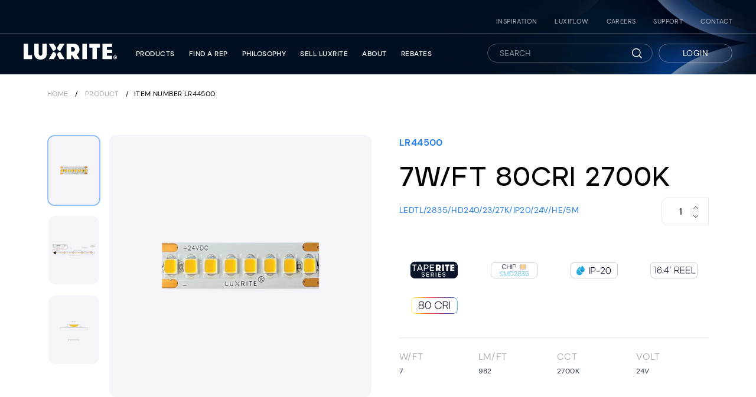

--- FILE ---
content_type: text/html; charset=utf-8
request_url: https://luxrite.com/products/lr44500
body_size: 47404
content:
<!doctype html>
<html class="no-js" lang="en" dir="ltr">
<head>
  <meta charset="utf-8">
  <meta http-equiv="X-UA-Compatible" content="IE=edge,chrome=1">
  <meta name="viewport" content="width=device-width,initial-scale=1">
  <meta name="theme-color" content="#111111">
  <link rel="canonical" href="https://luxrite.com/products/lr44500">
  <link rel="canonical" href="https://luxrite.com/products/lr44500">
  <link rel="preconnect" href="https://cdn.shopify.com">
  <link rel="preconnect" href="https://fonts.shopifycdn.com">
  <link rel="dns-prefetch" href="https://productreviews.shopifycdn.com">
  <link rel="dns-prefetch" href="https://ajax.googleapis.com">
  <link rel="dns-prefetch" href="https://maps.googleapis.com">
  <link rel="dns-prefetch" href="https://maps.gstatic.com"><link rel="shortcut icon" href="//luxrite.com/cdn/shop/files/android-chrome-512x512_32x32.png?v=1653938319" type="image/png" /><title>LR44500
&ndash; Luxrite
</title>
<meta name="description" content="LEDTL/2835/HD240/23/27K/IP20/24V/HE/5M"><meta property="og:site_name" content="Luxrite">
  <meta property="og:url" content="https://luxrite.com/products/lr44500">
  <meta property="og:title" content="7W/FT 80CRI 2700K">
  <meta property="og:type" content="product">
  <meta property="og:description" content="LEDTL/2835/HD240/23/27K/IP20/24V/HE/5M"><meta property="og:image" content="http://luxrite.com/cdn/shop/products/LR44500-04Tape_1200x1200.png?v=1669835883"><meta property="og:image" content="http://luxrite.com/cdn/shop/products/LR44500-04Diagram_1200x1200.png?v=1669835883"><meta property="og:image" content="http://luxrite.com/cdn/shop/products/TapeIP20_91cdc89c-0cf7-4e99-9779-e88e61435230_1200x1200.png?v=1669835883">
  <meta property="og:image:secure_url" content="https://luxrite.com/cdn/shop/products/LR44500-04Tape_1200x1200.png?v=1669835883"><meta property="og:image:secure_url" content="https://luxrite.com/cdn/shop/products/LR44500-04Diagram_1200x1200.png?v=1669835883"><meta property="og:image:secure_url" content="https://luxrite.com/cdn/shop/products/TapeIP20_91cdc89c-0cf7-4e99-9779-e88e61435230_1200x1200.png?v=1669835883">
  <meta name="twitter:site" content="@luxriteled">
  <meta name="twitter:card" content="summary_large_image">
  <meta name="twitter:title" content="7W/FT 80CRI 2700K">
  <meta name="twitter:description" content="LEDTL/2835/HD240/23/27K/IP20/24V/HE/5M">
<style data-shopify>@font-face {
  font-family: Arimo;
  font-weight: 700;
  font-style: normal;
  font-display: swap;
  src: url("//luxrite.com/cdn/fonts/arimo/arimo_n7.1d2d0638e6a1228d86beb0e10006e3280ccb2d04.woff2") format("woff2"),
       url("//luxrite.com/cdn/fonts/arimo/arimo_n7.f4b9139e8eac4a17b38b8707044c20f54c3be479.woff") format("woff");
}

  @font-face {
  font-family: Arimo;
  font-weight: 400;
  font-style: normal;
  font-display: swap;
  src: url("//luxrite.com/cdn/fonts/arimo/arimo_n4.a7efb558ca22d2002248bbe6f302a98edee38e35.woff2") format("woff2"),
       url("//luxrite.com/cdn/fonts/arimo/arimo_n4.0da809f7d1d5ede2a73be7094ac00741efdb6387.woff") format("woff");
}


  @font-face {
  font-family: Arimo;
  font-weight: 600;
  font-style: normal;
  font-display: swap;
  src: url("//luxrite.com/cdn/fonts/arimo/arimo_n6.9c18b0befd86597f319b7d7f925727d04c262b32.woff2") format("woff2"),
       url("//luxrite.com/cdn/fonts/arimo/arimo_n6.422bf6679b81a8bfb1b25d19299a53688390c2b9.woff") format("woff");
}

  @font-face {
  font-family: Arimo;
  font-weight: 400;
  font-style: italic;
  font-display: swap;
  src: url("//luxrite.com/cdn/fonts/arimo/arimo_i4.438ddb21a1b98c7230698d70dc1a21df235701b2.woff2") format("woff2"),
       url("//luxrite.com/cdn/fonts/arimo/arimo_i4.0e1908a0dc1ec32fabb5a03a0c9ee2083f82e3d7.woff") format("woff");
}

  @font-face {
  font-family: Arimo;
  font-weight: 600;
  font-style: italic;
  font-display: swap;
  src: url("//luxrite.com/cdn/fonts/arimo/arimo_i6.f0bf3dae51f72fa5b2cefdfe865a6fbb7701a14c.woff2") format("woff2"),
       url("//luxrite.com/cdn/fonts/arimo/arimo_i6.3489f579170784cd222ed21c14f1e8f1a3c0d044.woff") format("woff");
}

</style><link href="//luxrite.com/cdn/shop/t/24/assets/theme.css?v=43383048004798956301763061724" rel="stylesheet" type="text/css" media="all" />
  <link href="//luxrite.com/cdn/shop/t/24/assets/custom.css?v=169747378273666885551761320642" rel="stylesheet" type="text/css" media="all" />
  <link href="//luxrite.com/cdn/shop/t/24/assets/custom-filters.css?v=158090507727926007301732186192" rel="stylesheet" type="text/css" media="all" />
<style data-shopify>:root {
    --typeHeaderPrimary: Arimo;
    --typeHeaderFallback: sans-serif;
    --typeHeaderSize: 38px;
    --typeHeaderWeight: 700;
    --typeHeaderLineHeight: 1;
    --typeHeaderSpacing: 0.025em;

    --typeBasePrimary:Arimo;
    --typeBaseFallback:sans-serif;
    --typeBaseSize: 16px;
    --typeBaseWeight: 400;
    --typeBaseSpacing: 0.025em;
    --typeBaseLineHeight: 1.6;

    --typeCollectionTitle: 24px;

    --iconWeight: 4px;
    --iconLinecaps: miter;

    
      --buttonRadius: 0px;
    

    --colorGridOverlayOpacity: 0.2;
  }</style><script>
    document.documentElement.className = document.documentElement.className.replace('no-js', 'js');

    window.theme = window.theme || {};
    theme.routes = {
      home: "/",
      cart: "/cart",
      cartAdd: "/cart/add.js",
      cartChange: "/cart/change"
    };
    theme.strings = {
      soldOut: "Out of stock",
      unavailable: "Unavailable",
      stockLabel: "Only [count] items in stock!",
      willNotShipUntil: "Will not ship until [date]",
      willBeInStockAfter: "Will be in stock after [date]",
      waitingForStock: "Inventory on the way",
      savePrice: "Save [saved_amount]",
      cartEmpty: "Your cart is currently empty.",
      cartTermsConfirmation: "You must agree with the terms and conditions of sales to check out"
    };
    theme.settings = {
      dynamicVariantsEnable: true,
      dynamicVariantType: "button",
      cartType: "page",
      moneyFormat: "${{amount}}",
      saveType: "dollar",
      recentlyViewedEnabled: false,
      predictiveSearch: true,
      predictiveSearchType: "product",
      inventoryThreshold: 20,
      quickView: false,
      themeName: 'Impulse',
      themeVersion: "3.6.1"
    };
  </script><script>
function smoothZoom(map, targetZoom, currentZoom) {
    var zoomChange = targetZoom - currentZoom;
    var step = Math.abs(zoomChange) / 12; // Adjust speed here

    function smoothZoomStep() {
        if (currentZoom !== targetZoom) {
            if (zoomChange > 0) {
                currentZoom = Math.min(currentZoom + step, targetZoom);
            } else {
                currentZoom = Math.max(currentZoom - step, targetZoom);
            }
            map.setZoom(currentZoom);
            setTimeout(smoothZoomStep, 80); // Adjust zoom speed here
        }
    }

    smoothZoomStep();
}

// Run only on small screens
function initSmoothZoom() {
    if (window.innerWidth >= 768) return; // Skip for tablets/desktops

    if (typeof SL !== 'undefined' && SL.map && typeof SL.map.getZoom === 'function') {
        var targetZoom = 3;
        var currentZoom = SL.map.getZoom();
        smoothZoom(SL.map, targetZoom, currentZoom);
    } else {
        // Retry until the map is ready
        setTimeout(initSmoothZoom, 300);
    }
}

// Wait for DOM to load
document.addEventListener('DOMContentLoaded', initSmoothZoom);
</script>
  
    <script>window.performance && window.performance.mark && window.performance.mark('shopify.content_for_header.start');</script><meta name="facebook-domain-verification" content="6jvibuyd7z5f0up32s5vcwzc55g4c6">
<meta id="shopify-digital-wallet" name="shopify-digital-wallet" content="/57152372904/digital_wallets/dialog">
<link rel="alternate" type="application/json+oembed" href="https://luxrite.com/products/lr44500.oembed">
<script async="async" src="/checkouts/internal/preloads.js?locale=en-US"></script>
<script id="shopify-features" type="application/json">{"accessToken":"75ad31a004da487c81b6c76db96f3c61","betas":["rich-media-storefront-analytics"],"domain":"luxrite.com","predictiveSearch":true,"shopId":57152372904,"locale":"en"}</script>
<script>var Shopify = Shopify || {};
Shopify.shop = "luxrite-lighting.myshopify.com";
Shopify.locale = "en";
Shopify.currency = {"active":"USD","rate":"1.0"};
Shopify.country = "US";
Shopify.theme = {"name":"Luxrite Aug29(filters)","id":140320047272,"schema_name":"Impulse","schema_version":"3.6.1","theme_store_id":null,"role":"main"};
Shopify.theme.handle = "null";
Shopify.theme.style = {"id":null,"handle":null};
Shopify.cdnHost = "luxrite.com/cdn";
Shopify.routes = Shopify.routes || {};
Shopify.routes.root = "/";</script>
<script type="module">!function(o){(o.Shopify=o.Shopify||{}).modules=!0}(window);</script>
<script>!function(o){function n(){var o=[];function n(){o.push(Array.prototype.slice.apply(arguments))}return n.q=o,n}var t=o.Shopify=o.Shopify||{};t.loadFeatures=n(),t.autoloadFeatures=n()}(window);</script>
<script id="shop-js-analytics" type="application/json">{"pageType":"product"}</script>
<script defer="defer" async type="module" src="//luxrite.com/cdn/shopifycloud/shop-js/modules/v2/client.init-shop-cart-sync_C5BV16lS.en.esm.js"></script>
<script defer="defer" async type="module" src="//luxrite.com/cdn/shopifycloud/shop-js/modules/v2/chunk.common_CygWptCX.esm.js"></script>
<script type="module">
  await import("//luxrite.com/cdn/shopifycloud/shop-js/modules/v2/client.init-shop-cart-sync_C5BV16lS.en.esm.js");
await import("//luxrite.com/cdn/shopifycloud/shop-js/modules/v2/chunk.common_CygWptCX.esm.js");

  window.Shopify.SignInWithShop?.initShopCartSync?.({"fedCMEnabled":true,"windoidEnabled":true});

</script>
<script>(function() {
  var isLoaded = false;
  function asyncLoad() {
    if (isLoaded) return;
    isLoaded = true;
    var urls = ["https:\/\/cdn.rebuyengine.com\/onsite\/js\/rebuy.js?shop=luxrite-lighting.myshopify.com"];
    for (var i = 0; i < urls.length; i++) {
      var s = document.createElement('script');
      s.type = 'text/javascript';
      s.async = true;
      s.src = urls[i];
      var x = document.getElementsByTagName('script')[0];
      x.parentNode.insertBefore(s, x);
    }
  };
  if(window.attachEvent) {
    window.attachEvent('onload', asyncLoad);
  } else {
    window.addEventListener('load', asyncLoad, false);
  }
})();</script>
<script id="__st">var __st={"a":57152372904,"offset":-18000,"reqid":"60372bce-f457-4184-aab5-9207ec40812a-1768737563","pageurl":"luxrite.com\/products\/lr44500","u":"49e8711b86fc","p":"product","rtyp":"product","rid":7535939551400};</script>
<script>window.ShopifyPaypalV4VisibilityTracking = true;</script>
<script id="captcha-bootstrap">!function(){'use strict';const t='contact',e='account',n='new_comment',o=[[t,t],['blogs',n],['comments',n],[t,'customer']],c=[[e,'customer_login'],[e,'guest_login'],[e,'recover_customer_password'],[e,'create_customer']],r=t=>t.map((([t,e])=>`form[action*='/${t}']:not([data-nocaptcha='true']) input[name='form_type'][value='${e}']`)).join(','),a=t=>()=>t?[...document.querySelectorAll(t)].map((t=>t.form)):[];function s(){const t=[...o],e=r(t);return a(e)}const i='password',u='form_key',d=['recaptcha-v3-token','g-recaptcha-response','h-captcha-response',i],f=()=>{try{return window.sessionStorage}catch{return}},m='__shopify_v',_=t=>t.elements[u];function p(t,e,n=!1){try{const o=window.sessionStorage,c=JSON.parse(o.getItem(e)),{data:r}=function(t){const{data:e,action:n}=t;return t[m]||n?{data:e,action:n}:{data:t,action:n}}(c);for(const[e,n]of Object.entries(r))t.elements[e]&&(t.elements[e].value=n);n&&o.removeItem(e)}catch(o){console.error('form repopulation failed',{error:o})}}const l='form_type',E='cptcha';function T(t){t.dataset[E]=!0}const w=window,h=w.document,L='Shopify',v='ce_forms',y='captcha';let A=!1;((t,e)=>{const n=(g='f06e6c50-85a8-45c8-87d0-21a2b65856fe',I='https://cdn.shopify.com/shopifycloud/storefront-forms-hcaptcha/ce_storefront_forms_captcha_hcaptcha.v1.5.2.iife.js',D={infoText:'Protected by hCaptcha',privacyText:'Privacy',termsText:'Terms'},(t,e,n)=>{const o=w[L][v],c=o.bindForm;if(c)return c(t,g,e,D).then(n);var r;o.q.push([[t,g,e,D],n]),r=I,A||(h.body.append(Object.assign(h.createElement('script'),{id:'captcha-provider',async:!0,src:r})),A=!0)});var g,I,D;w[L]=w[L]||{},w[L][v]=w[L][v]||{},w[L][v].q=[],w[L][y]=w[L][y]||{},w[L][y].protect=function(t,e){n(t,void 0,e),T(t)},Object.freeze(w[L][y]),function(t,e,n,w,h,L){const[v,y,A,g]=function(t,e,n){const i=e?o:[],u=t?c:[],d=[...i,...u],f=r(d),m=r(i),_=r(d.filter((([t,e])=>n.includes(e))));return[a(f),a(m),a(_),s()]}(w,h,L),I=t=>{const e=t.target;return e instanceof HTMLFormElement?e:e&&e.form},D=t=>v().includes(t);t.addEventListener('submit',(t=>{const e=I(t);if(!e)return;const n=D(e)&&!e.dataset.hcaptchaBound&&!e.dataset.recaptchaBound,o=_(e),c=g().includes(e)&&(!o||!o.value);(n||c)&&t.preventDefault(),c&&!n&&(function(t){try{if(!f())return;!function(t){const e=f();if(!e)return;const n=_(t);if(!n)return;const o=n.value;o&&e.removeItem(o)}(t);const e=Array.from(Array(32),(()=>Math.random().toString(36)[2])).join('');!function(t,e){_(t)||t.append(Object.assign(document.createElement('input'),{type:'hidden',name:u})),t.elements[u].value=e}(t,e),function(t,e){const n=f();if(!n)return;const o=[...t.querySelectorAll(`input[type='${i}']`)].map((({name:t})=>t)),c=[...d,...o],r={};for(const[a,s]of new FormData(t).entries())c.includes(a)||(r[a]=s);n.setItem(e,JSON.stringify({[m]:1,action:t.action,data:r}))}(t,e)}catch(e){console.error('failed to persist form',e)}}(e),e.submit())}));const S=(t,e)=>{t&&!t.dataset[E]&&(n(t,e.some((e=>e===t))),T(t))};for(const o of['focusin','change'])t.addEventListener(o,(t=>{const e=I(t);D(e)&&S(e,y())}));const B=e.get('form_key'),M=e.get(l),P=B&&M;t.addEventListener('DOMContentLoaded',(()=>{const t=y();if(P)for(const e of t)e.elements[l].value===M&&p(e,B);[...new Set([...A(),...v().filter((t=>'true'===t.dataset.shopifyCaptcha))])].forEach((e=>S(e,t)))}))}(h,new URLSearchParams(w.location.search),n,t,e,['guest_login'])})(!0,!0)}();</script>
<script integrity="sha256-4kQ18oKyAcykRKYeNunJcIwy7WH5gtpwJnB7kiuLZ1E=" data-source-attribution="shopify.loadfeatures" defer="defer" src="//luxrite.com/cdn/shopifycloud/storefront/assets/storefront/load_feature-a0a9edcb.js" crossorigin="anonymous"></script>
<script data-source-attribution="shopify.dynamic_checkout.dynamic.init">var Shopify=Shopify||{};Shopify.PaymentButton=Shopify.PaymentButton||{isStorefrontPortableWallets:!0,init:function(){window.Shopify.PaymentButton.init=function(){};var t=document.createElement("script");t.src="https://luxrite.com/cdn/shopifycloud/portable-wallets/latest/portable-wallets.en.js",t.type="module",document.head.appendChild(t)}};
</script>
<script data-source-attribution="shopify.dynamic_checkout.buyer_consent">
  function portableWalletsHideBuyerConsent(e){var t=document.getElementById("shopify-buyer-consent"),n=document.getElementById("shopify-subscription-policy-button");t&&n&&(t.classList.add("hidden"),t.setAttribute("aria-hidden","true"),n.removeEventListener("click",e))}function portableWalletsShowBuyerConsent(e){var t=document.getElementById("shopify-buyer-consent"),n=document.getElementById("shopify-subscription-policy-button");t&&n&&(t.classList.remove("hidden"),t.removeAttribute("aria-hidden"),n.addEventListener("click",e))}window.Shopify?.PaymentButton&&(window.Shopify.PaymentButton.hideBuyerConsent=portableWalletsHideBuyerConsent,window.Shopify.PaymentButton.showBuyerConsent=portableWalletsShowBuyerConsent);
</script>
<script data-source-attribution="shopify.dynamic_checkout.cart.bootstrap">document.addEventListener("DOMContentLoaded",(function(){function t(){return document.querySelector("shopify-accelerated-checkout-cart, shopify-accelerated-checkout")}if(t())Shopify.PaymentButton.init();else{new MutationObserver((function(e,n){t()&&(Shopify.PaymentButton.init(),n.disconnect())})).observe(document.body,{childList:!0,subtree:!0})}}));
</script>

<script>window.performance && window.performance.mark && window.performance.mark('shopify.content_for_header.end');</script>
  



  <script src="//luxrite.com/cdn/shop/t/24/assets/vendor-scripts-v7.js" defer="defer"></script><script src="//luxrite.com/cdn/shop/t/24/assets/theme.js?v=102704463103167185331724948579" defer="defer"></script>
    <script src="//luxrite.com/cdn/shop/t/24/assets/jquery-3.5.1.min.js?v=133494139889153862371724948579" type="text/javascript"></script>
    <script src="//luxrite.com/cdn/shop/t/24/assets/slick.js?v=18270799639888039791724948579" type="text/javascript"></script>
<link href="https://unpkg.com/aos@2.3.1/dist/aos.css" rel="stylesheet">
 

 
 <link href="//luxrite.com/cdn/shop/t/24/assets/fullpage.min.css?v=104911314198096983791724948579" rel="stylesheet" type="text/css" media="all" />
 

 
  
<script>
   
   $(document).ready(function(){
  // set time out 2 sec
     setTimeout(function(){
        $('button.vimeo-mobile-trigger').trigger('click');
    }, 2000);
});


</script>
  
  
  


<!-- Google tag (gtag.js) -->
<script async src="https://www.googletagmanager.com/gtag/js?id=G-C11FCDTWTC"></script>
<script>
  window.dataLayer = window.dataLayer || [];
  function gtag(){dataLayer.push(arguments);}
  gtag('js', new Date());

  gtag('config', 'G-C11FCDTWTC');
</script>


  <!-- Meta Pixel Code -->
<script>
!function(f,b,e,v,n,t,s)
{if(f.fbq)return;n=f.fbq=function(){n.callMethod?
n.callMethod.apply(n,arguments):n.queue.push(arguments)};
if(!f._fbq)f._fbq=n;n.push=n;n.loaded=!0;n.version='2.0';
n.queue=[];t=b.createElement(e);t.async=!0;
t.src=v;s=b.getElementsByTagName(e)[0];
s.parentNode.insertBefore(t,s)}(window, document,'script',
'https://connect.facebook.net/en_US/fbevents.js');

fbq('init', '1725183795547214', {
  em: 'info@allstarlighting.com', // will be hashed automatically
  ph: '7328821500'
});

fbq('track', 'PageView');
</script>

<noscript>
  <img height="1" width="1" style="display:none"
  src="https://www.facebook.com/tr?id=1725183795547214&ev=PageView&noscript=1"/>
</noscript>

<!-- End Meta Pixel Code --> 

<!-- Linkedin Pixel Code -->
<script type="text/javascript">
_linkedin_partner_id = "7010514";
window._linkedin_data_partner_ids = window._linkedin_data_partner_ids || [];
window._linkedin_data_partner_ids.push(_linkedin_partner_id);
</script><script type="text/javascript">
(function(l) {
if (!l){window.lintrk = function(a,b){window.lintrk.q.push([a,b])};
window.lintrk.q=[]}
var s = document.getElementsByTagName("script")[0];
var b = document.createElement("script");
b.type = "text/javascript";b.async = true;
b.src = "https://snap.licdn.com/li.lms-analytics/insight.min.js";
s.parentNode.insertBefore(b, s);})(window.lintrk);
</script>
<noscript>
<img height="1" width="1" style="display:none;" alt="" src="https://px.ads.linkedin.com/collect/?pid=7010514&fmt=gif" />
</noscript>
<!-- End Linkedin Pixel Code --> 

<script type="text/javascript" src="//cdn.encentivizer.com/widgets/widget_base.js"> </script>
 
  
  <style>
    .applicable_filter { display: none !important; }
  </style>
<!-- BEGIN app block: shopify://apps/smart-filter-search/blocks/app-embed/5cc1944c-3014-4a2a-af40-7d65abc0ef73 --><link href="https://cdn.shopify.com/extensions/019bc61e-e0df-75dc-ad8c-8494619f160e/smart-product-filters-608/assets/globo.filter.min.js" as="script" rel="preload">
<link rel="preconnect" href="https://filter-x2.globo.io" crossorigin>
<link rel="dns-prefetch" href="https://filter-x2.globo.io"><link rel="stylesheet" href="https://cdn.shopify.com/extensions/019bc61e-e0df-75dc-ad8c-8494619f160e/smart-product-filters-608/assets/globo.search.css" media="print" onload="this.media='all'">

<meta id="search_terms_value" content="" />
<!-- BEGIN app snippet: global.variables --><script>
  window.shopCurrency = "USD";
  window.shopCountry = "US";
  window.shopLanguageCode = "en";

  window.currentCurrency = "USD";
  window.currentCountry = "US";
  window.currentLanguageCode = "en";

  window.shopCustomer = false

  window.useCustomTreeTemplate = false;
  window.useCustomProductTemplate = false;

  window.GloboFilterRequestOrigin = "https://luxrite.com";
  window.GloboFilterShopifyDomain = "luxrite-lighting.myshopify.com";
  window.GloboFilterSFAT = "";
  window.GloboFilterSFApiVersion = "2025-04";
  window.GloboFilterProxyPath = "/apps/globofilters";
  window.GloboFilterRootUrl = "";
  window.GloboFilterTranslation = {"search":{"suggestions":"Suggestions","collections":"Collections","pages":"Pages","product":"Product","products":"Products","view_all":"Search for","view_all_products":"View all products","not_found":"Sorry, nothing found for","product_not_found":"No products were found","no_result_keywords_suggestions_title":"Popular searches","no_result_products_suggestions_title":"However, You may like","zero_character_keywords_suggestions_title":"Suggestions","zero_character_popular_searches_title":"Popular searches","zero_character_products_suggestions_title":"Trending products"},"form":{"title":"Search Products","submit":"Search"},"filter":{"filter_by":"Filter By","clear_all":"Clear All","view":"View","clear":"Clear","in_stock":"In Stock","out_of_stock":"Out of Stock","ready_to_ship":"Ready to ship","search":"Search options"},"sort":{"sort_by":"Sort By","manually":"Featured","availability_in_stock_first":"Availability","relevance":"Relevance","best_selling":"Best Selling","alphabetically_a_z":"Alphabetically, A-Z","alphabetically_z_a":"Alphabetically, Z-A","price_low_to_high":"Price, low to high","price_high_to_low":"Price, high to low","date_new_to_old":"Date, new to old","date_old_to_new":"Date, old to new","sale_off":"% Sale off"},"product":{"add_to_cart":"Add to cart","unavailable":"Unavailable","sold_out":"Sold out","sale":"Sale","load_more":"Load more","limit":"Show","search":"Search products","no_results":"Sorry, there are no products in this collection"}};
  window.isMultiCurrency =false;
  window.globoEmbedFilterAssetsUrl = 'https://cdn.shopify.com/extensions/019bc61e-e0df-75dc-ad8c-8494619f160e/smart-product-filters-608/assets/';
  window.assetsUrl = window.globoEmbedFilterAssetsUrl;
  window.GloboMoneyFormat = "${{amount}}";
</script><!-- END app snippet -->
<script type="text/javascript" hs-ignore data-ccm-injected>
document.getElementsByTagName('html')[0].classList.add('spf-filter-loading', 'spf-has-filter');
window.enabledEmbedFilter = true;
window.sortByRelevance = false;
window.moneyFormat = "${{amount}}";
window.GloboMoneyWithCurrencyFormat = "${{amount}} USD";
window.filesUrl = '//luxrite.com/cdn/shop/files/';
window.GloboThemesInfo ={"130378432680":{"id":130378432680,"name":"Luxritebk_may7 - easy load","theme_store_id":857,"theme_name":"Impulse","theme_version":"3.6.1"},"130462580904":{"id":130462580904,"name":"Luxritebk_may7 - with search app","theme_store_id":857,"theme_name":"Impulse","theme_version":"3.6.1"},"130621767848":{"id":130621767848,"name":"Copy of Luxritebk_may7 - new filter","theme_store_id":857,"theme_name":"Impulse","theme_version":"3.6.1"},"130796028072":{"id":130796028072,"name":"Luxrite - icons","theme_store_id":857,"theme_name":"Impulse","theme_version":"3.6.1"},"130798846120":{"id":130798846120,"name":"Luxritebk_may7 - old icons","theme_store_id":857,"theme_name":"Impulse","theme_version":"3.6.1"},"132800282792":{"id":132800282792,"name":"Impulse","theme_store_id":857,"theme_name":"Impulse"},"132827578536":{"id":132827578536,"name":"backup of Luxrite_dec_08_2022","theme_store_id":857,"theme_name":"Impulse","theme_version":"3.6.1"},"129262026920":{"id":129262026920,"name":"Luxrite-lighting","theme_store_id":857,"theme_name":"Impulse","theme_version":"3.6.1"},"134821249192":{"id":134821249192,"name":"filter_Luxrite_dec7","theme_store_id":857,"theme_name":"Impulse","theme_version":"3.6.1"},"138454139048":{"id":138454139048,"name":"filter_Luxrite","theme_store_id":857,"theme_name":"Impulse","theme_version":"3.6.1"},"138455285928":{"id":138455285928,"name":"bk_Luxritebk_may7_before_collection_customization","theme_store_id":857,"theme_name":"Impulse","theme_version":"3.6.1"},"140126781608":{"id":140126781608,"name":"filter_Luxrite Aug20","theme_store_id":857,"theme_name":"Impulse","theme_version":"3.6.1"},"140320047272":{"id":140320047272,"name":"Luxrite Aug29(filters)","theme_store_id":857,"theme_name":"Impulse","theme_version":"3.6.1"},"141185450152":{"id":141185450152,"name":"Copy of Luxrite Aug29(filters)","theme_store_id":857,"theme_name":"Impulse","theme_version":"3.6.1"},"129264156840":{"id":129264156840,"name":"Luxrite-new","theme_store_id":857,"theme_name":"Impulse","theme_version":"3.6.2"},"129278345384":{"id":129278345384,"name":"Copy of Luxrite-lighting","theme_store_id":857,"theme_name":"Impulse","theme_version":"3.6.1"},"129332641960":{"id":129332641960,"name":"DO NOT DELETE - Custom Fields Assets Storage","theme_store_id":null},"130030174376":{"id":130030174376,"name":"Luxrite-lighting_16april","theme_store_id":857,"theme_name":"Impulse","theme_version":"3.6.1"},"130271477928":{"id":130271477928,"name":"Luxritebk_may7","theme_store_id":857,"theme_name":"Impulse","theme_version":"3.6.1"},"130352218280":{"id":130352218280,"name":"Luxritebk_may14 backup","theme_store_id":857,"theme_name":"Impulse","theme_version":"3.6.1"}};



var GloboEmbedFilterConfig = {
api: {filterUrl: "https://filter-x2.globo.io/filter",searchUrl: "https://filter-x2.globo.io/search", url: "https://filter-x2.globo.io"},
shop: {
name: "Luxrite",
url: "https://luxrite.com",
domain: "luxrite-lighting.myshopify.com",
locale: "en",
cur_locale: "en",
predictive_search_url: "/search/suggest",
country_code: "US",
root_url: "",
cart_url: "/cart",
search_url: "/search",
cart_add_url: "/cart/add",
search_terms_value: "",
product_image: {width: 360, height: 504},
no_image_url: "https://cdn.shopify.com/s/images/themes/product-1.png",
swatches: {"product:metafield:my_fields:finish":{"black":{"mode":2,"color_1":"rgba(12, 12, 12, 1)","color_2":"#000100"},"blue":{"mode":2,"color_1":"#3361FF","color_2":"#3361FF"},"bronze":{"mode":2,"color_1":"#CD7F32","color_2":"#CD7F32"},"copper":{"mode":2,"color_1":"#CE9475","color_2":"#CE9475"},"frost":{"mode":2,"color_1":"#ADB8CC","color_2":"#ADB8CC"},"frosted":{"mode":2,"color_1":"rgba(245, 245, 245, 1)","color_2":"#EDF3F7"},"green":{"mode":2,"color_1":"#04CB17","color_2":"#04CB17"},"orange":{"mode":2,"color_1":"#FF6633","color_2":"#FF6633"},"purple":{"mode":2,"color_1":"#6814FA","color_2":"#6814FA"},"red":{"mode":2,"color_1":"#E62E2E","color_2":"#E62E2E"},"whiite":{"mode":2,"color_1":"rgba(255, 255, 255, 1)","color_2":"#ffffff"},"white":{"mode":2,"color_1":"#ffffff","color_2":"#ffffff"},"gold":{"mode":2,"color_1":"rgba(229, 184, 11, 1)","color_2":"rgba(229, 184, 11, 1)"},"matte black":{"mode":2,"color_1":"rgba(144, 144, 144, 1)","color_2":"rgba(144, 144, 144, 1)"},"white / black":{"mode":1,"color_1":"rgba(16, 16, 16, 1)"},"white/black":{"mode":1,"color_1":"rgba(0, 0, 0, 1)"},"wood":{"mode":2,"color_1":"rgba(133, 94, 66, 1)","color_2":"rgba(133, 94, 66, 1)"},"yellow":{"mode":2,"color_1":"rgba(255, 255, 0, 1)","color_2":"rgba(255, 255, 0, 1)"},"black/gold":{"mode":2,"color_1":"rgba(0, 0, 0, 1)","color_2":"rgba(212, 175, 55, 1)"},"black/white":{"mode":2,"color_1":"rgba(0, 0, 0, 1)","color_2":"rgba(246, 246, 246, 1)"},"metal":{"mode":2,"color_1":"rgba(144, 144, 144, 1)","color_2":"rgba(144, 144, 144, 1)"},"pink":{"mode":1,"color_1":"rgba(255, 105, 180, 1)"},"brozne":{"mode":1,"color_1":"rgba(205, 127, 50, 1)"},"chrome":{"mode":1,"color_1":"rgba(168, 169, 173, 1)"},"frost white":{"mode":1,"color_1":"rgba(245, 245, 245, 1)"},"frosted white":{"mode":1,"color_1":"rgba(245, 245, 245, 1)"},"galvanized steel":{"mode":1,"color_1":"rgba(184, 184, 184, 1)"},"gloss black":{"mode":1,"color_1":"rgba(12, 12, 12, 1)"},"marble":{"mode":1,"color_1":"rgba(240, 240, 240, 1)"},"acrylic":{"mode":1,"color_1":"rgba(230, 230, 230, 1)"},"aluminum with nickel plating":{"mode":1,"color_1":"rgba(176, 176, 176, 1)"},"brass":{"mode":1,"color_1":"rgba(181, 166, 66, 1)"},"bronze/clear":{"mode":2,"color_1":"rgba(205, 127, 50, 1)","color_2":"rgba(230, 230, 230, 1)"},"bronze/frosted":{"mode":2,"color_1":"rgba(205, 127, 50, 1)","color_2":"rgba(245, 245, 245, 1)"},"brushed nickel":{"mode":1,"color_1":"rgba(138, 138, 138, 1)"},"clear":{"mode":1,"color_1":"rgba(255, 255, 255, 1)"},"pin hole":{"mode":1,"color_1":"rgba(230, 230, 230, 1)"},"round baffled black":{"mode":1,"color_1":"rgba(12, 12, 12, 1)"},"round smooth black":{"mode":1,"color_1":"rgba(12, 12, 12, 1)"},"round smooth white":{"mode":1,"color_1":"rgba(255, 255, 255, 1)"},"satin nickel":{"mode":1,"color_1":"rgba(192, 192, 192, 1)"},"silver":{"mode":1,"color_1":"rgba(192, 192, 192, 1)"},"slot aperture":{"mode":1,"color_1":"rgba(216, 216, 216, 1)"},"square baffled white":{"mode":1,"color_1":"rgba(255, 255, 255, 1)"},"square hole":{"mode":1,"color_1":"rgba(224, 224, 224, 1)"},"square smooth black":{"mode":1,"color_1":"rgba(12, 12, 12, 1)"},"square smooth white":{"mode":1,"color_1":"rgba(255, 255, 255, 1)"},"wall washer":{"mode":1,"color_1":"rgba(224, 224, 224, 1)"},"waterproof":{"mode":1,"color_1":"rgba(208, 208, 208, 1)"},"white ":{"mode":1,"color_1":"rgba(255, 255, 255, 1)"}}},
swatchConfig: {"enable":false},
enableRecommendation: false,
hideOneValue: false,
newUrlStruct: true,
newUrlForSEO: false,themeTranslation:{"products":{"product":{"sold_out":"Out of stock"},"general":{"sale":"Sale"}}},redirects: [],
images: {},
settings: {"color_body_bg":"#ffffff","color_body_text":"#000000","color_price":"#1c1d1d","color_savings_text":"#ff4e4e","color_borders":"#e8e8e1","color_button":"#111111","color_button_text":"#ffffff","color_sale_tag":"#1c1d1d","color_sale_tag_text":"#ffffff","color_cart_dot":"#ff4f33","color_small_image_bg":"#ffffff","color_large_image_bg":"#0f0f0f","color_header":"#ffffff","color_header_text":"#000000","color_announcement":"#0f0f0f","color_announcement_text":"#ffffff","color_footer":"#f8f8f8","color_footer_text":"#000000","color_drawer_background":"#ffffff","color_drawer_text":"#000000","color_drawer_border":"#e8e8e1","color_drawer_button":"#111111","color_drawer_button_text":"#ffffff","color_modal_overlays":"#e6e6e6","color_image_text":"#ffffff","color_image_overlay":"#000000","color_image_overlay_opacity":0,"color_image_overlay_text_shadow":24,"type_header_font_family":{"error":"json not allowed for this object"},"type_header_spacing":"25","type_header_base_size":38,"type_header_line_height":1,"type_header_capitalize":false,"type_headers_align_text":false,"type_base_font_family":{"error":"json not allowed for this object"},"type_base_spacing":"25","type_base_size":16,"type_base_line_height":1.6,"type_body_align_text":false,"type_navigation_style":"body","type_navigation_size":18,"type_navigation_capitalize":false,"type_product_style":"body","type_product_capitalize":false,"type_collection_font":"heading","type_collection_size":24,"button_style":"square","icon_weight":"4px","icon_linecaps":"miter","product_save_amount":true,"product_save_type":"dollar","vendor_enable":false,"quick_shop_enable":false,"quick_shop_text":"Quick view","product_grid_image_size":"square","product_hover_image":false,"sku_enable":true,"quantity_enable":true,"variant_labels_enable":true,"variant_type":"button","enable_payment_button":false,"inventory_enable":false,"inventory_threshold":20,"inventory_transfers_enable":false,"surface_pickup_enable":true,"product_zoom_enable":false,"product_color_swatches":true,"collection_color_swatches":true,"swatch_style":"round","product_content_1":"","product_content_collapse_1":false,"product_content_2":"","product_content_collapse_2":false,"product_content_collapse_3":false,"product_contact":false,"product_contact_title":"","product_contact_show_phone":false,"enable_product_reviews":false,"reviews_layout":"expandable","collection_grid_style":"overlaid","collection_grid_shape":"portrait","collection_grid_image":"collection","collection_grid_text_align":"center","collection_grid_tint":"#000000","collection_grid_opacity":20,"collection_grid_gutter":true,"cart_type":"page","cart_icon":"bag","cart_additional_buttons":false,"cart_notes_enable":false,"cart_terms_conditions_enable":false,"social_facebook_link":"https:\/\/www.facebook.com\/Luxrite-239481696787944","social_twitter_link":"https:\/\/twitter.com\/luxriteled","social_pinterest_link":"","social_instagram_link":"https:\/\/instagram.com\/luxriteled","social_snapchat_link":"","social_tiktok_link":"","social_tumblr_link":"","social_linkedin_link":"https:\/\/www.linkedin.com\/in\/allstarlighting","social_youtube_link":"","social_vimeo_link":"https:\/\/vimeo.com\/allstarlighting","share_facebook":true,"share_twitter":true,"share_pinterest":true,"favicon":"\/\/luxrite.com\/cdn\/shop\/files\/android-chrome-512x512.png?v=1653938319","search_enable":true,"search_type":"product","predictive_search_enabled":true,"predictive_search_show_vendor":false,"predictive_search_show_price":true,"predictive_image_size":"square","show_breadcrumbs":true,"show_breadcrumbs_collection_link":true,"text_direction":"ltr","disable_animations":false,"checkout_logo_image":"\/\/luxrite.com\/cdn\/shop\/files\/logo.png?v=1656020313","checkout_logo_position":"left","checkout_logo_size":"medium","checkout_body_background_color":"#ffffff","checkout_input_background_color_mode":"white","checkout_sidebar_background_color":"#f5f5f5","checkout_heading_font":"-apple-system, BlinkMacSystemFont, 'Segoe UI', Roboto, Helvetica, Arial, sans-serif, 'Apple Color Emoji', 'Segoe UI Emoji', 'Segoe UI Symbol'","checkout_body_font":"-apple-system, BlinkMacSystemFont, 'Segoe UI', Roboto, Helvetica, Arial, sans-serif, 'Apple Color Emoji', 'Segoe UI Emoji', 'Segoe UI Symbol'","checkout_accent_color":"#682d2d","checkout_button_color":"#682d2d","checkout_error_color":"#ff6d6d","breadcrumb":false,"product_fixed_image_height":false,"customer_layout":"customer_area"},
gridSettings: {"layout":"theme","useCustomTemplate":false,"useCustomTreeTemplate":false,"skin":1,"limits":[12,24,48],"productsPerPage":12,"sorts":["stock-descending","best-selling","title-ascending","title-descending","price-ascending","price-descending","created-descending","created-ascending","sale-descending"],"noImageUrl":"https:\/\/cdn.shopify.com\/s\/images\/themes\/product-1.png","imageWidth":"360","imageHeight":"504","imageRatio":140,"imageSize":"360_504","alignment":"center","hideOneValue":false,"elements":["saleLabel"],"saleLabelClass":" sale-text","saleMode":3,"gridItemClass":"spf-col-xl-4 spf-col-lg-4 spf-col-md-6 spf-col-sm-6 spf-col-6","swatchClass":" round","swatchConfig":{"enable":false},"variant_redirect":false,"showSelectedVariantInfo":true},
home_filter: false,
page: "product",
sorts: ["stock-descending","best-selling","title-ascending","title-descending","price-ascending","price-descending","created-descending","created-ascending","sale-descending"],
limits: [12,24,48],
cache: true,
layout: "theme",
marketTaxInclusion: false,
priceTaxesIncluded: false,
customerTaxesIncluded: false,
useCustomTemplate: false,
hasQuickviewTemplate: false
},
analytic: {"enableViewProductAnalytic":true,"enableSearchAnalytic":true,"enableFilterAnalytic":true,"enableATCAnalytic":false},
taxes: [],
special_countries: null,
adjustments: false,
year_make_model: {
id: 0,
prefix: "gff_",
heading: "",
showSearchInput: false,
showClearAllBtn: false
},
filter: {
id:0,
prefix: "gf_",
layout: 1,
useThemeFilterCss: false,
sublayout: 1,
showCount: true,
showRefine: true,
refineSettings: {"style":"rounded","positions":["sidebar_mobile","toolbar_desktop","toolbar_mobile"],"color":"#000000","iconColor":"#959595","bgColor":"#E8E8E8"},
isLoadMore: 0,
filter_on_search_page: true
},
search:{
enable: true,
zero_character_suggestion: false,
pages_suggestion: {enable:false,limit:5},
keywords_suggestion: {enable:true,limit:10},
articles_suggestion: {enable:false,limit:5},
layout: 1,
product_list_layout: "grid",
elements: ["sku","vendor","type","price"]
},
collection: {
id:0,
handle:'',
sort: 'best-selling',
vendor: null,
tags: null,
type: null,
term: document.getElementById("search_terms_value") != null ? document.getElementById("search_terms_value").content : "",
limit: 12,
settings: {"130271477928":{"description_position":"top","subcollection_style":"above","subcollections_per_row":5,"enable_collection_count":false,"per_row":4,"rows_per_page":20,"mobile_flush_grid":true},"138454139048":{"description_position":"top","subcollection_style":"above","subcollections_per_row":5,"enable_collection_count":false,"per_row":4,"rows_per_page":20,"mobile_flush_grid":true},"130378432680":{"description_position":"top","subcollection_style":"above","subcollections_per_row":5,"enable_collection_count":false,"per_row":4,"rows_per_page":20,"mobile_flush_grid":true},"138571972776":{"description_position":"top","subcollection_style":"above","subcollections_per_row":5,"enable_collection_count":false,"per_row":4,"rows_per_page":20,"mobile_flush_grid":true}},
products_count: 0,
enableCollectionSearch: true,
displayTotalProducts: true,
excludeTags:null,
showSelectedVariantInfo: true
},
selector: {products: ""}
}
</script>
<script>
try {} catch (error) {}
</script>
<script src="https://cdn.shopify.com/extensions/019bc61e-e0df-75dc-ad8c-8494619f160e/smart-product-filters-608/assets/globo.filter.themes.min.js" defer></script><style>.gf-block-title h3, 
.gf-block-title .h3,
.gf-form-input-inner label {
  font-size: 14px !important;
  color: #3a3a3a !important;
  text-transform: uppercase !important;
  font-weight: bold !important;
}
.gf-option-block .gf-btn-show-more{
  font-size: 14px !important;
  text-transform: none !important;
  font-weight: normal !important;
}
.gf-option-block ul li a, 
.gf-option-block ul li button, 
.gf-option-block ul li a span.gf-count,
.gf-option-block ul li button span.gf-count,
.gf-clear, 
.gf-clear-all, 
.selected-item.gf-option-label a,
.gf-form-input-inner select,
.gf-refine-toggle{
  font-size: 14px !important;
  color: #000000 !important;
  text-transform: none !important;
  font-weight: normal !important;
}

.gf-refine-toggle-mobile,
.gf-form-button-group button {
  font-size: 14px !important;
  text-transform: none !important;
  font-weight: normal !important;
  color: #3a3a3a !important;
  border: 1px solid #bfbfbf !important;
  background: #ffffff !important;
}
.gf-option-block-box-rectangle.gf-option-block ul li.gf-box-rectangle a,
.gf-option-block-box-rectangle.gf-option-block ul li.gf-box-rectangle button {
  border-color: #000000 !important;
}
.gf-option-block-box-rectangle.gf-option-block ul li.gf-box-rectangle a.checked,
.gf-option-block-box-rectangle.gf-option-block ul li.gf-box-rectangle button.checked{
  color: #fff !important;
  background-color: #000000 !important;
}
@media (min-width: 768px) {
  .gf-option-block-box-rectangle.gf-option-block ul li.gf-box-rectangle button:hover,
  .gf-option-block-box-rectangle.gf-option-block ul li.gf-box-rectangle a:hover {
    color: #fff !important;
    background-color: #000000 !important;	
  }
}
.gf-option-block.gf-option-block-select select {
  color: #000000 !important;
}

#gf-form.loaded, .gf-YMM-forms.loaded {
  background: #FFFFFF !important;
}
#gf-form h2, .gf-YMM-forms h2 {
  color: #3a3a3a !important;
}
#gf-form label, .gf-YMM-forms label{
  color: #3a3a3a !important;
}
.gf-form-input-wrapper select, 
.gf-form-input-wrapper input{
  border: 1px solid #DEDEDE !important;
  background-color: #FFFFFF !important;
  border-radius: 0px !important;
}
#gf-form .gf-form-button-group button, .gf-YMM-forms .gf-form-button-group button{
  color: #FFFFFF !important;
  background: #3a3a3a !important;
  border-radius: 0px !important;
}

.spf-product-card.spf-product-card__template-3 .spf-product__info.hover{
  background: #FFFFFF;
}
a.spf-product-card__image-wrapper{
  padding-top: 100%;
}
.h4.spf-product-card__title a{
  color: #333333;
  font-size: 15px;
  font-family: "Poppins", sans-serif;   font-weight: 500;  font-style: normal;
  text-transform: none;
}
.h4.spf-product-card__title a:hover{
  color: #000000;
}
.spf-product-card button.spf-product__form-btn-addtocart{
  font-size: 14px;
   font-family: inherit;   font-weight: normal;   font-style: normal;   text-transform: none;
}
.spf-product-card button.spf-product__form-btn-addtocart,
.spf-product-card.spf-product-card__template-4 a.open-quick-view,
.spf-product-card.spf-product-card__template-5 a.open-quick-view,
#gfqv-btn{
  color: #FFFFFF !important;
  border: 1px solid #333333 !important;
  background: #333333 !important;
}
.spf-product-card button.spf-product__form-btn-addtocart:hover,
.spf-product-card.spf-product-card__template-4 a.open-quick-view:hover,
.spf-product-card.spf-product-card__template-5 a.open-quick-view:hover{
  color: #FFFFFF !important;
  border: 1px solid #000000 !important;
  background: #000000 !important;
}
span.spf-product__label.spf-product__label-soldout{
  color: #ffffff;
  background: #989898;
}
span.spf-product__label.spf-product__label-sale{
  color: #F0F0F0;
  background: #d21625;
}
.spf-product-card__vendor a{
  color: #969595;
  font-size: 13px;
  font-family: "Poppins", sans-serif;   font-weight: 400;   font-style: normal; }
.spf-product-card__vendor a:hover{
  color: #969595;
}
.spf-product-card__price-wrapper{
  font-size: 14px;
}
.spf-image-ratio{
  padding-top:100% !important;
}
.spf-product-card__oldprice,
.spf-product-card__saleprice,
.spf-product-card__price,
.gfqv-product-card__oldprice,
.gfqv-product-card__saleprice,
.gfqv-product-card__price
{
  font-size: 14px;
  font-family: "Poppins", sans-serif;   font-weight: 500;   font-style: normal; }

span.spf-product-card__price, span.gfqv-product-card__price{
  color: #141414;
}
span.spf-product-card__oldprice, span.gfqv-product-card__oldprice{
  color: #969595;
}
span.spf-product-card__saleprice, span.gfqv-product-card__saleprice{
  color: #d21625;
}
</style><script>
              window.addEventListener('globoFilterRenderCompleted', function () {
                if(typeof theme != 'undefined' && typeof theme.sections != 'undefined' && typeof theme.Collection!= 'undefined') {
                  theme.sections.register('collection-template', theme.Collection);
                }
                if(typeof theme != 'undefined' && typeof theme.initQuickShop != 'undefined') {
                  theme.initQuickShop();
                }
              });
            </script>
            <script>
        window.addEventListener('globoFilterCloseSearchCompleted', function () {
          if (document.querySelector('#SearchClose') !== null) {
            document.querySelector('#SearchClose').click();
          }
        });
      </script>
    
  

<script>
              window.addEventListener('globoFilterRenderCompleted', function () {
                if(typeof theme != 'undefined' && typeof theme.sections != 'undefined' && typeof theme.Collection!= 'undefined') {
                  theme.sections.register('collection-template', theme.Collection);
                }
                if(typeof theme != 'undefined' && typeof theme.initQuickShop != 'undefined') {
                  theme.initQuickShop();
                }
              });
            </script>
            <script>
        window.addEventListener('globoFilterCloseSearchCompleted', function () {
          if (document.querySelector('#SearchClose') !== null) {
            document.querySelector('#SearchClose').click();
          }
        });
      </script>
    
  

<script>
              window.addEventListener('globoFilterRenderCompleted', function () {
                if(typeof theme != 'undefined' && typeof theme.sections != 'undefined' && typeof theme.Collection!= 'undefined') {
                  theme.sections.register('collection-template', theme.Collection);
                }
                if(typeof theme != 'undefined' && typeof theme.initQuickShop != 'undefined') {
                  theme.initQuickShop();
                }
              });
            </script>
            <script>
        window.addEventListener('globoFilterCloseSearchCompleted', function () {
          if (document.querySelector('#SearchClose') !== null) {
            document.querySelector('#SearchClose').click();
          }
        });
      </script>
    
  

<script>
              window.addEventListener('globoFilterRenderCompleted', function () {
                if(typeof theme != 'undefined' && typeof theme.sections != 'undefined' && typeof theme.Collection!= 'undefined') {
                  theme.sections.register('collection-template', theme.Collection);
                }
                if(typeof theme != 'undefined' && typeof theme.initQuickShop != 'undefined') {
                  theme.initQuickShop();
                }
              });
            </script>
            <script>
        window.addEventListener('globoFilterCloseSearchCompleted', function () {
          if (document.querySelector('#SearchClose') !== null) {
            document.querySelector('#SearchClose').click();
          }
        });
      </script>
    
  

<style></style><script></script><script>
  const productGrid = document.querySelector('[data-globo-filter-items]')
  if(productGrid){
    if( productGrid.id ){
      productGrid.setAttribute('old-id', productGrid.id)
    }
    productGrid.id = 'gf-products';
  }
</script>
<script>if(window.AVADA_SPEED_WHITELIST){const spfs_w = new RegExp("smart-product-filter-search", 'i'); if(Array.isArray(window.AVADA_SPEED_WHITELIST)){window.AVADA_SPEED_WHITELIST.push(spfs_w);}else{window.AVADA_SPEED_WHITELIST = [spfs_w];}} </script><!-- END app block --><!-- BEGIN app block: shopify://apps/sa-request-a-quote/blocks/app-embed-block/56d84fcb-37c7-4592-bb51-641b7ec5eef0 -->


<script type="text/javascript">
    var config = {"settings":{"app_url":"https:\/\/quote.samita.io","shop_url":"luxrite-lighting.myshopify.com","domain":"luxrite.com","plan":"PREMIUM","new_frontend":0,"new_setting":1,"front_shop_url":"luxrite.com","search_template_created":"true","collection_enable":0,"product_enable":1,"rfq_page":"request-for-quote","rfq_history":"quotes-history","lang_translations":[],"lang_translationsFormbuilder":[],"selector":{"productForm":[".home-product form[action*=\"\/cart\/add\"]",".shop-product form[action*=\"\/cart\/add\"]","#shopify-section-featured-product form[action*=\"\/cart\/add\"]","form.apb-product-form",".product-form__buy-buttons form[action*=\"\/cart\/add\"]","product-form form[action*=\"\/cart\/add\"]",".product-form form[action*=\"\/cart\/add\"]",".product-page form[action*=\"\/cart\/add\"]",".product-add form[action*=\"\/cart\/add\"]","[id*=\"ProductSection--\"] form[action*=\"\/cart\/add\"]","form#add-to-cart-form","form.sf-cart__form","form.productForm","form.product-form","form.product-single__form","form.shopify-product-form:not(#product-form-installment)","form.atc-form","form.atc-form-mobile","form[action*=\"\/cart\/add\"]:not([hidden]):not(#product-form-installment)"],"addtocart_selector":"#shopify_add_to_cart,.product-form .btn-cart,.js-product-button-add-to-cart,.shopify-product-form .btn-addtocart,#product-add-to-cart,.shopify-product-form .add_to_cart,.product-details__add-to-cart-button,.shopify-product-form .product-submit,.product-form__cart-buttons,.shopify-product-form input[type=\"submit\"],.js-product-form button[type=\"submit\"],form.product-purchase-form button[type=\"submit\"],#addToCart,#AddToCart,[data-btn-type=\"add-to-cart\"],.default-cart-button__button,.shopify-product-form button[data-add-to-cart],form[data-product-form] .add-to-cart-btn,.product__submit__add,.product-form .add-to-cart-button,.product-form__cart-submit,.shopify-product-form button[data-product-add],#AddToCart--product-template,.product-buy-buttons--cta,.product-form__add-btn,form[data-type=\"add-to-cart-form\"] .product__add-to-cart,.productForm .productForm-submit,.ProductForm__AddToCart,.shopify-product-form .btn--add-to-cart,.ajax-product-form button[data-add-to-cart],.shopify-product-form .product__submit__add,form[data-product-form] .add-to-cart,.product-form .product__submit__add,.shopify-product-form button[type=\"submit\"][data-add-button],.product-form .product-form__add-button,.product-form__submit,.product-single__form .add-to-cart,form#AddToCartForm button#AddToCart,form.shopify-product-form button.add-to-cart,form[action*=\"\/cart\/add\"] [name=\"add\"],form[action*=\"\/cart\/add\"] button#AddToCartDesk, form[data-product-form] button[data-product-add], .product-form--atc-button[data-product-atc], .globo-validationForm, button.single_add_to_cart_button, input#AddToCart-product-template, button[data-action=\"add-to-cart\"], .product-details-wrapper .add-to-cart input, form.product-menu-form .product-menu-button[data-product-menu-button-atc], .product-add input#AddToCart, #product-content #add-to-cart #addToCart, .product-form-submit-wrap .add-to-cart-button, .productForm-block .productForm-submit, .btn-wrapper-c .add, .product-submit input.add-to-cart, .form-element-quantity-submit .form-element-submit-button, .quantity-submit-row__submit input, form#AddToCartForm .product-add input#addToCart, .product__form .product__add-to-cart, #product-description form .product-add .add, .product-add input.button.product-add-available, .globo__validation-default, #product-area .product-details-wrapper .options .selector-wrapper .submit,.product_type_simple add_to_cart_button,.pr_atc,.js-product-button-add-to-cart,.product-cta,.tt-btn-addtocart,.product-card-interaction,.product-item__quick-form,.product--quick-add,.btn--quick[data-add-to-cart],.product-card-btn__btn,.productitem--action-atc,.quick-add-btn,.quick-add-button,.product-item__quick-add-button,add-to-cart,.cartButton,.product_after_shop_loop_buttons,.quick-buy-product-form .pb-button-shadow,.product-form__submit,.quick-add__submit,.product__submit__add,form #AddToCart-product-template, form #AddToCart, form #addToCart-product-template, form .product__add-to-cart-button, form .product-form__cart-submit, form .add-to-cart, form .cart-functions \u003e button, form .productitem--action-atc, form .product-form--atc-button, form .product-menu-button-atc, form .product__add-to-cart, form .add-to-cart-button, form #addToCart, form .product-detail__form__action \u003e button, form .product-form-submit-wrap \u003e input, form .product-form input[type=\"submit\"], form input.submit, form .add_to_cart, form .product-item-quick-shop, form #add-to-cart, form .productForm-submit, form .add-to-cart-btn, form .product-single__add-btn, form .quick-add--add-button, form .product-page--add-to-cart, form .addToCart, form .product-form .form-actions, form .button.add, form button#add, form .addtocart, form .AddtoCart, form .product-add input.add, form button#purchase, form[action*=\"\/cart\/add\"] button[type=\"submit\"], form .product__form button[type=\"submit\"], form #AddToCart--product-template","addToCartTextElement":"[data-add-to-cart-text], [data-button-text], .button-text, *:not(.icon):not(.spinner):not(.no-js):not(.spinner-inner-1):not(.spinner-inner-2):not(.spinner-inner-3)","collectionProductForm":".spf-product__form, form[action*=\"\/cart\/add\"]","collectionAddToCartSelector":".collectionPreorderAddToCartBtn, [type=\"submit\"]:not(.quick-add__submit), [name=\"add\"]:not(.quick-add__submit), .add-to-cart-btn, .pt-btn-addtocart, .js-add-to-cart, .tt-btn-addtocart, .spf-product__form-btn-addtocart, .ProductForm__AddToCart, button.gt_button.gt_product-button--add-to-cart, .button--addToCart","productCollectionItem":".grid__item, .product-item, .card \u003e .card__content .card__information,.collection-product-card,.sf__pcard,.product-item__content,.products .product-col,.pr_list_item,.pr_grid_item,.product-wrap,.tt-layout-product-item .tt-product,.products-grid .grid-item,.product-grid .indiv-product, .product-list [data-product-item],.product-list .product-block,.collection-products .collection-product,.collection__grid-loop .product-index,.product-thumbnail[data-product-thumbnail],.filters-results .product-list .card,.product-loop .product-index,#main-collection-product-grid .product-index,.collection-container .product,.featured-collection .product,.collection__grid-item,.collection-product,[data-product-grid-item],.product-grid-item.product-grid-item--featured,.collection__products .product-grid-item, .collection-alternating-product,.product-list-item, .collection-product-grid [class*=\"column\"],.collection-filters .product-grid-item, .featured-collection__content .featured-collection__item,.collection-grid .grid-item.grid-product,#CollectionProductGrid .collection-list li,.collection__products .product-item,.collection__products .product-item,#main-collection-product-grid .product-loop__item,.product-loop .product-loop__item, .products #ajaxSection c:not(.card-price),#main-collection-products .product,.grid.gap-theme \u003e li,.mainCollectionProductGrid .grid .block-product,.collection-grid-main .items-start \u003e .block, .s-collection__products .c-product-item,.products-grid .product,[data-section-type=\"collection\"] .group.block,.blocklayout .block.product,.sf__pcard,.product-grid .product-block,.product-list .product-block .product-block__inner, .collection.grid .product-item .product-item__wrapper,.collection--body--grid .product--root,.o-layout__item .product-card,.productgrid--items .productgrid--item .productitem,.box__collection,.collection-page__product,.collection-grid__row .product-block .product-block__inner,.ProductList .Grid__Cell .ProductItem .ProductItem__Wrapper,.items .item .item__inner,.grid-flex .product-block,.product-loop .product,.collection__products .product-tile,.product-list .product-item, .product-grid .grid-item .grid-item__content,.collection .product-item, .collection__grid .product-card .product-card-info,.collection-list .block,.collection__products .product-item,.product--root[data-product-view=grid],.grid__wrapper .product-loop__item,.collection__list-item, #CollectionSection .grid-uniform .grid-item, #shopify-section-collection-template .product-item, .collections__products .featured-collections__item, .collection-grid-section:not(.shopify-section),.spf-product-card,.product-grid-item,.productitem, .type-product-grid-item, .product-details, .featured-product-content","productCollectionHref":"h3[data-href*=\"\/products\/\"], div[data-href*=\"\/products\/\"], a.product-block__link[href*=\"\/products\/\"], a.indiv-product__link[href*=\"\/products\/\"], a.thumbnail__link[href*=\"\/products\/\"], a.product-item__link[href*=\"\/products\/\"], a.product-card__link[href*=\"\/products\/\"], a.product-card-link[href*=\"\/products\/\"], a.product-block__image__link[href*=\"\/products\/\"], a.stretched-link[href*=\"\/products\/\"], a.grid-product__link[href*=\"\/products\/\"], a.product-grid-item--link[href*=\"\/products\/\"], a.product-link[href*=\"\/products\/\"], a.product__link[href*=\"\/products\/\"], a.full-unstyled-link[href*=\"\/products\/\"], a.grid-item__link[href*=\"\/products\/\"], a.grid-product__link[href*=\"\/products\/\"], a[data-product-page-link][href*=\"\/products\/\"], a[href*=\"\/products\/\"]:not(.logo-bar__link,.ButtonGroup__Item.Button,.menu-promotion__link,.site-nav__link,.mobile-nav__link,.hero__sidebyside-image-link,.announcement-link,.breadcrumbs-list__link,.single-level-link,.d-none,.icon-twitter,.icon-facebook,.icon-pinterest,#btn,.list-menu__item.link.link--tex,.btnProductQuickview,.index-banner-slides-each,.global-banner-switch,.sub-nav-item-link,.announcement-bar__link)","quickViewSelector":".productitem--actions, a.quickview-icon.quickview, .qv-icon, .previewer-button, .sca-qv-button, .product-item__action-button[data-action=\"open-modal\"], .boost-pfs-quickview-btn, .collection-product[data-action=\"show-product\"], button.product-item__quick-shop-button, .product-item__quick-shop-button-wrapper, .open-quick-view, .product-item__action-button[data-action=\"open-modal\"], .tt-btn-quickview, .product-item-quick-shop .available, .quickshop-trigger, .productitem--action-trigger:not(.productitem--action-atc), .quick-product__btn, .thumbnail, .quick_shop, a.sca-qv-button, .overlay, .quick-view, .open-quick-view, [data-product-card-link], a[rel=\"quick-view\"], a.quick-buy, div.quickview-button \u003e a, .block-inner a.more-info, .quick-shop-modal-trigger, a.quick-view-btn, a.spo-quick-view, div.quickView-button, a.product__label--quick-shop, span.trigger-quick-view, a.act-quickview-button, a.product-modal, [data-quickshop-full], [data-quickshop-slim], [data-quickshop-trigger], .quick_view_btn, .js-quickview-trigger, [id*=\"quick-add-template\"], .js-quickbuy-button","quickViewProductForm":"form[action*=\"\/cart\/add\"], .qv-form, .qview-form, .description-wrapper_content, .wx-product-wrapper, #sca-qv-add-item-form, .product-form, #boost-pfs-quickview-cart-form, .product.preview .shopify-product-form, .product-details__form, .gfqv-product-form, #ModalquickView form#modal_quick_view, .quick_view_form, .product_form, .quick-buy__product-form, .quick-shop-modal form[action*=\"\/cart\/add\"], #quick-shop-modal form[action*=\"\/cart\/add\"], .white-popup.quick-view form[action*=\"\/cart\/add\"], .quick-view form[action*=\"\/cart\/add\"], [id*=\"QuickShopModal-\"] form[action*=\"\/cart\/add\"], .quick-shop.active form[action*=\"\/cart\/add\"], .quick-view-panel form[action*=\"\/cart\/add\"], .content.product.preview form[action*=\"\/cart\/add\"], .quickView-wrap form[action*=\"\/cart\/add\"], .quick-modal form[action*=\"\/cart\/add\"], #colorbox form[action*=\"\/cart\/add\"], .product-quick-view form[action*=\"\/cart\/add\"], .quickform, .modal--quickshop-full, .modal--quickshop form[action*=\"\/cart\/add\"], .quick-shop-form, .fancybox-inner form[action*=\"\/cart\/add\"], #quick-view-modal form[action*=\"\/cart\/add\"], [data-product-modal] form[action*=\"\/cart\/add\"], .modal--quick-shop.modal--is-active form[action*=\"\/cart\/add\"]","searchResultSelector":".predictive-search, .search__results__products, .search-bar__results, .predictive-search-results, #PredictiveResults, .search-results-panel, .search-flydown--results, .header-search-results-wrapper, .main_search__popup","searchResultItemSelector":".predictive-search__list-item, .predictive-search__results-list li, ul li, .product-item, .search-bar__results-products .mini-product, .search__product-loop li, .grid-item, .grid-product, .search--result-group .row, .search-flydown--product, .predictive-search-group .grid, .main-search-result, .search-result","price_selector":".price.product__price, .sf__pcard-price,.shopify-Price-amount,#price_ppr,.product-page-info__price,.tt-price,.price-box,.product__price-container,.product-meta__price-list-container,.product-item-meta__price-list-container,.collection-product-price,.product__grid__price,.product-grid-item__price,.product-price--wrapper,.price__current,.product-loop-element__price,.product-block__price,[class*=\"product-card-price\"],.ProductMeta__PriceList,.ProductItem__PriceList,.product-detail__price,.price_wrapper,.product__price__wrap,[data-price-wrapper],.product-item__price-list,.product-single__prices,.product-block--price,.product-page--pricing,.current-price,.product-prices,.product-card-prices,.product-price-block,product-price-root,.product--price-container,.product-form__prices,.product-loop__price,.card-price,.product-price-container,.product_after_shop_loop_price,.main-product__price,.product-block-price,span[data-product-price],.block-price,product-price,.price-wrapper,.price__container,#ProductPrice-product-template,#ProductPrice,.product-price,.product__price—reg,#productPrice-product-template,.product__current-price,.product-thumb-caption-price-current,.product-item-caption-price-current,.grid-product__price,.product__price,span.price:not(.mini-cart__content .price),span.product-price,.productitem--price,.product-pricing,span.money,.product-item__price,.product-list-item-price,p.price,div.price,.product-meta__prices,div.product-price,span#price,.price.money,h3.price,a.price,.price-area,.product-item-price,.pricearea,.collectionGrid .collectionBlock-info \u003e p,#ComparePrice,.product--price-wrapper,.product-page--price-wrapper,.color--shop-accent.font-size--s.t--meta.f--main,.ComparePrice,.ProductPrice,.prodThumb .title span:last-child,.product-single__price-product-template,.product-info-price,.price-money,.prod-price,#price-field,.product-grid--price,.prices,.pricing,#product-price,.money-styling,.compare-at-price,.product-item--price,.card__price,.product-card__price,.product-price__price,.product-item__price-wrapper,.product-single__price,.grid-product__price-wrap,a.grid-link p.grid-link__meta,dl.price,.mini-product__price,.predictive-search__price","buynow_selector":".shopify-payment-button","quantity_selector":"[name=\"quantity\"], input.quantity, [name=\"qty\"]","variantSelector":".product-form__variants, .ga-product_variant_select, select[name=\"id\"], input[name=\"id\"], .qview-variants \u003e select, select[name=\"id[]\"], input[name=\"grfqId\"], select[name=\"idGlobo\"]","variantActivator":".product-form__chip-wrapper, .product__swatches [data-swatch-option], .swatch__container .swatch__option, .gf_swatches .gf_swatch, .product-form__controls-group-options select, ul.clickyboxes li, .pf-variant-select, ul.swatches-select li, .product-options__value, .form-check-swatch, button.btn.swatch select.product__variant, .pf-container a, button.variant.option, ul.js-product__variant--container li, .variant-input, .product-variant \u003e ul \u003e li  ,.input--dropdown, .HorizontalList \u003e li, .product-single__swatch__item, .globo-swatch-list ul.value \u003e .select-option, .form-swatch-item, .selector-wrapper select, select.pf-input, ul.swatches-select \u003e li.nt-swatch.swatch_pr_item, ul.gfqv-swatch-values \u003e li, .lh-swatch-select, .swatch-image, .variant-image-swatch, #option-size, .selector-wrapper .replaced, .regular-select-content \u003e .regular-select-item, .radios--input, ul.swatch-view \u003e li \u003e .swatch-selector ,.single-option-selector, .swatch-element input, [data-product-option], .single-option-selector__radio, [data-index^=\"option\"], .SizeSwatchList input, .swatch-panda input[type=radio], .swatch input, .swatch-element input[type=radio], select[id*=\"product-select-\"], select[id|=\"product-select-option\"], [id|=\"productSelect-product\"], [id|=\"ProductSelect-option\"],select[id|=\"product-variants-option\"],select[id|=\"sca-qv-product-selected-option\"],select[id*=\"product-variants-\"],select[id|=\"product-selectors-option\"],select[id|=\"variant-listbox-option\"],select[id|=\"id-option\"],select[id|=\"SingleOptionSelector\"], .variant-input-wrap input, [data-action=\"select-value\"], .product-swatch-list li, .product-form__input input","checkout_btn":"input[type=\"submit\"][name=\"checkout\"], button[type=\"submit\"][name=\"checkout\"], button[type=\"button\"][name=\"checkout\"]","quoteCounter":".quotecounter .bigquotecounter, .cart-icon .quotecount, cart-icon .count, [id=\"quoteCount\"], .quoteCount, .g-quote-item span.g-badge, .medium-up--hide.small--one-half .site-header__cart span.quotecount","positionButton":".g-atc","positionCollectionButton":".g-collection-atc","positionQuickviewButton":".g-quickview-atc","positionFeatureButton":".g-feature-atc","positionSearchButton":".g-feature-atc","positionLoginButton":".g-login-btn","theme_name":"Impulse","theme_store_id":857},"classes":{"rfqButton":"rfq-btn","rfqCollectionButton":"rfq-collection-btn","rfqCartButton":"rfq-btn-cart","rfqLoginButton":"grfq-login-to-see-price-btn","rfqTheme":"rfq-theme","rfqHidden":"rfq-hidden","rfqHidePrice":"GRFQHidePrice","rfqHideAtcBtn":"GRFQHideAddToCartButton","rfqHideBuynowBtn":"GRFQHideBuyNowButton","rfqCollectionContent":"rfq-collection-content","rfqCollectionLoaded":"rfq-collection-loaded","rfqCollectionItem":"rfq-collection-item","rfqCollectionVariantSelector":"rfq-variant-id","rfqSingleProductForm":"rfq-product-form","rfqCollectionProductForm":"rfq-collection-form","rfqFeatureProductForm":"rfq-feature-form","rfqQuickviewProductForm":"rfq-quickview-form","rfqCollectionActivator":"rfq-variant-selector"},"translation_default":{"button":"Add to Quote","popupsuccess":"The product %s is added to your quote.","popupproductselection":null,"popupreviewinformation":null,"popupcontactinformation":null,"popupcontinue":"Continue Shopping","popupviewquote":"View Quote","popupnextstep":"Next step","popuppreviousstep":"Previous step","productsubheading":"Enter your quote quantity for each variant","popupcontactinformationheading":"Contact information","popupcontactinformationsubheading":"In order to reach out to you we would like to know a bit more about you.","popupback":"Back","popupupdate":"Update","popupproducts":"Products","popupproductssubheading":"The following products will be added to your quote request","popupthankyou":"Thank you","toast_message":"Product added to quote","pageempty":"Your quote is currently empty.","pagebutton":"Submit Request","pagesubmitting":"Submitting Request","pagesuccess":"Thank you for submitting a request a quote! \u003cbr\u003e\u003cbr\u003e \u003cstrong\u003eNote:\u003c\/strong\u003e Please note that unless you are a distributor or certified reseller, your quote will be redirected to a distributor near you.","pagecontinueshopping":"Continue Shopping","pageimage":null,"pageproduct":"Product","pagevendor":"Vendor","pagesku":"SKU","pageoption":"Option","pagequantity":"Quantity","pageprice":"Price","pagetotal":"Total","formrequest":"Form Request","pagesubtotal":"Subtotal","pageremove":"Remove","error_messages":{"required":"Please fill in this field","invalid_name":null,"invalid_email":"Invalid email","invalid_phone":null,"file_size_limit":"File size exceed limit","file_not_allowed":"File extension is not allowed","required_captcha":"Please verify captcha"},"historylogin":"You have to {login|login} to use Quote history feature.","historyempty":"You haven't placed any quote yet.","historyaccount":"Account Information","historycustomer":"Customer Name","historyid":null,"historydate":"Date","historyitems":"Items","historyaction":"Action","historyview":"View","login_to_show_price_button":"Login to see price","message_toast":"Product added to quote"},"show_buynow":2,"show_atc":2,"show_price":0,"convert_cart_enable":2,"redirectUrl":null,"message_type_afteratq":"popup","require_login":0,"login_to_show_price":0,"login_to_show_price_button_background":"#000","login_to_show_price_button_text_color":"#fff","money_format":"$","money_format_full":"${{amount}}","rules":{"all":{"enable":true},"manual":{"enable":false,"manual_products":null},"automate":{"enable":false,"automate_rule":[{"value":null,"where":"NOT_EQUALS","select":"TITLE"}],"automate_operator":"and"}},"hide_price_rule":{"manual":{"ids":[]},"automate":{"operator":"and","rule":[{"select":"TITLE","value":null,"where":"CONTAINS"}]}},"settings":{"historylogin":"You have to {login|login} to use Quote history feature."},"file_extension":["pdf","jpg","jpeg","psd"],"reCAPTCHASiteKey":null,"product_field_display":["sku","option"],"form_elements":[{"id":346291,"form_id":15258,"code":"name","type":"text","subtype":null,"label":"Name","default":null,"placeholder":"Enter your name","className":null,"maxlength":null,"rows":null,"required":1,"validate":null,"allow_multiple":null,"width":"50","description":null,"created_at":"2022-11-02T19:27:03.000000Z","updated_at":"2022-11-02T19:27:03.000000Z"},{"id":346292,"form_id":15258,"code":"email","type":"text","subtype":null,"label":"Email","default":null,"placeholder":"Enter your email","className":null,"maxlength":null,"rows":null,"required":1,"validate":null,"allow_multiple":null,"width":"50","description":null,"created_at":"2022-11-02T19:27:03.000000Z","updated_at":"2022-11-02T19:27:03.000000Z"},{"id":346293,"form_id":15258,"code":"phone","type":"phone","subtype":null,"label":"Phone","default":null,"placeholder":"Enter your phone number","className":null,"maxlength":null,"rows":null,"required":0,"validate":null,"allow_multiple":null,"width":"50","description":null,"created_at":"2022-11-02T19:27:03.000000Z","updated_at":"2022-11-02T19:27:03.000000Z"},{"id":346294,"form_id":15258,"code":"company","type":"text","subtype":null,"label":"Company","default":null,"placeholder":"Enter your Company name","className":null,"maxlength":null,"rows":null,"required":1,"validate":null,"allow_multiple":null,"width":"50","description":null,"created_at":"2022-11-02T19:27:03.000000Z","updated_at":"2022-11-02T19:27:03.000000Z"},{"id":346295,"form_id":15258,"code":"address","type":"text","subtype":null,"label":"Address","default":null,"placeholder":"Enter your address","className":null,"maxlength":null,"rows":null,"required":1,"validate":null,"allow_multiple":null,"width":"50","description":null,"created_at":"2022-11-02T19:27:03.000000Z","updated_at":"2022-11-02T19:27:03.000000Z"},{"id":346296,"form_id":15258,"code":"select-1659448813533","type":"select","subtype":null,"label":"State","default":"[{\"label\":\"Alabama-AL\",\"value\":\"Alabama-AL\",\"selected\":false},{\"label\":\"Arizona-AZ\",\"value\":\"Arizona-AZ\",\"selected\":false},{\"label\":\"Arkansas-AR\",\"value\":\"Arkansas-AR\",\"selected\":false},{\"label\":\"California-CA\",\"value\":\"California-CA\",\"selected\":false},{\"label\":\"Colorado-CO\",\"value\":\"Colorado-CO\",\"selected\":false},{\"label\":\"Connecticut-CT\",\"value\":\"Connecticut-CT\",\"selected\":false},{\"label\":\"Delaware-DE\",\"value\":\"Delaware-DE\",\"selected\":false},{\"label\":\"District of Columbia-DC\",\"value\":\"District of Columbia-DC\",\"selected\":false},{\"label\":\"Florida-FL\",\"value\":\"Florida-FL\",\"selected\":false},{\"label\":\"Georgia-GA\",\"value\":\"Georgia-GA\",\"selected\":false},{\"label\":\"Idaho-ID\",\"value\":\"Idaho-ID\",\"selected\":false},{\"label\":\"Illinois-IL\",\"value\":\"Illinois-IL\",\"selected\":false},{\"label\":\"Indiana-IN\",\"value\":\"Indiana-IN\",\"selected\":false},{\"label\":\"Iowa-IA\",\"value\":\"Iowa-IA\",\"selected\":false},{\"label\":\"Kansas-KS\",\"value\":\"Kansas-KS\",\"selected\":false},{\"label\":\"Kentucky-KY\",\"value\":\"Kentucky-KY\",\"selected\":false},{\"label\":\"Louisiana-LA\",\"value\":\"Louisiana-LA\",\"selected\":false},{\"label\":\"Maine-ME\",\"value\":\"Maine-ME\",\"selected\":false},{\"label\":\"Maryland-MD\",\"value\":\"Maryland-MD\",\"selected\":false},{\"label\":\"Massachusetts-MA\",\"value\":\"Massachusetts-MA\",\"selected\":false},{\"label\":\"Michigan-MI\",\"value\":\"Michigan-MI\",\"selected\":false},{\"label\":\"Minnesota-MN\",\"value\":\"Minnesota-MN\",\"selected\":false},{\"label\":\"Mississippi-MS\",\"value\":\"Mississippi-MS\",\"selected\":false},{\"label\":\"Missouri-MO\",\"value\":\"Missouri-MO\",\"selected\":false},{\"label\":\"Montana-MT\",\"value\":\"Montana-MT\",\"selected\":false},{\"label\":\"Nebraska-NE\",\"value\":\"Nebraska-NE\",\"selected\":false},{\"label\":\"Nevada-NV\",\"value\":\"Nevada-NV\",\"selected\":false},{\"label\":\"New Hampshire-NH\",\"value\":\"New Hampshire-NH\",\"selected\":false},{\"label\":\"New Jersey-NJ\",\"value\":\"New Jersey-NJ\",\"selected\":false},{\"label\":\"New Mexico-NM\",\"value\":\"New Mexico-NM\",\"selected\":false},{\"label\":\"New York-NY\",\"value\":\"New York-NY\",\"selected\":false},{\"label\":\"North Carolina-NC\",\"value\":\"North Carolina-NC\",\"selected\":false},{\"label\":\"North Dakota-ND\",\"value\":\"North Dakota-ND\",\"selected\":false},{\"label\":\"Ohio-OH\",\"value\":\"Ohio-OH\",\"selected\":false},{\"label\":\"Oklahoma-OK\",\"value\":\"Oklahoma-OK\",\"selected\":false},{\"label\":\"Oregon-OR\",\"value\":\"Oregon-OR\",\"selected\":false},{\"label\":\"Pennsylvania-PA\",\"value\":\"Pennsylvania-PA\",\"selected\":false},{\"label\":\"Rhode Island-RI\",\"value\":\"Rhode Island-RI\",\"selected\":false},{\"label\":\"South Carolina-SC\",\"value\":\"South Carolina-SC\",\"selected\":false},{\"label\":\"South Dakota-SD\",\"value\":\"South Dakota-SD\",\"selected\":false},{\"label\":\"Tennessee-TN\",\"value\":\"Tennessee-TN\",\"selected\":false},{\"label\":\"Texas-TX\",\"value\":\"Texas-TX\",\"selected\":false},{\"label\":\"Utah-UT\",\"value\":\"Utah-UT\",\"selected\":false},{\"label\":\"Vermont-VT\",\"value\":\"Vermont-VT\",\"selected\":false},{\"label\":\"Virginia-VA\",\"value\":\"Virginia-VA\",\"selected\":false},{\"label\":\"Washington-WA\",\"value\":\"Washington-WA\",\"selected\":false},{\"label\":\"West Virginia-WV\",\"value\":\"West Virginia-WV\",\"selected\":false},{\"label\":\"Wisconsin-WI\",\"value\":\"Wisconsin-WI\",\"selected\":false},{\"label\":\"Wyoming-WY\",\"value\":\"Wyoming-WY\",\"selected\":false}]","placeholder":null,"className":null,"maxlength":null,"rows":null,"required":1,"validate":null,"allow_multiple":null,"width":"50","description":null,"created_at":"2022-11-02T19:27:03.000000Z","updated_at":"2022-11-02T19:27:03.000000Z"},{"id":346297,"form_id":15258,"code":"zipcode","type":"text","subtype":null,"label":"Zip code","default":null,"placeholder":"Enter your zip code","className":null,"maxlength":null,"rows":null,"required":1,"validate":null,"allow_multiple":null,"width":"50","description":null,"created_at":"2022-11-02T19:27:03.000000Z","updated_at":"2022-11-02T19:27:03.000000Z"},{"id":346298,"form_id":15258,"code":"message","type":"textarea","subtype":null,"label":"Message","default":null,"placeholder":"Message","className":null,"maxlength":null,"rows":null,"required":null,"validate":null,"allow_multiple":null,"width":"50","description":null,"created_at":"2022-11-02T19:27:03.000000Z","updated_at":"2022-11-02T19:27:03.000000Z"}],"quote_widget_enable":false,"quote_widget_action":"go_to_quote_page","quote_widget_icon":null,"quote_widget_label":"Quotes ({numOfItem})","quote_widget_background":"#000","quote_widget_color":"#fff","quote_widget_position":"#000","enable_custom_price":0,"button_background":null,"button_color":null,"buttonfont":null,"popup_primary_bg_color":"#5b227d","appearance":"","continue_shopping":"https:\/\/luxrite-lighting.myshopify.com\/collections\/all","collection_variant_selector":1}}
    window.GRFQConfigs = window.GRFQConfigs || {};
    
    GRFQConfigs.classes = {
        rfqButton: 'rfq-btn',
        rfqCollectionButton: 'rfq-collection-btn',
        rfqCartButton: 'rfq-btn-cart',
        rfqLoginButton: 'grfq-login-to-see-price-btn',
        rfqTheme: 'rfq-theme',
        rfqHidden: 'rfq-hidden',
        rfqHidePrice: 'GRFQHidePrice',
        rfqHideAtcBtn: 'GRFQHideAddToCartButton',
        rfqHideBuynowBtn: 'GRFQHideBuyNowButton',
        rfqCollectionContent: 'rfq-collection-content',
        rfqCollectionLoaded: 'rfq-collection-loaded',
        rfqCollectionItem: 'rfq-collection-item',
        rfqCollectionVariantSelector: 'rfq-variant-id',
        rfqSingleProductForm: 'rfq-product-form',
        rfqCollectionProductForm: 'rfq-collection-form',
        rfqFeatureProductForm: 'rfq-feature-form',
        rfqQuickviewProductForm: 'rfq-quickview-form',
        rfqCollectionActivator: 'rfq-variant-selector'
    }
    GRFQConfigs.selector = {
        productForm: [
            ".home-product form[action*=\"/cart/add\"]",
            ".shop-product form[action*=\"/cart/add\"]",
            "#shopify-section-featured-product form[action*=\"/cart/add\"]",
            "form.apb-product-form",
            ".product-form__buy-buttons form[action*=\"/cart/add\"]",
            "product-form form[action*=\"/cart/add\"]",
            ".product-form form[action*=\"/cart/add\"]",
            ".product-page form[action*=\"/cart/add\"]",
            ".product-add form[action*=\"/cart/add\"]",
            "[id*=\"ProductSection--\"] form[action*=\"/cart/add\"]",
            "form#add-to-cart-form",
            "form.sf-cart__form",
            "form.productForm",
            "form.product-form",
            "form.product-single__form",
            "form.shopify-product-form:not(#product-form-installment)",
            "form.atc-form",
            "form.atc-form-mobile",
            "form[action*=\"/cart/add\"]:not([hidden]):not(#product-form-installment)"
        ],
        addtocart_selector: "#shopify_add_to_cart,.product-form .btn-cart,.js-product-button-add-to-cart,.shopify-product-form .btn-addtocart,#product-add-to-cart,.shopify-product-form .add_to_cart,.product-details__add-to-cart-button,.shopify-product-form .product-submit,.product-form__cart-buttons,.shopify-product-form input[type=\"submit\"],.js-product-form button[type=\"submit\"],form.product-purchase-form button[type=\"submit\"],#addToCart,#AddToCart,[data-btn-type=\"add-to-cart\"],.default-cart-button__button,.shopify-product-form button[data-add-to-cart],form[data-product-form] .add-to-cart-btn,.product__submit__add,.product-form .add-to-cart-button,.product-form__cart-submit,.shopify-product-form button[data-product-add],#AddToCart--product-template,.product-buy-buttons--cta,.product-form__add-btn,form[data-type=\"add-to-cart-form\"] .product__add-to-cart,.productForm .productForm-submit,.ProductForm__AddToCart,.shopify-product-form .btn--add-to-cart,.ajax-product-form button[data-add-to-cart],.shopify-product-form .product__submit__add,form[data-product-form] .add-to-cart,.product-form .product__submit__add,.shopify-product-form button[type=\"submit\"][data-add-button],.product-form .product-form__add-button,.product-form__submit,.product-single__form .add-to-cart,form#AddToCartForm button#AddToCart,form.shopify-product-form button.add-to-cart,form[action*=\"/cart/add\"] [name=\"add\"],form[action*=\"/cart/add\"] button#AddToCartDesk, form[data-product-form] button[data-product-add], .product-form--atc-button[data-product-atc], .globo-validationForm, button.single_add_to_cart_button, input#AddToCart-product-template, button[data-action=\"add-to-cart\"], .product-details-wrapper .add-to-cart input, form.product-menu-form .product-menu-button[data-product-menu-button-atc], .product-add input#AddToCart, #product-content #add-to-cart #addToCart, .product-form-submit-wrap .add-to-cart-button, .productForm-block .productForm-submit, .btn-wrapper-c .add, .product-submit input.add-to-cart, .form-element-quantity-submit .form-element-submit-button, .quantity-submit-row__submit input, form#AddToCartForm .product-add input#addToCart, .product__form .product__add-to-cart, #product-description form .product-add .add, .product-add input.button.product-add-available, .globo__validation-default, #product-area .product-details-wrapper .options .selector-wrapper .submit,.product_type_simple add_to_cart_button,.pr_atc,.js-product-button-add-to-cart,.product-cta,.tt-btn-addtocart,.product-card-interaction,.product-item__quick-form,.product--quick-add,.btn--quick[data-add-to-cart],.product-card-btn__btn,.productitem--action-atc,.quick-add-btn,.quick-add-button,.product-item__quick-add-button,add-to-cart,.cartButton,.product_after_shop_loop_buttons,.quick-buy-product-form .pb-button-shadow,.product-form__submit,.quick-add__submit,.product__submit__add,form #AddToCart-product-template, form #AddToCart, form #addToCart-product-template, form .product__add-to-cart-button, form .product-form__cart-submit, form .add-to-cart, form .cart-functions > button, form .productitem--action-atc, form .product-form--atc-button, form .product-menu-button-atc, form .product__add-to-cart, form .add-to-cart-button, form #addToCart, form .product-detail__form__action > button, form .product-form-submit-wrap > input, form .product-form input[type=\"submit\"], form input.submit, form .add_to_cart, form .product-item-quick-shop, form #add-to-cart, form .productForm-submit, form .add-to-cart-btn, form .product-single__add-btn, form .quick-add--add-button, form .product-page--add-to-cart, form .addToCart, form .product-form .form-actions, form .button.add, form button#add, form .addtocart, form .AddtoCart, form .product-add input.add, form button#purchase, form[action*=\"/cart/add\"] button[type=\"submit\"], form .product__form button[type=\"submit\"], form #AddToCart--product-template",
        addToCartTextElement: "[data-add-to-cart-text], [data-button-text], .button-text, *:not(.icon):not(.spinner):not(.no-js):not(.spinner-inner-1):not(.spinner-inner-2):not(.spinner-inner-3)",
        collectionProductForm: ".spf-product__form, form[action*=\"/cart/add\"]",
        collectionAddToCartSelector: ".collectionPreorderAddToCartBtn, [type=\"submit\"]:not(.quick-add__submit), [name=\"add\"]:not(.quick-add__submit), .add-to-cart-btn, .pt-btn-addtocart, .js-add-to-cart, .tt-btn-addtocart, .spf-product__form-btn-addtocart, .ProductForm__AddToCart, button.gt_button.gt_product-button--add-to-cart, .button--addToCart",
        productCollectionItem: ".grid__item, .product-item, .card > .card__content .card__information,.collection-product-card,.sf__pcard,.product-item__content,.products .product-col,.pr_list_item,.pr_grid_item,.product-wrap,.tt-layout-product-item .tt-product,.products-grid .grid-item,.product-grid .indiv-product, .product-list [data-product-item],.product-list .product-block,.collection-products .collection-product,.collection__grid-loop .product-index,.product-thumbnail[data-product-thumbnail],.filters-results .product-list .card,.product-loop .product-index,#main-collection-product-grid .product-index,.collection-container .product,.featured-collection .product,.collection__grid-item,.collection-product,[data-product-grid-item],.product-grid-item.product-grid-item--featured,.collection__products .product-grid-item, .collection-alternating-product,.product-list-item, .collection-product-grid [class*=\"column\"],.collection-filters .product-grid-item, .featured-collection__content .featured-collection__item,.collection-grid .grid-item.grid-product,#CollectionProductGrid .collection-list li,.collection__products .product-item,.collection__products .product-item,#main-collection-product-grid .product-loop__item,.product-loop .product-loop__item, .products #ajaxSection c:not(.card-price),#main-collection-products .product,.grid.gap-theme > li,.mainCollectionProductGrid .grid .block-product,.collection-grid-main .items-start > .block, .s-collection__products .c-product-item,.products-grid .product,[data-section-type=\"collection\"] .group.block,.blocklayout .block.product,.sf__pcard,.product-grid .product-block,.product-list .product-block .product-block__inner, .collection.grid .product-item .product-item__wrapper,.collection--body--grid .product--root,.o-layout__item .product-card,.productgrid--items .productgrid--item .productitem,.box__collection,.collection-page__product,.collection-grid__row .product-block .product-block__inner,.ProductList .Grid__Cell .ProductItem .ProductItem__Wrapper,.items .item .item__inner,.grid-flex .product-block,.product-loop .product,.collection__products .product-tile,.product-list .product-item, .product-grid .grid-item .grid-item__content,.collection .product-item, .collection__grid .product-card .product-card-info,.collection-list .block,.collection__products .product-item,.product--root[data-product-view=grid],.grid__wrapper .product-loop__item,.collection__list-item, #CollectionSection .grid-uniform .grid-item, #shopify-section-collection-template .product-item, .collections__products .featured-collections__item, .collection-grid-section:not(.shopify-section),.spf-product-card,.product-grid-item,.productitem, .type-product-grid-item, .product-details, .featured-product-content",
        productCollectionHref: "h3[data-href*=\"/products/\"], div[data-href*=\"/products/\"], a.product-block__link[href*=\"/products/\"], a.indiv-product__link[href*=\"/products/\"], a.thumbnail__link[href*=\"/products/\"], a.product-item__link[href*=\"/products/\"], a.product-card__link[href*=\"/products/\"], a.product-card-link[href*=\"/products/\"], a.product-block__image__link[href*=\"/products/\"], a.stretched-link[href*=\"/products/\"], a.grid-product__link[href*=\"/products/\"], a.product-grid-item--link[href*=\"/products/\"], a.product-link[href*=\"/products/\"], a.product__link[href*=\"/products/\"], a.full-unstyled-link[href*=\"/products/\"], a.grid-item__link[href*=\"/products/\"], a.grid-product__link[href*=\"/products/\"], a[data-product-page-link][href*=\"/products/\"], a[href*=\"/products/\"]:not(.logo-bar__link,.ButtonGroup__Item.Button,.menu-promotion__link,.site-nav__link,.mobile-nav__link,.hero__sidebyside-image-link,.announcement-link,.breadcrumbs-list__link,.single-level-link,.d-none,.icon-twitter,.icon-facebook,.icon-pinterest,#btn,.list-menu__item.link.link--tex,.btnProductQuickview,.index-banner-slides-each,.global-banner-switch,.sub-nav-item-link,.announcement-bar__link)",
        quickViewSelector: "a.quickview-icon.quickview, .qv-icon, .previewer-button, .sca-qv-button, .product-item__action-button[data-action=\"open-modal\"], .boost-pfs-quickview-btn, .collection-product[data-action=\"show-product\"], button.product-item__quick-shop-button, .product-item__quick-shop-button-wrapper, .open-quick-view, .product-item__action-button[data-action=\"open-modal\"], .tt-btn-quickview, .product-item-quick-shop .available, .quickshop-trigger, .productitem--action-trigger:not(.productitem--action-atc), .quick-product__btn, .thumbnail, .quick_shop, a.sca-qv-button, .overlay, .quick-view, .open-quick-view, [data-product-card-link], a[rel=\"quick-view\"], a.quick-buy, div.quickview-button > a, .block-inner a.more-info, .quick-shop-modal-trigger, a.quick-view-btn, a.spo-quick-view, div.quickView-button, a.product__label--quick-shop, span.trigger-quick-view, a.act-quickview-button, a.product-modal, [data-quickshop-full], [data-quickshop-slim], [data-quickshop-trigger], .quick_view_btn, .js-quickview-trigger, [id*=\"quick-add-template\"], .js-quickbuy-button",
        quickViewProductForm: ".qv-form, .qview-form, .description-wrapper_content, .wx-product-wrapper, #sca-qv-add-item-form, .product-form, #boost-pfs-quickview-cart-form, .product.preview .shopify-product-form, .product-details__form, .gfqv-product-form, #ModalquickView form#modal_quick_view, .quick_view_form, .product_form, .quick-buy__product-form, .quick-shop-modal form[action*=\"/cart/add\"], #quick-shop-modal form[action*=\"/cart/add\"], .white-popup.quick-view form[action*=\"/cart/add\"], .quick-view form[action*=\"/cart/add\"], [id*=\"QuickShopModal-\"] form[action*=\"/cart/add\"], .quick-shop.active form[action*=\"/cart/add\"], .quick-view-panel form[action*=\"/cart/add\"], .content.product.preview form[action*=\"/cart/add\"], .quickView-wrap form[action*=\"/cart/add\"], .quick-modal form[action*=\"/cart/add\"], #colorbox form[action*=\"/cart/add\"], .product-quick-view form[action*=\"/cart/add\"], .quickform, .modal--quickshop-full, .modal--quickshop form[action*=\"/cart/add\"], .quick-shop-form, .fancybox-inner form[action*=\"/cart/add\"], #quick-view-modal form[action*=\"/cart/add\"], [data-product-modal] form[action*=\"/cart/add\"], .modal--quick-shop.modal--is-active form[action*=\"/cart/add\"]",
        searchResultSelector: ".predictive-search, .search__results__products, .search-bar__results, .predictive-search-results, #PredictiveResults, .search-results-panel, .search-flydown--results, .header-search-results-wrapper, .main_search__popup",
        searchResultItemSelector: ".predictive-search__list-item, .predictive-search__results-list li, ul li, .product-item, .search-bar__results-products .mini-product, .search__product-loop li, .grid-item, .grid-product, .search--result-group .row, .search-flydown--product, .predictive-search-group .grid, .main-search-result, .search-result",
        price_selector: ".sf__pcard-price,.shopify-Price-amount,#price_ppr,.product-page-info__price,.tt-price,.price-box,.product__price-container,.product-meta__price-list-container,.product-item-meta__price-list-container,.collection-product-price,.product__grid__price,.product-grid-item__price,.product-price--wrapper,.price__current,.product-loop-element__price,.product-block__price,[class*=\"product-card-price\"],.ProductMeta__PriceList,.ProductItem__PriceList,.product-detail__price,.price_wrapper,.product__price__wrap,[data-price-wrapper],.product-item__price-list,.product-single__prices,.product-block--price,.product-page--pricing,.current-price,.product-prices,.product-card-prices,.product-price-block,product-price-root,.product--price-container,.product-form__prices,.product-loop__price,.card-price,.product-price-container,.product_after_shop_loop_price,.main-product__price,.product-block-price,span[data-product-price],.block-price,product-price,.price-wrapper,.price__container,#ProductPrice-product-template,#ProductPrice,.product-price,.product__price—reg,#productPrice-product-template,.product__current-price,.product-thumb-caption-price-current,.product-item-caption-price-current,.grid-product__price,.product__price,span.price:not(.mini-cart__content .price),span.product-price,.productitem--price,.product-pricing,span.money,.product-item__price,.product-list-item-price,p.price,div.price,.product-meta__prices,div.product-price,span#price,.price.money,h3.price,a.price,.price-area,.product-item-price,.pricearea,.collectionGrid .collectionBlock-info > p,#ComparePrice,.product--price-wrapper,.product-page--price-wrapper,.color--shop-accent.font-size--s.t--meta.f--main,.ComparePrice,.ProductPrice,.prodThumb .title span:last-child,.product-single__price-product-template,.product-info-price,.price-money,.prod-price,#price-field,.product-grid--price,.prices,.pricing,#product-price,.money-styling,.compare-at-price,.product-item--price,.card__price,.product-card__price,.product-price__price,.product-item__price-wrapper,.product-single__price,.grid-product__price-wrap,a.grid-link p.grid-link__meta,dl.price,.mini-product__price,.predictive-search__price",
        buynow_selector: ".shopify-payment-button",
        quantity_selector: "[name=\"quantity\"], input.quantity, [name=\"qty\"]",
        variantSelector: ".product-form__variants, .ga-product_variant_select, select[name=\"id\"], input[name=\"id\"], .qview-variants > select, select[name=\"id[]\"], input[name=\"grfqId\"], select[name=\"idGlobo\"]",
        variantActivator: ".product-form__chip-wrapper, .product__swatches [data-swatch-option], .swatch__container .swatch__option, .gf_swatches .gf_swatch, .product-form__controls-group-options select, ul.clickyboxes li, .pf-variant-select, ul.swatches-select li, .product-options__value, .form-check-swatch, button.btn.swatch select.product__variant, .pf-container a, button.variant.option, ul.js-product__variant--container li, .variant-input, .product-variant > ul > li  ,.input--dropdown, .HorizontalList > li, .product-single__swatch__item, .globo-swatch-list ul.value > .select-option, .form-swatch-item, .selector-wrapper select, select.pf-input, ul.swatches-select > li.nt-swatch.swatch_pr_item, ul.gfqv-swatch-values > li, .lh-swatch-select, .swatch-image, .variant-image-swatch, #option-size, .selector-wrapper .replaced, .regular-select-content > .regular-select-item, .radios--input, ul.swatch-view > li > .swatch-selector ,.single-option-selector, .swatch-element input, [data-product-option], .single-option-selector__radio, [data-index^=\"option\"], .SizeSwatchList input, .swatch-panda input[type=radio], .swatch input, .swatch-element input[type=radio], select[id*=\"product-select-\"], select[id|=\"product-select-option\"], [id|=\"productSelect-product\"], [id|=\"ProductSelect-option\"],select[id|=\"product-variants-option\"],select[id|=\"sca-qv-product-selected-option\"],select[id*=\"product-variants-\"],select[id|=\"product-selectors-option\"],select[id|=\"variant-listbox-option\"],select[id|=\"id-option\"],select[id|=\"SingleOptionSelector\"], .variant-input-wrap input, [data-action=\"select-value\"], .product-swatch-list li, .product-form__input input",
        checkout_btn: "input[type=\"submit\"][name=\"checkout\"], button[type=\"submit\"][name=\"checkout\"], button[type=\"button\"][name=\"checkout\"]",
        quoteCounter: ".quotecounter .bigquotecounter, .cart-icon .quotecount, cart-icon .count, [id=\"quoteCount\"], .quoteCount, .g-quote-item span.g-badge, .medium-up--hide.small--one-half .site-header__cart span.quotecount",
        positionButton: ".g-atc",
        positionCollectionButton: ".g-collection-atc",
        positionQuickviewButton: ".g-quickview-atc",
        positionFeatureButton: ".g-feature-atc",
        positionSearchButton: ".g-feature-atc",
        positionLoginButton: ".g-login-btn"
    }
    window.GRFQConfigs = config.settings || {};
    window.GRFQCollection = window.GRFQCollection || {};
    GRFQConfigs.customer = {
        'id': '',
        'email': '',
        'name': '',
        'first_name': '',
        'last_name': '',
        'phone': '',
        'note': '',
        'tags': null,
        'default_address': null,
        'addresses': null,
        'b2b': null,
        'company_available_locations': {
            "id": null,
        },
        'current_company': {
            "id": null,
        },
        'current_location': {
            "id": null,
        }
    };
    
    
    
    
        if("rfq_theme_"+( (typeof Shopify != 'undefined' && Shopify?.theme?.id ) ? Shopify?.theme?.id : 0) == "rfq_theme_123377549480"){
            GRFQConfigs.theme_info = {"id":123377549480,"name":"Debut","created_at":"2021-05-25T12:11:12-04:00","updated_at":"2022-02-17T08:17:09-05:00","role":"unpublished","theme_store_id":796,"previewable":true,"processing":false,"admin_graphql_api_id":"gid://shopify/Theme/123377549480","theme_name":"Debut","theme_version":"17.14.0"}
        }
    
    
    
        if("rfq_theme_"+( (typeof Shopify != 'undefined' && Shopify?.theme?.id ) ? Shopify?.theme?.id : 0) == "rfq_theme_129262026920"){
            GRFQConfigs.theme_info = {"id":129262026920,"name":"Luxrite-lighting","created_at":"2022-02-17T08:14:30-05:00","updated_at":"2023-10-09T02:22:33-04:00","role":"unpublished","theme_store_id":857,"previewable":true,"processing":false,"admin_graphql_api_id":"gid://shopify/Theme/129262026920","theme_name":"Impulse","theme_version":"3.6.1"}
        }
    
    
    
        if("rfq_theme_"+( (typeof Shopify != 'undefined' && Shopify?.theme?.id ) ? Shopify?.theme?.id : 0) == "rfq_theme_129264156840"){
            GRFQConfigs.theme_info = {"id":129264156840,"name":"Luxrite-new","created_at":"2022-02-17T11:21:42-05:00","updated_at":"2022-08-02T09:49:25-04:00","role":"unpublished","theme_store_id":857,"previewable":true,"processing":false,"admin_graphql_api_id":"gid://shopify/Theme/129264156840","theme_name":"Impulse","theme_version":"3.6.2"}
        }
    
    
    
        if("rfq_theme_"+( (typeof Shopify != 'undefined' && Shopify?.theme?.id ) ? Shopify?.theme?.id : 0) == "rfq_theme_129278345384"){
            GRFQConfigs.theme_info = {"id":129278345384,"name":"Copy of Luxrite-lighting","created_at":"2022-02-18T11:02:14-05:00","updated_at":"2022-08-02T09:49:25-04:00","role":"unpublished","theme_store_id":857,"previewable":true,"processing":false,"admin_graphql_api_id":"gid://shopify/Theme/129278345384","theme_name":"Impulse","theme_version":"3.6.1"}
        }
    
    
    
        if("rfq_theme_"+( (typeof Shopify != 'undefined' && Shopify?.theme?.id ) ? Shopify?.theme?.id : 0) == "rfq_theme_129332641960"){
            GRFQConfigs.theme_info = {"id":129332641960,"name":"DO NOT DELETE - Custom Fields Assets Storage","created_at":"2022-02-22T21:00:40-05:00","updated_at":"2022-08-02T09:49:26-04:00","role":"unpublished","theme_store_id":null,"previewable":false,"processing":false,"admin_graphql_api_id":"gid://shopify/Theme/129332641960"}
        }
    
    
    
        if("rfq_theme_"+( (typeof Shopify != 'undefined' && Shopify?.theme?.id ) ? Shopify?.theme?.id : 0) == "rfq_theme_130030174376"){
            GRFQConfigs.theme_info = {"id":130030174376,"name":"Luxrite-lighting_16april","created_at":"2022-04-15T18:17:12-04:00","updated_at":"2022-08-02T09:49:26-04:00","role":"unpublished","theme_store_id":857,"previewable":true,"processing":false,"admin_graphql_api_id":"gid://shopify/Theme/130030174376","theme_name":"Impulse","theme_version":"3.6.1"}
        }
    
    
    
        if("rfq_theme_"+( (typeof Shopify != 'undefined' && Shopify?.theme?.id ) ? Shopify?.theme?.id : 0) == "rfq_theme_130271477928"){
            GRFQConfigs.theme_info = {"id":130271477928,"name":"Luxritebk_may7","created_at":"2022-05-06T19:52:40-04:00","updated_at":"2024-06-04T12:10:23-04:00","role":"unpublished","theme_store_id":857,"previewable":true,"processing":false,"admin_graphql_api_id":"gid://shopify/Theme/130271477928","theme_name":"Impulse","theme_version":"3.6.1"}
        }
    
    
    
        if("rfq_theme_"+( (typeof Shopify != 'undefined' && Shopify?.theme?.id ) ? Shopify?.theme?.id : 0) == "rfq_theme_130352218280"){
            GRFQConfigs.theme_info = {"id":130352218280,"name":"Luxritebk_may14 backup","created_at":"2022-05-13T15:49:25-04:00","updated_at":"2023-10-09T02:22:35-04:00","role":"unpublished","theme_store_id":857,"previewable":true,"processing":false,"admin_graphql_api_id":"gid://shopify/Theme/130352218280","theme_name":"Impulse","theme_version":"3.6.1"}
        }
    
    
    
        if("rfq_theme_"+( (typeof Shopify != 'undefined' && Shopify?.theme?.id ) ? Shopify?.theme?.id : 0) == "rfq_theme_130378432680"){
            GRFQConfigs.theme_info = {"id":130378432680,"name":"Luxritebk_may7 - easy load","created_at":"2022-05-16T10:25:59-04:00","updated_at":"2023-10-09T02:22:29-04:00","role":"unpublished","theme_store_id":857,"previewable":true,"processing":false,"admin_graphql_api_id":"gid://shopify/Theme/130378432680","theme_name":"Impulse","theme_version":"3.6.1"}
        }
    
    
    
        if("rfq_theme_"+( (typeof Shopify != 'undefined' && Shopify?.theme?.id ) ? Shopify?.theme?.id : 0) == "rfq_theme_130462580904"){
            GRFQConfigs.theme_info = {"id":130462580904,"name":"Luxritebk_may7 - with search app","created_at":"2022-05-23T10:11:30-04:00","updated_at":"2023-10-09T02:22:29-04:00","role":"unpublished","theme_store_id":857,"previewable":true,"processing":false,"admin_graphql_api_id":"gid://shopify/Theme/130462580904","theme_name":"Impulse","theme_version":"3.6.1"}
        }
    
    
    
        if("rfq_theme_"+( (typeof Shopify != 'undefined' && Shopify?.theme?.id ) ? Shopify?.theme?.id : 0) == "rfq_theme_130621767848"){
            GRFQConfigs.theme_info = {"id":130621767848,"name":"Copy of Luxritebk_may7 - new filter","created_at":"2022-06-06T10:14:38-04:00","updated_at":"2023-10-09T02:22:30-04:00","role":"unpublished","theme_store_id":857,"previewable":true,"processing":false,"admin_graphql_api_id":"gid://shopify/Theme/130621767848","theme_name":"Impulse","theme_version":"3.6.1"}
        }
    
    
    
        if("rfq_theme_"+( (typeof Shopify != 'undefined' && Shopify?.theme?.id ) ? Shopify?.theme?.id : 0) == "rfq_theme_130796028072"){
            GRFQConfigs.theme_info = {"id":130796028072,"name":"Luxrite - icons","created_at":"2022-06-20T05:35:10-04:00","updated_at":"2023-10-09T02:22:31-04:00","role":"unpublished","theme_store_id":857,"previewable":true,"processing":false,"admin_graphql_api_id":"gid://shopify/Theme/130796028072","theme_name":"Impulse","theme_version":"3.6.1"}
        }
    
    
    
        if("rfq_theme_"+( (typeof Shopify != 'undefined' && Shopify?.theme?.id ) ? Shopify?.theme?.id : 0) == "rfq_theme_130798846120"){
            GRFQConfigs.theme_info = {"id":130798846120,"name":"Luxritebk_may7 - old icons","created_at":"2022-06-20T10:31:52-04:00","updated_at":"2024-10-23T04:21:41-04:00","role":"unpublished","theme_store_id":857,"previewable":true,"processing":false,"admin_graphql_api_id":"gid://shopify/Theme/130798846120","theme_name":"Impulse","theme_version":"3.6.1"}
        }
    
    
    
        if("rfq_theme_"+( (typeof Shopify != 'undefined' && Shopify?.theme?.id ) ? Shopify?.theme?.id : 0) == "rfq_theme_131808460968"){
            GRFQConfigs.theme_info = null
        }
    
    
    
        if("rfq_theme_"+( (typeof Shopify != 'undefined' && Shopify?.theme?.id ) ? Shopify?.theme?.id : 0) == "rfq_theme_132800282792"){
            GRFQConfigs.theme_info = {"id":132800282792,"name":"Impulse","created_at":"2022-11-30T18:31:23-05:00","updated_at":"2023-01-12T14:36:56-05:00","role":"unpublished","theme_store_id":857,"previewable":true,"processing":false,"admin_graphql_api_id":"gid://shopify/Theme/132800282792","theme_name":"Impulse","theme_version":"7.1.0"}
        }
    
    
    
        if("rfq_theme_"+( (typeof Shopify != 'undefined' && Shopify?.theme?.id ) ? Shopify?.theme?.id : 0) == "rfq_theme_132827578536"){
            GRFQConfigs.theme_info = {"id":132827578536,"name":"backup of Luxrite_dec_08_2022","created_at":"2022-12-08T16:48:57-05:00","updated_at":"2023-10-09T02:22:32-04:00","role":"unpublished","theme_store_id":857,"previewable":true,"processing":false,"admin_graphql_api_id":"gid://shopify/Theme/132827578536","theme_name":"Impulse","theme_version":"3.6.1"}
        }
    
    
    
        if("rfq_theme_"+( (typeof Shopify != 'undefined' && Shopify?.theme?.id ) ? Shopify?.theme?.id : 0) == "rfq_theme_134821249192"){
            GRFQConfigs.theme_info = {"id":134821249192,"name":"filter_Luxrite_dec7","created_at":"2023-12-06T15:25:00-05:00","updated_at":"2023-12-06T15:26:09-05:00","role":"unpublished","theme_store_id":857,"previewable":true,"processing":false,"admin_graphql_api_id":"gid://shopify/Theme/134821249192","theme_name":"Impulse","theme_version":"3.6.1"}
        }
    
    
    
        if("rfq_theme_"+( (typeof Shopify != 'undefined' && Shopify?.theme?.id ) ? Shopify?.theme?.id : 0) == "rfq_theme_138454139048"){
            GRFQConfigs.theme_info = {"id":138454139048,"name":"filter_Luxrite","created_at":"2024-05-30T15:44:45-04:00","updated_at":"2024-08-22T13:51:54-04:00","role":"unpublished","theme_store_id":857,"previewable":true,"processing":false,"admin_graphql_api_id":"gid://shopify/Theme/138454139048","theme_name":"Impulse","theme_version":"3.6.1"}
        }
    
    
    
        if("rfq_theme_"+( (typeof Shopify != 'undefined' && Shopify?.theme?.id ) ? Shopify?.theme?.id : 0) == "rfq_theme_138455285928"){
            GRFQConfigs.theme_info = {"id":138455285928,"name":"bk_Luxritebk_may7_before_collection_customization","created_at":"2024-05-30T16:47:07-04:00","updated_at":"2024-05-30T16:48:17-04:00","role":"unpublished","theme_store_id":857,"previewable":true,"processing":false,"admin_graphql_api_id":"gid://shopify/Theme/138455285928","theme_name":"Impulse","theme_version":"3.6.1"}
        }
    
    
    
        if("rfq_theme_"+( (typeof Shopify != 'undefined' && Shopify?.theme?.id ) ? Shopify?.theme?.id : 0) == "rfq_theme_138571972776"){
            GRFQConfigs.theme_info = null
        }
    
    
    
        if("rfq_theme_"+( (typeof Shopify != 'undefined' && Shopify?.theme?.id ) ? Shopify?.theme?.id : 0) == "rfq_theme_140126781608"){
            GRFQConfigs.theme_info = {"id":140126781608,"name":"filter_Luxrite Aug20","created_at":"2024-08-20T12:45:29-04:00","updated_at":"2024-10-08T12:48:54-04:00","role":"unpublished","theme_store_id":857,"previewable":true,"processing":false,"admin_graphql_api_id":"gid://shopify/Theme/140126781608","theme_name":"Impulse","theme_version":"3.6.1"}
        }
    
    
    
        if("rfq_theme_"+( (typeof Shopify != 'undefined' && Shopify?.theme?.id ) ? Shopify?.theme?.id : 0) == "rfq_theme_140320047272"){
            GRFQConfigs.theme_info = {"id":140320047272,"name":"Luxrite Aug29(filters)","created_at":"2024-08-29T12:22:40-04:00","updated_at":"2024-10-28T11:42:57-04:00","role":"main","theme_store_id":857,"previewable":true,"processing":false,"admin_graphql_api_id":"gid://shopify/Theme/140320047272","theme_name":"Impulse","theme_version":"3.6.1"}
        }
    
    
    
        if("rfq_theme_"+( (typeof Shopify != 'undefined' && Shopify?.theme?.id ) ? Shopify?.theme?.id : 0) == "rfq_theme_141185450152"){
            GRFQConfigs.theme_info = {"id":141185450152,"name":"Copy of Luxrite Aug29(filters)","created_at":"2024-10-08T11:41:19-04:00","updated_at":"2024-10-23T04:22:38-04:00","role":"unpublished","theme_store_id":857,"previewable":true,"processing":false,"admin_graphql_api_id":"gid://shopify/Theme/141185450152","theme_name":"Impulse","theme_version":"3.6.1"}
        }
    
    
    
        if("rfq_theme_"+( (typeof Shopify != 'undefined' && Shopify?.theme?.id ) ? Shopify?.theme?.id : 0) == "rfq_theme_143949824168"){
            GRFQConfigs.theme_info = null
        }
    
    
    
        if("rfq_theme_"+( (typeof Shopify != 'undefined' && Shopify?.theme?.id ) ? Shopify?.theme?.id : 0) == "rfq_theme_144733667496"){
            GRFQConfigs.theme_info = null
        }
    
    
    
        if("rfq_theme_"+( (typeof Shopify != 'undefined' && Shopify?.theme?.id ) ? Shopify?.theme?.id : 0) == "rfq_theme_144892035240"){
            GRFQConfigs.theme_info = null
        }
    
    
    
        if("rfq_theme_"+( (typeof Shopify != 'undefined' && Shopify?.theme?.id ) ? Shopify?.theme?.id : 0) == "rfq_theme_148232306856"){
            GRFQConfigs.theme_info = null
        }
    
    
    
    
    
    
    
        GRFQConfigs.product = {"id":7535939551400,"title":"7W\/FT 80CRI 2700K","handle":"lr44500","description":"\u003cp\u003eLEDTL\/2835\/HD240\/23\/27K\/IP20\/24V\/HE\/5M\u003c\/p\u003e","published_at":"2022-08-15T12:07:11-04:00","created_at":"2022-08-15T12:07:11-04:00","vendor":"Luxrite","type":"","tags":["44500","LR44500"],"price":0,"price_min":0,"price_max":0,"available":true,"price_varies":false,"compare_at_price":null,"compare_at_price_min":0,"compare_at_price_max":0,"compare_at_price_varies":false,"variants":[{"id":42615822713000,"title":"Default Title","option1":"Default Title","option2":null,"option3":null,"sku":"LR44500","requires_shipping":true,"taxable":true,"featured_image":null,"available":true,"name":"7W\/FT 80CRI 2700K","public_title":null,"options":["Default Title"],"price":0,"weight":0,"compare_at_price":null,"inventory_management":null,"barcode":"","requires_selling_plan":false,"selling_plan_allocations":[]}],"images":["\/\/luxrite.com\/cdn\/shop\/products\/LR44500-04Tape.png?v=1669835883","\/\/luxrite.com\/cdn\/shop\/products\/LR44500-04Diagram.png?v=1669835883","\/\/luxrite.com\/cdn\/shop\/products\/TapeIP20_91cdc89c-0cf7-4e99-9779-e88e61435230.png?v=1669835883"],"featured_image":"\/\/luxrite.com\/cdn\/shop\/products\/LR44500-04Tape.png?v=1669835883","options":["Title"],"media":[{"alt":null,"id":27422945935528,"position":1,"preview_image":{"aspect_ratio":1.0,"height":1800,"width":1800,"src":"\/\/luxrite.com\/cdn\/shop\/products\/LR44500-04Tape.png?v=1669835883"},"aspect_ratio":1.0,"height":1800,"media_type":"image","src":"\/\/luxrite.com\/cdn\/shop\/products\/LR44500-04Tape.png?v=1669835883","width":1800},{"alt":null,"id":27422799757480,"position":2,"preview_image":{"aspect_ratio":1.0,"height":1800,"width":1800,"src":"\/\/luxrite.com\/cdn\/shop\/products\/LR44500-04Diagram.png?v=1669835883"},"aspect_ratio":1.0,"height":1800,"media_type":"image","src":"\/\/luxrite.com\/cdn\/shop\/products\/LR44500-04Diagram.png?v=1669835883","width":1800},{"alt":null,"id":27422426792104,"position":3,"preview_image":{"aspect_ratio":1.0,"height":1800,"width":1800,"src":"\/\/luxrite.com\/cdn\/shop\/products\/TapeIP20_91cdc89c-0cf7-4e99-9779-e88e61435230.png?v=1669835883"},"aspect_ratio":1.0,"height":1800,"media_type":"image","src":"\/\/luxrite.com\/cdn\/shop\/products\/TapeIP20_91cdc89c-0cf7-4e99-9779-e88e61435230.png?v=1669835883","width":1800}],"requires_selling_plan":false,"selling_plan_groups":[],"content":"\u003cp\u003eLEDTL\/2835\/HD240\/23\/27K\/IP20\/24V\/HE\/5M\u003c\/p\u003e"};
        GRFQConfigs.product['collection'] = [295491469480,329496920232,295491272872,286896947368];
        GRFQConfigs.product.selected_or_first_available_variant = {"id":42615822713000,"title":"Default Title","option1":"Default Title","option2":null,"option3":null,"sku":"LR44500","requires_shipping":true,"taxable":true,"featured_image":null,"available":true,"name":"7W\/FT 80CRI 2700K","public_title":null,"options":["Default Title"],"price":0,"weight":0,"compare_at_price":null,"inventory_management":null,"barcode":"","requires_selling_plan":false,"selling_plan_allocations":[]};
    
    GRFQConfigs.cartItems = [];
    
    if(typeof GRFQConfigs.lang_translations.find(x => x.code == ((typeof Shopify != 'undefined' && Shopify?.locale ) ? Shopify?.locale : 'default')) != "undefined"){
        GRFQConfigs.translations = GRFQConfigs.lang_translations.find(x => x.code == (typeof Shopify != 'undefined' && Shopify?.locale ) ? Shopify?.locale : 'default');
        GRFQConfigs.translationsFormbuilder = GRFQConfigs.lang_translationsFormbuilder.filter(x => x.locale == ((typeof Shopify != 'undefined' && Shopify?.locale ) ? Shopify?.locale : 'default'));

        if(typeof GRFQConfigs.translations.error_messages === 'string'){
            try {
                GRFQConfigs.translations.error_messages = JSON.parse(GRFQConfigs.translations.error_messages)
            } catch (error) {}
        }
    }else{
        GRFQConfigs.translations = GRFQConfigs.translation_default;
    }
    GRFQConfigs.products = GRFQConfigs.products || [];
    
    if(typeof GRFQConfigs.new_setting === 'undefined'){
        GRFQConfigs.selector = {
            addtocart_selector: '#shopify_add_to_cart,.product-form .btn-cart,.js-product-button-add-to-cart,.shopify-product-form .btn-addtocart,#product-add-to-cart,.shopify-product-form .add_to_cart,.product-details__add-to-cart-button,.shopify-product-form .product-submit,.product-form__cart-buttons,.shopify-product-form input[type="submit"],.js-product-form button[type="submit"],form.product-purchase-form button[type="submit"],#addToCart,#AddToCart,[data-btn-type="add-to-cart"],.default-cart-button__button,.shopify-product-form button[data-add-to-cart],form[data-product-form] .add-to-cart-btn,.product__submit__add,.product-form .add-to-cart-button,.product-form__cart-submit,.shopify-product-form button[data-product-add],#AddToCart--product-template,.product-buy-buttons--cta,.product-form__add-btn,form[data-type="add-to-cart-form"] .product__add-to-cart,.productForm .productForm-submit,.ProductForm__AddToCart,.shopify-product-form .btn--add-to-cart,.ajax-product-form button[data-add-to-cart],.shopify-product-form .product__submit__add,form[data-product-form] .add-to-cart,.product-form .product__submit__add,.shopify-product-form button[type="submit"][data-add-button],.product-form .product-form__add-button,.product-form__submit,.product-single__form .add-to-cart,form#AddToCartForm button#AddToCart,form.shopify-product-form button.add-to-cart,form[action*="/cart/add"] [name="add"],form[action*="/cart/add"] button#AddToCartDesk, form[data-product-form] button[data-product-add], .product-form--atc-button[data-product-atc], .globo-validationForm, button.single_add_to_cart_button, input#AddToCart-product-template, button[data-action="add-to-cart"], .product-details-wrapper .add-to-cart input, form.product-menu-form .product-menu-button[data-product-menu-button-atc], .product-add input#AddToCart, #product-content #add-to-cart #addToCart, .product-form-submit-wrap .add-to-cart-button, .productForm-block .productForm-submit, .btn-wrapper-c .add, .product-submit input.add-to-cart, .form-element-quantity-submit .form-element-submit-button, .quantity-submit-row__submit input, form#AddToCartForm .product-add input#addToCart, .product__form .product__add-to-cart, #product-description form .product-add .add, .product-add input.button.product-add-available, .globo__validation-default, #product-area .product-details-wrapper .options .selector-wrapper .submit,.product_type_simple add_to_cart_button,.pr_atc,.js-product-button-add-to-cart,.product-cta,.tt-btn-addtocart,.product-card-interaction,.product-item__quick-form,.product--quick-add,.btn--quick[data-add-to-cart],.product-card-btn__btn,.productitem--action-atc,.quick-add-btn,.quick-add-button,.product-item__quick-add-button,add-to-cart,.cartButton,.product_after_shop_loop_buttons,.quick-buy-product-form .pb-button-shadow,.product-form__submit,.quick-add__submit,.product__submit__add,form #AddToCart-product-template, form #AddToCart, form #addToCart-product-template, form .product__add-to-cart-button, form .product-form__cart-submit, form .add-to-cart, form .cart-functions > button, form .productitem--action-atc, form .product-form--atc-button, form .product-menu-button-atc, form .product__add-to-cart, form .product-add, form .add-to-cart-button, form #addToCart, form .product-detail__form__action > button, form .product-form-submit-wrap > input, form .product-form input[type="submit"], form input.submit, form .add_to_cart, form .product-item-quick-shop, form #add-to-cart, form .productForm-submit, form .add-to-cart-btn, form .product-single__add-btn, form .quick-add--add-button, form .product-page--add-to-cart, form .addToCart, form .product-form .form-actions, form .button.add, form button#add, form .addtocart, form .AddtoCart, form .product-add input.add, form button#purchase, form[action*="/cart/add"] button[type="submit"], form .product__form button[type="submit"], form #AddToCart--product-template',
            price_selector: '.sf__pcard-price,.shopify-Price-amount,#price_ppr,.product-page-info__price,.tt-price,.price-box,.product__price-container,.product-meta__price-list-container,.product-item-meta__price-list-container,.collection-product-price,.product__grid__price,.product-grid-item__price,.product-price--wrapper,.price__current,.product-loop-element__price,.product-block__price,[class*="product-card-price"],.ProductMeta__PriceList,.ProductItem__PriceList,.product-detail__price,.price_wrapper,.product__price__wrap,[data-price-wrapper],.product-item__price-list,.product-single__prices,.product-block--price,.product-page--pricing,.current-price,.product-prices,.product-card-prices,.product-price-block,product-price-root,.product--price-container,.product-form__prices,.product-loop__price,.card-price,.product-price-container,.product_after_shop_loop_price,.main-product__price,.product-block-price,span[data-product-price],.block-price,product-price,.price-wrapper,.price__container,#ProductPrice-product-template,#ProductPrice,.product-price,.product__price—reg,#productPrice-product-template,.product__current-price,.product-thumb-caption-price-current,.product-item-caption-price-current,.grid-product__price,.product__price,span.price:not(.mini-cart__content .price),span.product-price,.productitem--price,.product-pricing,span.money,.product-item__price,.product-list-item-price,p.price,div.price,.product-meta__prices,div.product-price,span#price,.price.money,h3.price,a.price,.price-area,.product-item-price,.pricearea,.collectionGrid .collectionBlock-info > p,#ComparePrice,.product--price-wrapper,.product-page--price-wrapper,.color--shop-accent.font-size--s.t--meta.f--main,.ComparePrice,.ProductPrice,.prodThumb .title span:last-child,.product-single__price-product-template,.product-info-price,.price-money,.prod-price,#price-field,.product-grid--price,.prices,.pricing,#product-price,.money-styling,.compare-at-price,.product-item--price,.card__price,.product-card__price,.product-price__price,.product-item__price-wrapper,.product-single__price,.grid-product__price-wrap,a.grid-link p.grid-link__meta',
            buynow_selector: '.shopify-payment-button',
            productCollectionItem: '.card > .card__content .card__information,.collection-product-card,.sf__pcard,.product-item__content,.products .product-col,.pr_list_item,.pr_grid_item,product-item,.product-wrap,.tt-layout-product-item .tt-product,.products-grid .grid-item,.product-grid .indiv-product,.collection-page__product-list .product-item,.product-list [data-product-item],.product-list .product-block,.collection-products .collection-product,.collection__grid-loop .product-index,.product-thumbnail[data-product-thumbnail],.filters-results .product-list .card,.product-loop .product-index,#main-collection-product-grid .product-index,.collection-container .product,.featured-collection .product,.collection__grid-item,.collection-product,[data-product-grid-item],.product-grid-item.product-grid-item--featured,.collection__products .product-grid-item,.featured-collection__wrapper .grid__item,.collection-alternating-product,.product-list-item,.product-grid .grid__item,collection-product-grid [class*="column"],.collection-filters .product-grid-item,.product-grid .product-item,.featured-collection__content .featured-collection__item,.collection-grid .grid-item.grid-product,#CollectionProductGrid .collection-list li,.collection__products .product-item,.collection__products .product-item,#main-collection-product-grid .product-loop__item,.product-loop .product-loop__item,#product-grid .grid__item,.products #ajaxSection c:not(.card-price),#main-collection-products .product,.grid.gap-theme > li,.mainCollectionProductGrid .grid .block-product,.collection-grid-main .items-start > .block,.collection-list-products .grid__item .grid-product__wrapper,.s-collection__products .c-product-item,.products-grid .product,[data-section-type="collection"] .group.block,.blocklayout .block.product,.sf__pcard,.product-grid .product-block,.product-list .product-block .product-block__inner,.grid__item .grid-view-item,.collection.grid .product-item .product-item__wrapper,.collection--body--grid .product--root,.o-layout__item .product-card,.productgrid--items .productgrid--item .productitem,.box__collection,.collection-page__product,.collection-grid__row .product-block .product-block__inner,.ProductList .Grid__Cell .ProductItem .ProductItem__Wrapper,.items .item .item__inner,.grid-flex .product-block,.product-loop .product,.collection__products .product-tile,.product-list .product-item,.grid__item .grid-product__content,.product-grid .grid-item .grid-item__content,.collection .product-item,.product-grid .grid__item .indiv-product,.collection__grid .product-card .product-card-info,.collection-list .block,.collection__products .product-item,.product--root[data-product-view=grid],.grid__wrapper .product-loop__item,.collection__list-item,.grid__item.grid__item--collection-template,.product-recommendations__inner .grid__item, #CollectionSection .grid-uniform .grid-item, #shopify-section-collection-template .product-item, #shopify-section-collection-template .grid__item, .collections__products .featured-collections__item,#product-grid .grid__item, .template-collection .grid--uniform .grid__item,.collection-grid-section:not(.shopify-section),.spf-product-card,.product-grid-item',
            productCollectionHref: 'a.product-block__link[href*="/products/"],a.indiv-product__link[href*="/products/"],a.thumbnail__link[href*="/products/"],a.product-item__link[href*="/products/"],a.product-card__link[href*="/products/"],a.product-card-link[href*="/products/"],a.product-block__image__link[href*="/products/"],a.stretched-link[href*="/products/"],a.grid-product__link[href*="/products/"],a.product-grid-item--link[href*="/products/"],a.product-link[href*="/products/"],a.product__link[href*="/products/"],a.full-unstyled-link:not(.card__inner a.full-unstyled-link)[href*="/products/"],a.grid-item__link[href*="/products/"],a.grid-product__link[href*="/products/"],a[href*="/products/"]:not(.social-sharing a,.card__inner a.full-unstyled-link)'
        }
    }
    GRFQConfigs.locale = (typeof Shopify != 'undefined' && Shopify?.locale ) ? Shopify?.locale : 'en';
    GRFQConfigs.proxy_url = '/apps/quote/';
    GRFQConfigs.pagination = 15;
    GRFQConfigs.useEmbedApp = true;
    GRFQConfigs.money_format = "${{amount}}";

    
        
            GRFQConfigs.currency_symbol = "$";
            
    window.GRFQConfigs.app_url = window?.GRFQConfigs?.app_url?.replace('globosoftware.net', 'globo.io');
    GRFQConfigs.location_money_format = "${{amount}}";
    GRFQConfigs.money_format_full = "${{amount}}";
    GRFQConfigs.__webpack_public_path__ = "https://cdn.shopify.com/extensions/019ba0e8-38a7-750d-9fb1-e3f224cdb446/request-for-quote-208/assets/";
</script>   
<script id="grfq-styles"></script>
<style>
    body .rfq-btn{
        background:  !important;
        color:  !important;
        font-size:  !important;
    }
    
        :root{
            --grfq-primary-bg-color: #5b227d;
        }
    
    
</style>
<!-- END app block --><script src="https://cdn.shopify.com/extensions/019bc61e-e0df-75dc-ad8c-8494619f160e/smart-product-filters-608/assets/globo.filter.min.js" type="text/javascript" defer="defer"></script>
<script src="https://cdn.shopify.com/extensions/019ba0e8-38a7-750d-9fb1-e3f224cdb446/request-for-quote-208/assets/samita.rfq.index.js" type="text/javascript" defer="defer"></script>
<link href="https://monorail-edge.shopifysvc.com" rel="dns-prefetch">
<script>(function(){if ("sendBeacon" in navigator && "performance" in window) {try {var session_token_from_headers = performance.getEntriesByType('navigation')[0].serverTiming.find(x => x.name == '_s').description;} catch {var session_token_from_headers = undefined;}var session_cookie_matches = document.cookie.match(/_shopify_s=([^;]*)/);var session_token_from_cookie = session_cookie_matches && session_cookie_matches.length === 2 ? session_cookie_matches[1] : "";var session_token = session_token_from_headers || session_token_from_cookie || "";function handle_abandonment_event(e) {var entries = performance.getEntries().filter(function(entry) {return /monorail-edge.shopifysvc.com/.test(entry.name);});if (!window.abandonment_tracked && entries.length === 0) {window.abandonment_tracked = true;var currentMs = Date.now();var navigation_start = performance.timing.navigationStart;var payload = {shop_id: 57152372904,url: window.location.href,navigation_start,duration: currentMs - navigation_start,session_token,page_type: "product"};window.navigator.sendBeacon("https://monorail-edge.shopifysvc.com/v1/produce", JSON.stringify({schema_id: "online_store_buyer_site_abandonment/1.1",payload: payload,metadata: {event_created_at_ms: currentMs,event_sent_at_ms: currentMs}}));}}window.addEventListener('pagehide', handle_abandonment_event);}}());</script>
<script id="web-pixels-manager-setup">(function e(e,d,r,n,o){if(void 0===o&&(o={}),!Boolean(null===(a=null===(i=window.Shopify)||void 0===i?void 0:i.analytics)||void 0===a?void 0:a.replayQueue)){var i,a;window.Shopify=window.Shopify||{};var t=window.Shopify;t.analytics=t.analytics||{};var s=t.analytics;s.replayQueue=[],s.publish=function(e,d,r){return s.replayQueue.push([e,d,r]),!0};try{self.performance.mark("wpm:start")}catch(e){}var l=function(){var e={modern:/Edge?\/(1{2}[4-9]|1[2-9]\d|[2-9]\d{2}|\d{4,})\.\d+(\.\d+|)|Firefox\/(1{2}[4-9]|1[2-9]\d|[2-9]\d{2}|\d{4,})\.\d+(\.\d+|)|Chrom(ium|e)\/(9{2}|\d{3,})\.\d+(\.\d+|)|(Maci|X1{2}).+ Version\/(15\.\d+|(1[6-9]|[2-9]\d|\d{3,})\.\d+)([,.]\d+|)( \(\w+\)|)( Mobile\/\w+|) Safari\/|Chrome.+OPR\/(9{2}|\d{3,})\.\d+\.\d+|(CPU[ +]OS|iPhone[ +]OS|CPU[ +]iPhone|CPU IPhone OS|CPU iPad OS)[ +]+(15[._]\d+|(1[6-9]|[2-9]\d|\d{3,})[._]\d+)([._]\d+|)|Android:?[ /-](13[3-9]|1[4-9]\d|[2-9]\d{2}|\d{4,})(\.\d+|)(\.\d+|)|Android.+Firefox\/(13[5-9]|1[4-9]\d|[2-9]\d{2}|\d{4,})\.\d+(\.\d+|)|Android.+Chrom(ium|e)\/(13[3-9]|1[4-9]\d|[2-9]\d{2}|\d{4,})\.\d+(\.\d+|)|SamsungBrowser\/([2-9]\d|\d{3,})\.\d+/,legacy:/Edge?\/(1[6-9]|[2-9]\d|\d{3,})\.\d+(\.\d+|)|Firefox\/(5[4-9]|[6-9]\d|\d{3,})\.\d+(\.\d+|)|Chrom(ium|e)\/(5[1-9]|[6-9]\d|\d{3,})\.\d+(\.\d+|)([\d.]+$|.*Safari\/(?![\d.]+ Edge\/[\d.]+$))|(Maci|X1{2}).+ Version\/(10\.\d+|(1[1-9]|[2-9]\d|\d{3,})\.\d+)([,.]\d+|)( \(\w+\)|)( Mobile\/\w+|) Safari\/|Chrome.+OPR\/(3[89]|[4-9]\d|\d{3,})\.\d+\.\d+|(CPU[ +]OS|iPhone[ +]OS|CPU[ +]iPhone|CPU IPhone OS|CPU iPad OS)[ +]+(10[._]\d+|(1[1-9]|[2-9]\d|\d{3,})[._]\d+)([._]\d+|)|Android:?[ /-](13[3-9]|1[4-9]\d|[2-9]\d{2}|\d{4,})(\.\d+|)(\.\d+|)|Mobile Safari.+OPR\/([89]\d|\d{3,})\.\d+\.\d+|Android.+Firefox\/(13[5-9]|1[4-9]\d|[2-9]\d{2}|\d{4,})\.\d+(\.\d+|)|Android.+Chrom(ium|e)\/(13[3-9]|1[4-9]\d|[2-9]\d{2}|\d{4,})\.\d+(\.\d+|)|Android.+(UC? ?Browser|UCWEB|U3)[ /]?(15\.([5-9]|\d{2,})|(1[6-9]|[2-9]\d|\d{3,})\.\d+)\.\d+|SamsungBrowser\/(5\.\d+|([6-9]|\d{2,})\.\d+)|Android.+MQ{2}Browser\/(14(\.(9|\d{2,})|)|(1[5-9]|[2-9]\d|\d{3,})(\.\d+|))(\.\d+|)|K[Aa][Ii]OS\/(3\.\d+|([4-9]|\d{2,})\.\d+)(\.\d+|)/},d=e.modern,r=e.legacy,n=navigator.userAgent;return n.match(d)?"modern":n.match(r)?"legacy":"unknown"}(),u="modern"===l?"modern":"legacy",c=(null!=n?n:{modern:"",legacy:""})[u],f=function(e){return[e.baseUrl,"/wpm","/b",e.hashVersion,"modern"===e.buildTarget?"m":"l",".js"].join("")}({baseUrl:d,hashVersion:r,buildTarget:u}),m=function(e){var d=e.version,r=e.bundleTarget,n=e.surface,o=e.pageUrl,i=e.monorailEndpoint;return{emit:function(e){var a=e.status,t=e.errorMsg,s=(new Date).getTime(),l=JSON.stringify({metadata:{event_sent_at_ms:s},events:[{schema_id:"web_pixels_manager_load/3.1",payload:{version:d,bundle_target:r,page_url:o,status:a,surface:n,error_msg:t},metadata:{event_created_at_ms:s}}]});if(!i)return console&&console.warn&&console.warn("[Web Pixels Manager] No Monorail endpoint provided, skipping logging."),!1;try{return self.navigator.sendBeacon.bind(self.navigator)(i,l)}catch(e){}var u=new XMLHttpRequest;try{return u.open("POST",i,!0),u.setRequestHeader("Content-Type","text/plain"),u.send(l),!0}catch(e){return console&&console.warn&&console.warn("[Web Pixels Manager] Got an unhandled error while logging to Monorail."),!1}}}}({version:r,bundleTarget:l,surface:e.surface,pageUrl:self.location.href,monorailEndpoint:e.monorailEndpoint});try{o.browserTarget=l,function(e){var d=e.src,r=e.async,n=void 0===r||r,o=e.onload,i=e.onerror,a=e.sri,t=e.scriptDataAttributes,s=void 0===t?{}:t,l=document.createElement("script"),u=document.querySelector("head"),c=document.querySelector("body");if(l.async=n,l.src=d,a&&(l.integrity=a,l.crossOrigin="anonymous"),s)for(var f in s)if(Object.prototype.hasOwnProperty.call(s,f))try{l.dataset[f]=s[f]}catch(e){}if(o&&l.addEventListener("load",o),i&&l.addEventListener("error",i),u)u.appendChild(l);else{if(!c)throw new Error("Did not find a head or body element to append the script");c.appendChild(l)}}({src:f,async:!0,onload:function(){if(!function(){var e,d;return Boolean(null===(d=null===(e=window.Shopify)||void 0===e?void 0:e.analytics)||void 0===d?void 0:d.initialized)}()){var d=window.webPixelsManager.init(e)||void 0;if(d){var r=window.Shopify.analytics;r.replayQueue.forEach((function(e){var r=e[0],n=e[1],o=e[2];d.publishCustomEvent(r,n,o)})),r.replayQueue=[],r.publish=d.publishCustomEvent,r.visitor=d.visitor,r.initialized=!0}}},onerror:function(){return m.emit({status:"failed",errorMsg:"".concat(f," has failed to load")})},sri:function(e){var d=/^sha384-[A-Za-z0-9+/=]+$/;return"string"==typeof e&&d.test(e)}(c)?c:"",scriptDataAttributes:o}),m.emit({status:"loading"})}catch(e){m.emit({status:"failed",errorMsg:(null==e?void 0:e.message)||"Unknown error"})}}})({shopId: 57152372904,storefrontBaseUrl: "https://luxrite.com",extensionsBaseUrl: "https://extensions.shopifycdn.com/cdn/shopifycloud/web-pixels-manager",monorailEndpoint: "https://monorail-edge.shopifysvc.com/unstable/produce_batch",surface: "storefront-renderer",enabledBetaFlags: ["2dca8a86"],webPixelsConfigList: [{"id":"1663172776","configuration":"{\"pixel_id\":\"1725183795547214\",\"pixel_type\":\"facebook_pixel\"}","eventPayloadVersion":"v1","runtimeContext":"OPEN","scriptVersion":"ca16bc87fe92b6042fbaa3acc2fbdaa6","type":"APP","apiClientId":2329312,"privacyPurposes":["ANALYTICS","MARKETING","SALE_OF_DATA"],"dataSharingAdjustments":{"protectedCustomerApprovalScopes":["read_customer_address","read_customer_email","read_customer_name","read_customer_personal_data","read_customer_phone"]}},{"id":"90276008","eventPayloadVersion":"v1","runtimeContext":"LAX","scriptVersion":"6","type":"CUSTOM","privacyPurposes":[],"name":"Google Analytics tag (migrated)"},{"id":"shopify-app-pixel","configuration":"{}","eventPayloadVersion":"v1","runtimeContext":"STRICT","scriptVersion":"0450","apiClientId":"shopify-pixel","type":"APP","privacyPurposes":["ANALYTICS","MARKETING"]},{"id":"shopify-custom-pixel","eventPayloadVersion":"v1","runtimeContext":"LAX","scriptVersion":"0450","apiClientId":"shopify-pixel","type":"CUSTOM","privacyPurposes":["ANALYTICS","MARKETING"]}],isMerchantRequest: false,initData: {"shop":{"name":"Luxrite","paymentSettings":{"currencyCode":"USD"},"myshopifyDomain":"luxrite-lighting.myshopify.com","countryCode":"US","storefrontUrl":"https:\/\/luxrite.com"},"customer":null,"cart":null,"checkout":null,"productVariants":[{"price":{"amount":0.0,"currencyCode":"USD"},"product":{"title":"7W\/FT 80CRI 2700K","vendor":"Luxrite","id":"7535939551400","untranslatedTitle":"7W\/FT 80CRI 2700K","url":"\/products\/lr44500","type":""},"id":"42615822713000","image":{"src":"\/\/luxrite.com\/cdn\/shop\/products\/LR44500-04Tape.png?v=1669835883"},"sku":"LR44500","title":"Default Title","untranslatedTitle":"Default Title"}],"purchasingCompany":null},},"https://luxrite.com/cdn","fcfee988w5aeb613cpc8e4bc33m6693e112",{"modern":"","legacy":""},{"shopId":"57152372904","storefrontBaseUrl":"https:\/\/luxrite.com","extensionBaseUrl":"https:\/\/extensions.shopifycdn.com\/cdn\/shopifycloud\/web-pixels-manager","surface":"storefront-renderer","enabledBetaFlags":"[\"2dca8a86\"]","isMerchantRequest":"false","hashVersion":"fcfee988w5aeb613cpc8e4bc33m6693e112","publish":"custom","events":"[[\"page_viewed\",{}],[\"product_viewed\",{\"productVariant\":{\"price\":{\"amount\":0.0,\"currencyCode\":\"USD\"},\"product\":{\"title\":\"7W\/FT 80CRI 2700K\",\"vendor\":\"Luxrite\",\"id\":\"7535939551400\",\"untranslatedTitle\":\"7W\/FT 80CRI 2700K\",\"url\":\"\/products\/lr44500\",\"type\":\"\"},\"id\":\"42615822713000\",\"image\":{\"src\":\"\/\/luxrite.com\/cdn\/shop\/products\/LR44500-04Tape.png?v=1669835883\"},\"sku\":\"LR44500\",\"title\":\"Default Title\",\"untranslatedTitle\":\"Default Title\"}}]]"});</script><script>
  window.ShopifyAnalytics = window.ShopifyAnalytics || {};
  window.ShopifyAnalytics.meta = window.ShopifyAnalytics.meta || {};
  window.ShopifyAnalytics.meta.currency = 'USD';
  var meta = {"product":{"id":7535939551400,"gid":"gid:\/\/shopify\/Product\/7535939551400","vendor":"Luxrite","type":"","handle":"lr44500","variants":[{"id":42615822713000,"price":0,"name":"7W\/FT 80CRI 2700K","public_title":null,"sku":"LR44500"}],"remote":false},"page":{"pageType":"product","resourceType":"product","resourceId":7535939551400,"requestId":"60372bce-f457-4184-aab5-9207ec40812a-1768737563"}};
  for (var attr in meta) {
    window.ShopifyAnalytics.meta[attr] = meta[attr];
  }
</script>
<script class="analytics">
  (function () {
    var customDocumentWrite = function(content) {
      var jquery = null;

      if (window.jQuery) {
        jquery = window.jQuery;
      } else if (window.Checkout && window.Checkout.$) {
        jquery = window.Checkout.$;
      }

      if (jquery) {
        jquery('body').append(content);
      }
    };

    var hasLoggedConversion = function(token) {
      if (token) {
        return document.cookie.indexOf('loggedConversion=' + token) !== -1;
      }
      return false;
    }

    var setCookieIfConversion = function(token) {
      if (token) {
        var twoMonthsFromNow = new Date(Date.now());
        twoMonthsFromNow.setMonth(twoMonthsFromNow.getMonth() + 2);

        document.cookie = 'loggedConversion=' + token + '; expires=' + twoMonthsFromNow;
      }
    }

    var trekkie = window.ShopifyAnalytics.lib = window.trekkie = window.trekkie || [];
    if (trekkie.integrations) {
      return;
    }
    trekkie.methods = [
      'identify',
      'page',
      'ready',
      'track',
      'trackForm',
      'trackLink'
    ];
    trekkie.factory = function(method) {
      return function() {
        var args = Array.prototype.slice.call(arguments);
        args.unshift(method);
        trekkie.push(args);
        return trekkie;
      };
    };
    for (var i = 0; i < trekkie.methods.length; i++) {
      var key = trekkie.methods[i];
      trekkie[key] = trekkie.factory(key);
    }
    trekkie.load = function(config) {
      trekkie.config = config || {};
      trekkie.config.initialDocumentCookie = document.cookie;
      var first = document.getElementsByTagName('script')[0];
      var script = document.createElement('script');
      script.type = 'text/javascript';
      script.onerror = function(e) {
        var scriptFallback = document.createElement('script');
        scriptFallback.type = 'text/javascript';
        scriptFallback.onerror = function(error) {
                var Monorail = {
      produce: function produce(monorailDomain, schemaId, payload) {
        var currentMs = new Date().getTime();
        var event = {
          schema_id: schemaId,
          payload: payload,
          metadata: {
            event_created_at_ms: currentMs,
            event_sent_at_ms: currentMs
          }
        };
        return Monorail.sendRequest("https://" + monorailDomain + "/v1/produce", JSON.stringify(event));
      },
      sendRequest: function sendRequest(endpointUrl, payload) {
        // Try the sendBeacon API
        if (window && window.navigator && typeof window.navigator.sendBeacon === 'function' && typeof window.Blob === 'function' && !Monorail.isIos12()) {
          var blobData = new window.Blob([payload], {
            type: 'text/plain'
          });

          if (window.navigator.sendBeacon(endpointUrl, blobData)) {
            return true;
          } // sendBeacon was not successful

        } // XHR beacon

        var xhr = new XMLHttpRequest();

        try {
          xhr.open('POST', endpointUrl);
          xhr.setRequestHeader('Content-Type', 'text/plain');
          xhr.send(payload);
        } catch (e) {
          console.log(e);
        }

        return false;
      },
      isIos12: function isIos12() {
        return window.navigator.userAgent.lastIndexOf('iPhone; CPU iPhone OS 12_') !== -1 || window.navigator.userAgent.lastIndexOf('iPad; CPU OS 12_') !== -1;
      }
    };
    Monorail.produce('monorail-edge.shopifysvc.com',
      'trekkie_storefront_load_errors/1.1',
      {shop_id: 57152372904,
      theme_id: 140320047272,
      app_name: "storefront",
      context_url: window.location.href,
      source_url: "//luxrite.com/cdn/s/trekkie.storefront.cd680fe47e6c39ca5d5df5f0a32d569bc48c0f27.min.js"});

        };
        scriptFallback.async = true;
        scriptFallback.src = '//luxrite.com/cdn/s/trekkie.storefront.cd680fe47e6c39ca5d5df5f0a32d569bc48c0f27.min.js';
        first.parentNode.insertBefore(scriptFallback, first);
      };
      script.async = true;
      script.src = '//luxrite.com/cdn/s/trekkie.storefront.cd680fe47e6c39ca5d5df5f0a32d569bc48c0f27.min.js';
      first.parentNode.insertBefore(script, first);
    };
    trekkie.load(
      {"Trekkie":{"appName":"storefront","development":false,"defaultAttributes":{"shopId":57152372904,"isMerchantRequest":null,"themeId":140320047272,"themeCityHash":"1207570014159979265","contentLanguage":"en","currency":"USD","eventMetadataId":"76ede05a-4d66-421c-b6c0-f6d19c33d046"},"isServerSideCookieWritingEnabled":true,"monorailRegion":"shop_domain","enabledBetaFlags":["65f19447"]},"Session Attribution":{},"S2S":{"facebookCapiEnabled":true,"source":"trekkie-storefront-renderer","apiClientId":580111}}
    );

    var loaded = false;
    trekkie.ready(function() {
      if (loaded) return;
      loaded = true;

      window.ShopifyAnalytics.lib = window.trekkie;

      var originalDocumentWrite = document.write;
      document.write = customDocumentWrite;
      try { window.ShopifyAnalytics.merchantGoogleAnalytics.call(this); } catch(error) {};
      document.write = originalDocumentWrite;

      window.ShopifyAnalytics.lib.page(null,{"pageType":"product","resourceType":"product","resourceId":7535939551400,"requestId":"60372bce-f457-4184-aab5-9207ec40812a-1768737563","shopifyEmitted":true});

      var match = window.location.pathname.match(/checkouts\/(.+)\/(thank_you|post_purchase)/)
      var token = match? match[1]: undefined;
      if (!hasLoggedConversion(token)) {
        setCookieIfConversion(token);
        window.ShopifyAnalytics.lib.track("Viewed Product",{"currency":"USD","variantId":42615822713000,"productId":7535939551400,"productGid":"gid:\/\/shopify\/Product\/7535939551400","name":"7W\/FT 80CRI 2700K","price":"0.00","sku":"LR44500","brand":"Luxrite","variant":null,"category":"","nonInteraction":true,"remote":false},undefined,undefined,{"shopifyEmitted":true});
      window.ShopifyAnalytics.lib.track("monorail:\/\/trekkie_storefront_viewed_product\/1.1",{"currency":"USD","variantId":42615822713000,"productId":7535939551400,"productGid":"gid:\/\/shopify\/Product\/7535939551400","name":"7W\/FT 80CRI 2700K","price":"0.00","sku":"LR44500","brand":"Luxrite","variant":null,"category":"","nonInteraction":true,"remote":false,"referer":"https:\/\/luxrite.com\/products\/lr44500"});
      }
    });


        var eventsListenerScript = document.createElement('script');
        eventsListenerScript.async = true;
        eventsListenerScript.src = "//luxrite.com/cdn/shopifycloud/storefront/assets/shop_events_listener-3da45d37.js";
        document.getElementsByTagName('head')[0].appendChild(eventsListenerScript);

})();</script>
  <script>
  if (!window.ga || (window.ga && typeof window.ga !== 'function')) {
    window.ga = function ga() {
      (window.ga.q = window.ga.q || []).push(arguments);
      if (window.Shopify && window.Shopify.analytics && typeof window.Shopify.analytics.publish === 'function') {
        window.Shopify.analytics.publish("ga_stub_called", {}, {sendTo: "google_osp_migration"});
      }
      console.error("Shopify's Google Analytics stub called with:", Array.from(arguments), "\nSee https://help.shopify.com/manual/promoting-marketing/pixels/pixel-migration#google for more information.");
    };
    if (window.Shopify && window.Shopify.analytics && typeof window.Shopify.analytics.publish === 'function') {
      window.Shopify.analytics.publish("ga_stub_initialized", {}, {sendTo: "google_osp_migration"});
    }
  }
</script>
<script
  defer
  src="https://luxrite.com/cdn/shopifycloud/perf-kit/shopify-perf-kit-3.0.4.min.js"
  data-application="storefront-renderer"
  data-shop-id="57152372904"
  data-render-region="gcp-us-central1"
  data-page-type="product"
  data-theme-instance-id="140320047272"
  data-theme-name="Impulse"
  data-theme-version="3.6.1"
  data-monorail-region="shop_domain"
  data-resource-timing-sampling-rate="10"
  data-shs="true"
  data-shs-beacon="true"
  data-shs-export-with-fetch="true"
  data-shs-logs-sample-rate="1"
  data-shs-beacon-endpoint="https://luxrite.com/api/collect"
></script>
</head>
<body style="background: #000517;" class="   template-product" data-center-text="false" data-button_style="square" data-type_header_capitalize="false" data-type_headers_align_text="false" data-type_product_capitalize="false" data-swatch_style="round" >

  <a class="in-page-link visually-hidden skip-link" href="#MainContent">Skip to content</a>

  <div id="PageContainer" class="page-container">
    <div class="transition-body"><div id="shopify-section-header" class="shopify-section">

<div id="NavDrawer" class="drawer drawer--right">
  <div class="drawer__contents">
    <div class="drawer__fixed-header drawer__fixed-header--full">
      <div class="drawer__header drawer__header--full appear-animation appear-delay-1">
        <div class="h2 drawer__title">
         	<a href="/" itemprop="url">
      	  <svg xmlns="http://www.w3.org/2000/svg" width="163.35" height="26.958" viewBox="0 0 163.35 26.958"><g transform="translate(-198.197 -452.043)"><g transform="translate(355.338 472.164)"><path d="M341.308,469.969a3.1,3.1,0,1,0,3.1,3.1A3.092,3.092,0,0,0,341.308,469.969Zm0,5.509a2.4,2.4,0,1,1,2.407-2.412A2.406,2.406,0,0,1,341.308,475.478Z" transform="translate(-338.195 -469.969)" fill="#fff"></path><path d="M342.4,472.386a1.043,1.043,0,0,0-1.074-1.079h-1.338v3.133h.711V473.4h.456l.6,1.038h.736l-.667-1.135A.954.954,0,0,0,342.4,472.386Zm-1.135.382H340.7v-.815h.567a.4.4,0,0,1,.446.413A.394.394,0,0,1,341.262,472.767Z" transform="translate(-337.976 -469.805)" fill="#fff"></path></g><path d="M237.327,452.043l7.647,12.247h0c3.746-.6,4.784-1.711,5.379-5.456l-4.242-6.792Z" transform="translate(4.791 0)" fill="#fff"></path><path d="M250.494,458.835c.6,3.746,1.634,4.86,5.379,5.456h0l7.648-12.247h-8.786Z" transform="translate(6.404 0)" fill="#fff"></path><path d="M255.875,464.513h0c-3.745.6-4.783,1.709-5.379,5.456l4.242,6.792h8.786l-7.648-12.247Z" transform="translate(6.404 1.527)" fill="#fff"></path><path d="M244.975,464.513h0l-7.647,12.247h8.785l4.242-6.792C249.759,466.223,248.721,465.109,244.975,464.513Z" transform="translate(4.791 1.527)" fill="#fff"></path><path d="M212.856,471.614v6.674H198.2V452.043h7.8v19.571Z" transform="translate(0 0)" fill="#fff"></path><path d="M214.819,452.043h7.8V469.1a3.307,3.307,0,0,0,.9,2.325,3.146,3.146,0,0,0,4.555,0,3.35,3.35,0,0,0,.881-2.325V452.043h7.8v17.134a10.143,10.143,0,0,1-.75,3.936,8.759,8.759,0,0,1-2.175,3.113,10.043,10.043,0,0,1-3.449,2.043,14.778,14.778,0,0,1-9.186,0,10.054,10.054,0,0,1-3.449-2.043,8.756,8.756,0,0,1-2.174-3.113,10.122,10.122,0,0,1-.75-3.936Z" transform="translate(2.035 0)" fill="#fff"></path><path d="M265.311,452.043h12.6a10.137,10.137,0,0,1,4.069.787,9.626,9.626,0,0,1,3.111,2.118,9.238,9.238,0,0,1,1.988,3.113,10.313,10.313,0,0,1,.693,3.768,9.865,9.865,0,0,1-1.274,4.949,9.191,9.191,0,0,1-3.525,3.525l5.249,7.986h-9.186l-4.462-6.711H273.11v6.711h-7.8Zm11.022,13.5a3.206,3.206,0,0,0,2.531-1.088,3.835,3.835,0,0,0,.956-2.624,3.887,3.887,0,0,0-.937-2.624,3.149,3.149,0,0,0-2.512-1.088H273.11v7.424Z" transform="translate(8.218 0)" fill="#fff"></path><path d="M289.779,452.043h7.874v26.245h-7.874Z" transform="translate(11.214 0)" fill="#fff"></path><path d="M306.092,458.716h-5.4v-6.673h18.6v6.673h-5.4v19.572h-7.8Z" transform="translate(12.551 0)" fill="#fff"></path><path d="M328.875,457.891v4.575h9.111v5.586h-9.111v4.387h9.111v5.849h-16.91V452.043h16.91v5.848Z" transform="translate(15.046 0)" fill="#fff"></path></g></svg>
        </a>
        </div>
        <div class="drawer__close">
          <button type="button" class="drawer__close-button js-drawer-close">
            <!--svg aria-hidden="true" focusable="false" role="presentation" class="icon icon-close" viewBox="0 0 64 64"><path d="M19 17.61l27.12 27.13m0-27.12L19 44.74"/></svg-->
            <span class="icon_text">Close</span>
          </button>
        </div>
      </div>
    </div>
    <div class="drawer__scrollable">
      <ul class="mobile-nav" role="navigation" aria-label="Primary"><li class="Products mobile-nav__item appear-animation appear-delay-2"><div class="mobile-nav__has-sublist"><a href="/pages/products"
                    class="mobile-nav__link mobile-nav__link--top-level"
                    id="Label-pages-products1"
                    >
                    Products
                  </a>
                  <div class="mobile-nav__toggle-right">
                    <button type="button"
                      aria-controls="Linklist-pages-products1"
                      aria-labelledby="Label-pages-products1"
                      class="">
                      		<svg viewBox="0 0 14 10" fill="none" aria-hidden="true" focusable="false" role="presentation" class="icon icon-arrow" xmlns="http://www.w3.org/2000/svg">
                                <path fill-rule="evenodd" clip-rule="evenodd" d="M8.537.808a.5.5 0 01.817-.162l4 4a.5.5 0 010 .708l-4 4a.5.5 0 11-.708-.708L11.793 5.5H1a.5.5 0 010-1h10.793L8.646 1.354a.5.5 0 01-.109-.546z" fill="currentColor">
                              </path>
                      		</svg>
                    </button>
                  </div></div><div id="Linklist-pages-products1"
                class="mobile-nav__sublist collapsible-content collapsible-content--all"
                >
                
                <div class="mobile-nav__toggle-left">
                  <svg viewBox="0 0 14 10" fill="none" aria-hidden="true" focusable="false" role="presentation" class="icon icon-arrow" xmlns="http://www.w3.org/2000/svg">
                      <path fill-rule="evenodd" clip-rule="evenodd" d="M8.537.808a.5.5 0 01.817-.162l4 4a.5.5 0 010 .708l-4 4a.5.5 0 11-.708-.708L11.793 5.5H1a.5.5 0 010-1h10.793L8.646 1.354a.5.5 0 01-.109-.546z" fill="currentColor"></path>
                  </svg>
                  <span>Products</span>
                </div>
                
                <div class="collapsible-content__inner">
                  <ul class="mobile-nav__sublist">

                    

                        
                      

                        
                      

                        
                      

                        
                      

                        
                      

                        
                      

                        
                      

                        
                      

                        
                      

                        
                      

                        
                      

                        
                      

                        
                          <li class="simple-link __new-items __New Items">
                            <a href="/collections/new-products" class="mobile-nav__link mobile-nav__link--top-level" >
                              New Items
                            </a>
                          </li>
                          
                        
                      


                        

                          <li class="canless-spotlight  Canless Spotlight mobile-nav__item">
                            <div class="mobile-nav__child-item"><a href="/collections/canless-spotlights"
                                  class="mobile-nav__link"
                                  id="Sublabel-collections-canless-spotlights1"
                                  >
                                  Canless Spotlight
                                </a></div></li>

                          
                        
                      

                        

                          <li class="downlight  Downlight mobile-nav__item">
                            <div class="mobile-nav__child-item"><a href="/collections/downlight"
                                  class="mobile-nav__link"
                                  id="Sublabel-collections-downlight2"
                                  >
                                  Downlight
                                </a></div></li>

                          
                        
                      

                        

                          <li class="lay-in-lighting  Lay-in Lighting mobile-nav__item">
                            <div class="mobile-nav__child-item"><a href="/collections/lay-in-lighting"
                                  class="mobile-nav__link"
                                  id="Sublabel-collections-lay-in-lighting3"
                                  >
                                  Lay-in Lighting
                                </a></div></li>

                          
                        
                      

                        

                          <li class="surface-mount  Surface Mount mobile-nav__item">
                            <div class="mobile-nav__child-item"><a href="/collections/surface-mount"
                                  class="mobile-nav__link"
                                  id="Sublabel-collections-surface-mount4"
                                  >
                                  Surface Mount
                                </a></div></li>

                          
                        
                      

                        

                          <li class="linear  Linear mobile-nav__item">
                            <div class="mobile-nav__child-item"><a href="/collections/linear"
                                  class="mobile-nav__link"
                                  id="Sublabel-collections-linear5"
                                  >
                                  Linear
                                </a></div></li>

                          
                        
                      

                        

                          <li class="track-cylinder  Track-Cylinder mobile-nav__item">
                            <div class="mobile-nav__child-item"><a href="/collections/trackcylinder"
                                  class="mobile-nav__link"
                                  id="Sublabel-collections-trackcylinder6"
                                  >
                                  Track-Cylinder
                                </a></div></li>

                          
                        
                      

                        

                          <li class="wall-mount  Wall Mount mobile-nav__item">
                            <div class="mobile-nav__child-item"><a href="/collections/wall-mount"
                                  class="mobile-nav__link"
                                  id="Sublabel-collections-wall-mount7"
                                  >
                                  Wall Mount
                                </a></div></li>

                          
                        
                      

                        

                          <li class="tape-light  Tape Light mobile-nav__item">
                            <div class="mobile-nav__child-item"><a href="/pages/taperite-configurator"
                                  class="mobile-nav__link"
                                  id="Sublabel-pages-taperite-configurator8"
                                  >
                                  Tape Light
                                </a></div></li>

                          
                        
                      

                        

                          <li class="warehouse  Warehouse mobile-nav__item">
                            <div class="mobile-nav__child-item"><a href="/collections/warehouse"
                                  class="mobile-nav__link"
                                  id="Sublabel-collections-warehouse9"
                                  >
                                  Warehouse
                                </a></div></li>

                          
                        
                      

                        

                          <li class="outdoor  Outdoor mobile-nav__item">
                            <div class="mobile-nav__child-item"><a href="/collections/outdoor"
                                  class="mobile-nav__link"
                                  id="Sublabel-collections-outdoor10"
                                  >
                                  Outdoor
                                </a></div></li>

                          
                        
                      

                        

                          <li class="lamps-bulbs  Lamps/ Bulbs mobile-nav__item">
                            <div class="mobile-nav__child-item"><a href="/collections/lamp"
                                  class="mobile-nav__link"
                                  id="Sublabel-collections-lamp11"
                                  >
                                  Lamps/ Bulbs
                                </a></div></li>

                          
                        
                      


</ul>
                </div>
              </div></li><li class="Find A Rep mobile-nav__item appear-animation appear-delay-3"><a href="https://luxrite.com/apps/store-locator" class="mobile-nav__link mobile-nav__link--top-level">Find A Rep</a></li><li class="Philosophy mobile-nav__item appear-animation appear-delay-4"><a href="/pages/philosophy" class="mobile-nav__link mobile-nav__link--top-level">Philosophy</a></li><li class="Sell Luxrite mobile-nav__item appear-animation appear-delay-5"><a href="/pages/sell-luxrite" class="mobile-nav__link mobile-nav__link--top-level">Sell Luxrite</a></li><li class="About mobile-nav__item appear-animation appear-delay-6"><div class="mobile-nav__has-sublist"><a href="/pages/about"
                    class="mobile-nav__link mobile-nav__link--top-level"
                    id="Label-pages-about5"
                    >
                    About
                  </a>
                  <div class="mobile-nav__toggle-right">
                    <button type="button"
                      aria-controls="Linklist-pages-about5"
                      aria-labelledby="Label-pages-about5"
                      class="">
                      		<svg viewBox="0 0 14 10" fill="none" aria-hidden="true" focusable="false" role="presentation" class="icon icon-arrow" xmlns="http://www.w3.org/2000/svg">
                                <path fill-rule="evenodd" clip-rule="evenodd" d="M8.537.808a.5.5 0 01.817-.162l4 4a.5.5 0 010 .708l-4 4a.5.5 0 11-.708-.708L11.793 5.5H1a.5.5 0 010-1h10.793L8.646 1.354a.5.5 0 01-.109-.546z" fill="currentColor">
                              </path>
                      		</svg>
                    </button>
                  </div></div><div id="Linklist-pages-about5"
                class="mobile-nav__sublist collapsible-content collapsible-content--all"
                >
                
                <div class="mobile-nav__toggle-left">
                  <svg viewBox="0 0 14 10" fill="none" aria-hidden="true" focusable="false" role="presentation" class="icon icon-arrow" xmlns="http://www.w3.org/2000/svg">
                      <path fill-rule="evenodd" clip-rule="evenodd" d="M8.537.808a.5.5 0 01.817-.162l4 4a.5.5 0 010 .708l-4 4a.5.5 0 11-.708-.708L11.793 5.5H1a.5.5 0 010-1h10.793L8.646 1.354a.5.5 0 01-.109-.546z" fill="currentColor"></path>
                  </svg>
                  <span>About</span>
                </div>
                
                <div class="collapsible-content__inner">
                  <ul class="mobile-nav__sublist">

                    

                        
                      

                        
                      


                        

                          <li class="our-story  Our Story mobile-nav__item">
                            <div class="mobile-nav__child-item"><a href="/pages/our-story"
                                  class="mobile-nav__link"
                                  id="Sublabel-pages-our-story1"
                                  >
                                  Our Story
                                </a></div></li>

                          
                        
                      

                        

                          <li class="luxlabs  LuxLabs mobile-nav__item">
                            <div class="mobile-nav__child-item"><a href="/pages/luxlabs"
                                  class="mobile-nav__link"
                                  id="Sublabel-pages-luxlabs2"
                                  >
                                  LuxLabs
                                </a></div></li>

                          
                        
                      
</ul>
                </div>
              </div></li><li class="Rebates mobile-nav__item appear-animation appear-delay-7"><a href="/pages/rebates" class="mobile-nav__link mobile-nav__link--top-level">Rebates</a></li><!--li class="mobile-nav__item mobile-nav__item--secondary appear-animation appear-delay-7">
          <a href="/pages/wishlist" class="swym-wishlist site-nav__link site-nav__link--icon mobile-nav__link mobile-nav__link--top-level">
            <i aria-hidden="true" focusable="false" role="presentation" class="fa fa-heart-o"></i>
          </a>
        </li--><div class="secondary_list-nav"><li class="mobile-nav__item mobile-nav__item--secondary appear-animation appear-delay-8">   
                    <a href="/pages/inspiration" class="mobile-nav__link mobile-nav__link--top-level">Inspiration</a>
                 </li><li class="mobile-nav__item mobile-nav__item--secondary appear-animation appear-delay-9">   
                    <a href="https://luminaire.luxrite.com/?AuthenticationUrl=https://api.luxrite.com/authentication&InputMode=JSON&InputUrl=https://api.luxrite.com/inputData/product/" class="mobile-nav__link mobile-nav__link--top-level">Luxiflow</a>
                 </li><li class="mobile-nav__item mobile-nav__item--secondary appear-animation appear-delay-10">   
                    <a href="/pages/careers" class="mobile-nav__link mobile-nav__link--top-level">Careers</a>
                 </li><li class="mobile-nav__item mobile-nav__item--secondary appear-animation appear-delay-11">   
                    <a href="/pages/support" class="mobile-nav__link mobile-nav__link--top-level">Support</a>
                 </li><li class="mobile-nav__item mobile-nav__item--secondary appear-animation appear-delay-12">   
                    <a href="/pages/contact" class="mobile-nav__link mobile-nav__link--top-level">Contact</a>
                 </li></div><div class="mobile-nav-bottom"><div class="appear-animation appear-delay-13">
                  <a href="https://customerportal.allstarlighting.com/login" target="_blank" class="mobile-nav__link mobile-nav__link--top-level">Login</a>
                </div><div class="mobile-nav__item mobile-nav__item--secondary appear-animation appear-delay-13">
                 <a class="mobile-nav__link mobile-nav__link--top-level" href="/pages/contact">Contact Us</a>
              </div>
        </div>
       
      </ul><!--ul class="mobile-nav__social appear-animation appear-delay-14"><li class="mobile-nav__social-item">
            <a target="_blank" rel="noopener" href="https://instagram.com/luxriteled" title="Luxrite on Instagram">
              <svg aria-hidden="true" focusable="false" role="presentation" class="icon icon-instagram" viewBox="0 0 32 32"><path fill="#444" d="M16 3.094c4.206 0 4.7.019 6.363.094 1.538.069 2.369.325 2.925.544.738.287 1.262.625 1.813 1.175s.894 1.075 1.175 1.813c.212.556.475 1.387.544 2.925.075 1.662.094 2.156.094 6.363s-.019 4.7-.094 6.363c-.069 1.538-.325 2.369-.544 2.925-.288.738-.625 1.262-1.175 1.813s-1.075.894-1.813 1.175c-.556.212-1.387.475-2.925.544-1.663.075-2.156.094-6.363.094s-4.7-.019-6.363-.094c-1.537-.069-2.369-.325-2.925-.544-.737-.288-1.263-.625-1.813-1.175s-.894-1.075-1.175-1.813c-.212-.556-.475-1.387-.544-2.925-.075-1.663-.094-2.156-.094-6.363s.019-4.7.094-6.363c.069-1.537.325-2.369.544-2.925.287-.737.625-1.263 1.175-1.813s1.075-.894 1.813-1.175c.556-.212 1.388-.475 2.925-.544 1.662-.081 2.156-.094 6.363-.094zm0-2.838c-4.275 0-4.813.019-6.494.094-1.675.075-2.819.344-3.819.731-1.037.4-1.913.944-2.788 1.819S1.486 4.656 1.08 5.688c-.387 1-.656 2.144-.731 3.825-.075 1.675-.094 2.213-.094 6.488s.019 4.813.094 6.494c.075 1.675.344 2.819.731 3.825.4 1.038.944 1.913 1.819 2.788s1.756 1.413 2.788 1.819c1 .387 2.144.656 3.825.731s2.213.094 6.494.094 4.813-.019 6.494-.094c1.675-.075 2.819-.344 3.825-.731 1.038-.4 1.913-.944 2.788-1.819s1.413-1.756 1.819-2.788c.387-1 .656-2.144.731-3.825s.094-2.212.094-6.494-.019-4.813-.094-6.494c-.075-1.675-.344-2.819-.731-3.825-.4-1.038-.944-1.913-1.819-2.788s-1.756-1.413-2.788-1.819c-1-.387-2.144-.656-3.825-.731C20.812.275 20.275.256 16 .256z"/><path fill="#444" d="M16 7.912a8.088 8.088 0 0 0 0 16.175c4.463 0 8.087-3.625 8.087-8.088s-3.625-8.088-8.088-8.088zm0 13.338a5.25 5.25 0 1 1 0-10.5 5.25 5.25 0 1 1 0 10.5zM26.294 7.594a1.887 1.887 0 1 1-3.774.002 1.887 1.887 0 0 1 3.774-.003z"/></svg>
              <span class="icon__fallback-text">Instagram</span>
            </a>
          </li><li class="mobile-nav__social-item">
            <a target="_blank" rel="noopener" href="https://www.facebook.com/Luxrite-239481696787944" title="Luxrite on Facebook">
              <svg aria-hidden="true" focusable="false" role="presentation" class="icon icon-facebook" viewBox="0 0 32 32"><path fill="#444" d="M18.56 31.36V17.28h4.48l.64-5.12h-5.12v-3.2c0-1.28.64-2.56 2.56-2.56h2.56V1.28H19.2c-3.84 0-7.04 2.56-7.04 7.04v3.84H7.68v5.12h4.48v14.08h6.4z"/></svg>
              <span class="icon__fallback-text">Facebook</span>
            </a>
          </li><li class="mobile-nav__social-item">
            <a target="_blank" rel="noopener" href="https://twitter.com/luxriteled" title="Luxrite on Twitter">
              <svg aria-hidden="true" focusable="false" role="presentation" class="icon icon-twitter" viewBox="0 0 32 32"><path fill="#444" d="M31.281 6.733q-1.304 1.924-3.13 3.26 0 .13.033.408t.033.408q0 2.543-.75 5.086t-2.282 4.858-3.635 4.108-5.053 2.869-6.341 1.076q-5.282 0-9.65-2.836.913.065 1.5.065 4.401 0 7.857-2.673-2.054-.033-3.668-1.255t-2.266-3.146q.554.13 1.206.13.88 0 1.663-.261-2.184-.456-3.619-2.184t-1.435-3.977v-.065q1.239.652 2.836.717-1.271-.848-2.021-2.233t-.75-2.983q0-1.63.815-3.195 2.38 2.967 5.754 4.678t7.319 1.907q-.228-.815-.228-1.434 0-2.608 1.858-4.45t4.532-1.842q1.304 0 2.51.522t2.054 1.467q2.152-.424 4.01-1.532-.685 2.217-2.771 3.488 1.989-.261 3.619-.978z"/></svg>
              <span class="icon__fallback-text">Twitter</span>
            </a>
          </li><li class="mobile-nav__social-item">
            <a target="_blank" rel="noopener" href="https://www.linkedin.com/in/allstarlighting" title="Luxrite on LinkedIn">
              <svg aria-hidden="true" focusable="false" role="presentation" class="icon icon-linkedin" viewBox="0 0 24 24"><path d="M4.98 3.5C4.98 4.881 3.87 6 2.5 6S.02 4.881.02 3.5C.02 2.12 1.13 1 2.5 1s2.48 1.12 2.48 2.5zM5 8H0v16h5V8zm7.982 0H8.014v16h4.969v-8.399c0-4.67 6.029-5.052 6.029 0V24H24V13.869c0-7.88-8.922-7.593-11.018-3.714V8z"/></svg>
              <span class="icon__fallback-text">LinkedIn</span>
            </a>
          </li><li class="mobile-nav__social-item">
            <a target="_blank" rel="noopener" href="https://vimeo.com/allstarlighting" title="Luxrite on Vimeo">
              <svg aria-hidden="true" focusable="false" role="presentation" class="icon icon-vimeo" viewBox="0 0 32 32"><path fill="#444" d="M.343 10.902l1.438 1.926q1.999-1.487 2.413-1.487 1.584 0 2.949 5.046l1.194 4.521q.828 3.132 1.292 4.814 1.804 5.046 4.534 5.046 4.339 0 10.53-8.336 6.069-7.922 6.288-12.528v-.536q0-5.606-4.485-5.752h-.341q-6.02 0-8.287 7.385 1.316-.561 2.291-.561 2.072 0 2.072 2.145 0 .268-.024.561-.146 1.731-2.047 4.729-1.95 3.144-2.901 3.144-1.267 0-2.242-4.777-.293-1.121-1.243-7.239-.414-2.632-1.536-3.9-.975-1.097-2.437-1.121-.195 0-.414.024-1.536.146-4.558 2.803-1.56 1.462-4.485 4.095z"/></svg>
              <span class="icon__fallback-text">Vimeo</span>
            </a>
          </li></ul-->
    </div>
  </div>
</div>
<style>
  .site-nav__link,
  .site-nav__dropdown-link:not(.site-nav__dropdown-link--top-level) {
    font-size: 18px;
  }
  

  

  
.site-header {
      box-shadow: 0 0 1px rgba(0,0,0,0.2);
    }

    .toolbar + .header-sticky-wrapper .site-header {
      border-top: 0;
    }</style>

<div class="header-main" data-section-id="header" data-section-type="header-section"  style="background-image: url(//luxrite.com/cdn/shop/files/Group_1212.jpg?v=1645128992); background-size : cover; background-position : center;" >





<div class="toolbar small--hide">
  <div class="page-width">
    <div class="toolbar__content"><div class="toolbar__item toolbar__item--menu">
          <!--ul class="inline-list toolbar__menu"><li >
              <a href="/pages/inspiration">Inspiration</a>
            </li><li >
              <a href="https://luminaire.luxrite.com/?AuthenticationUrl=https://api.luxrite.com/authentication&InputMode=JSON&InputUrl=https://api.luxrite.com/inputData/product/">Luxiflow</a>
            </li><li >
              <a href="/pages/careers">Careers</a>
            </li><li >
              <a href="/pages/support">Support</a>
            </li><li >
              <a href="/pages/contact">Contact</a>
            </li></ul-->
          
          <ul class="inline-list toolbar__menu"><li>
              <a href="/pages/inspiration">Inspiration</a>
            </li><li>
              <a target="_blank" href="https://luminaire.luxrite.com/?AuthenticationUrl=https://api.luxrite.com/authentication&amp;InputMode=JSON&amp;InputUrl=https://api.luxrite.com/inputData/product/">Luxiflow</a>
            </li><li>
              <a href="/pages/careers">Careers</a>
            </li><li>
              <a href="/pages/support">Support</a>
            </li><li>
              <a href="/pages/contact">Contact</a>
            </li></ul>
          
        </div></div>

  </div>
</div>
<div class="header-sticky-wrapper">
    <div class="header-wrapper"><header
        class="site-header"
        data-sticky="false">
        <div class="page-width">
          <div
            class="header-layout header-layout--left"
            data-logo-align="left"><div class="header-item header-item--logo"><style data-shopify>.header-item--logo,
    .header-layout--left-center .header-item--logo,
    .header-layout--left-center .header-item--icons {
      -webkit-box-flex: 0 1 140px;
      -ms-flex: 0 1 140px;
      flex: 0 1 140px;
    }

    @media only screen and (min-width: 769px) {
      .header-item--logo,
      .header-layout--left-center .header-item--logo,
      .header-layout--left-center .header-item--icons {
        -webkit-box-flex: 0 0 200px;
        -ms-flex: 0 0 200px;
        flex: 0 0 200px;
      }
    }

    .is-light .site-header__logo .logo--inverted {
      width: 140px;
    }
    @media only screen and (min-width: 769px) {
      .site-header__logo a {
        width: 200px;
      }

      .is-light .site-header__logo .logo--inverted {
        width: 200px;
      }
    }</style><div class="h1 site-header__logo" itemscope itemtype="http://schema.org/Organization"><a href="/" itemprop="url">
      	  <svg xmlns="http://www.w3.org/2000/svg" width="163.35" height="26.958" viewbox="0 0 163.35 26.958"><g transform="translate(-198.197 -452.043)"><g transform="translate(355.338 472.164)"><path d="M341.308,469.969a3.1,3.1,0,1,0,3.1,3.1A3.092,3.092,0,0,0,341.308,469.969Zm0,5.509a2.4,2.4,0,1,1,2.407-2.412A2.406,2.406,0,0,1,341.308,475.478Z" transform="translate(-338.195 -469.969)" fill="#fff"></path><path d="M342.4,472.386a1.043,1.043,0,0,0-1.074-1.079h-1.338v3.133h.711V473.4h.456l.6,1.038h.736l-.667-1.135A.954.954,0,0,0,342.4,472.386Zm-1.135.382H340.7v-.815h.567a.4.4,0,0,1,.446.413A.394.394,0,0,1,341.262,472.767Z" transform="translate(-337.976 -469.805)" fill="#fff"></path></g><path d="M237.327,452.043l7.647,12.247h0c3.746-.6,4.784-1.711,5.379-5.456l-4.242-6.792Z" transform="translate(4.791 0)" fill="#fff"></path><path d="M250.494,458.835c.6,3.746,1.634,4.86,5.379,5.456h0l7.648-12.247h-8.786Z" transform="translate(6.404 0)" fill="#fff"></path><path d="M255.875,464.513h0c-3.745.6-4.783,1.709-5.379,5.456l4.242,6.792h8.786l-7.648-12.247Z" transform="translate(6.404 1.527)" fill="#fff"></path><path d="M244.975,464.513h0l-7.647,12.247h8.785l4.242-6.792C249.759,466.223,248.721,465.109,244.975,464.513Z" transform="translate(4.791 1.527)" fill="#fff"></path><path d="M212.856,471.614v6.674H198.2V452.043h7.8v19.571Z" transform="translate(0 0)" fill="#fff"></path><path d="M214.819,452.043h7.8V469.1a3.307,3.307,0,0,0,.9,2.325,3.146,3.146,0,0,0,4.555,0,3.35,3.35,0,0,0,.881-2.325V452.043h7.8v17.134a10.143,10.143,0,0,1-.75,3.936,8.759,8.759,0,0,1-2.175,3.113,10.043,10.043,0,0,1-3.449,2.043,14.778,14.778,0,0,1-9.186,0,10.054,10.054,0,0,1-3.449-2.043,8.756,8.756,0,0,1-2.174-3.113,10.122,10.122,0,0,1-.75-3.936Z" transform="translate(2.035 0)" fill="#fff"></path><path d="M265.311,452.043h12.6a10.137,10.137,0,0,1,4.069.787,9.626,9.626,0,0,1,3.111,2.118,9.238,9.238,0,0,1,1.988,3.113,10.313,10.313,0,0,1,.693,3.768,9.865,9.865,0,0,1-1.274,4.949,9.191,9.191,0,0,1-3.525,3.525l5.249,7.986h-9.186l-4.462-6.711H273.11v6.711h-7.8Zm11.022,13.5a3.206,3.206,0,0,0,2.531-1.088,3.835,3.835,0,0,0,.956-2.624,3.887,3.887,0,0,0-.937-2.624,3.149,3.149,0,0,0-2.512-1.088H273.11v7.424Z" transform="translate(8.218 0)" fill="#fff"></path><path d="M289.779,452.043h7.874v26.245h-7.874Z" transform="translate(11.214 0)" fill="#fff"></path><path d="M306.092,458.716h-5.4v-6.673h18.6v6.673h-5.4v19.572h-7.8Z" transform="translate(12.551 0)" fill="#fff"></path><path d="M328.875,457.891v4.575h9.111v5.586h-9.111v4.387h9.111v5.849h-16.91V452.043h16.91v5.848Z" transform="translate(15.046 0)" fill="#fff"></path></g></svg>
        </a></div></div><div class="header-item header-item--navigation "><ul
  class="site-nav site-navigation small--hide"
  
    role="navigation" aria-label="Primary"
  ><li
      class="Products site-nav__item site-nav__expanded-item site-nav--has-dropdown "
      aria-haspopup="true">

      <a href="/pages/products" class="site-nav__link  site-nav__link--has-dropdown">
        Products
      </a><div class="site-nav__dropdown megamenu text-left">
        <div class="site-nav__dropdown-inner">
           <div class="page-width flex-view">

              <ul class="site-nav__dropdown text-left left-categories">
                

                    
                  

                    
                  

                    
                  

                    
                  

                    
                  

                    
                  

                    
                  

                    
                  

                    
                  

                    
                  

                    
                  

                    
                  

                    
                      <li class="__new-items __New Items ">
                        <a href="/collections/new-products" class="site-nav__dropdown-link site-nav__dropdown-link--second-level">
                          New Items</a>
                      </li>
                      
                    
                  
</ul>
              <ul class="site-nav__dropdown text-left right-categories">
                

                    
                      <li class="canless-spotlight Canless Spotlight ">
                        <a href="/collections/canless-spotlights" class="site-nav__dropdown-link site-nav__dropdown-link--second-level">
                          Canless Spotlight
</a></li>
                      
                    
                  

                    
                      <li class="downlight Downlight ">
                        <a href="/collections/downlight" class="site-nav__dropdown-link site-nav__dropdown-link--second-level">
                          Downlight
</a></li>
                      
                    
                  

                    
                      <li class="lay-in-lighting Lay-in Lighting ">
                        <a href="/collections/lay-in-lighting" class="site-nav__dropdown-link site-nav__dropdown-link--second-level">
                          Lay-in Lighting
</a></li>
                      
                    
                  

                    
                      <li class="surface-mount Surface Mount ">
                        <a href="/collections/surface-mount" class="site-nav__dropdown-link site-nav__dropdown-link--second-level">
                          Surface Mount
</a></li>
                      
                    
                  

                    
                      <li class="linear Linear ">
                        <a href="/collections/linear" class="site-nav__dropdown-link site-nav__dropdown-link--second-level">
                          Linear
</a></li>
                      
                    
                  

                    
                      <li class="track-cylinder Track-Cylinder ">
                        <a href="/collections/trackcylinder" class="site-nav__dropdown-link site-nav__dropdown-link--second-level">
                          Track-Cylinder
</a></li>
                      
                    
                  

                    
                      <li class="wall-mount Wall Mount ">
                        <a href="/collections/wall-mount" class="site-nav__dropdown-link site-nav__dropdown-link--second-level">
                          Wall Mount
</a></li>
                      
                    
                  

                    
                      <li class="tape-light Tape Light ">
                        <a href="/pages/taperite-configurator" class="site-nav__dropdown-link site-nav__dropdown-link--second-level">
                          Tape Light
</a></li>
                      
                    
                  

                    
                      <li class="warehouse Warehouse ">
                        <a href="/collections/warehouse" class="site-nav__dropdown-link site-nav__dropdown-link--second-level">
                          Warehouse
</a></li>
                      
                    
                  

                    
                      <li class="outdoor Outdoor ">
                        <a href="/collections/outdoor" class="site-nav__dropdown-link site-nav__dropdown-link--second-level">
                          Outdoor
</a></li>
                      
                    
                  

                    
                      <li class="lamps-bulbs Lamps/ Bulbs ">
                        <a href="/collections/lamp" class="site-nav__dropdown-link site-nav__dropdown-link--second-level">
                          Lamps/ Bulbs
</a></li>
                      
                    
                  

                    
                      <li class="accessories Accessories ">
                        <a href="/collections/accessories" class="site-nav__dropdown-link site-nav__dropdown-link--second-level">
                          Accessories
</a></li>
                      
                    
                  

</ul>

          </div>
        </div>
      </div></li><li
      class="Find A Rep site-nav__item site-nav__expanded-item "
      >

      <a href="https://luxrite.com/apps/store-locator" class="site-nav__link ">
        Find A Rep
      </a></li><li
      class="Philosophy site-nav__item site-nav__expanded-item "
      >

      <a href="/pages/philosophy" class="site-nav__link ">
        Philosophy
      </a></li><li
      class="Sell Luxrite site-nav__item site-nav__expanded-item "
      >

      <a href="/pages/sell-luxrite" class="site-nav__link ">
        Sell Luxrite
      </a></li><li
      class="About site-nav__item site-nav__expanded-item site-nav--has-dropdown "
      aria-haspopup="true">

      <a href="/pages/about" class="site-nav__link  site-nav__link--has-dropdown">
        About
      </a><div class="site-nav__dropdown megamenu text-left">
        <div class="site-nav__dropdown-inner">
           <div class="page-width flex-view">

              <ul class="site-nav__dropdown text-left left-categories">
                

                    
                  

                    
                  
</ul>
              <ul class="site-nav__dropdown text-left right-categories">
                

                    
                      <li class="our-story Our Story ">
                        <a href="/pages/our-story" class="site-nav__dropdown-link site-nav__dropdown-link--second-level">
                          Our Story
</a></li>
                      
                    
                  

                    
                      <li class="luxlabs LuxLabs ">
                        <a href="/pages/luxlabs" class="site-nav__dropdown-link site-nav__dropdown-link--second-level">
                          LuxLabs
</a></li>
                      
                    
                  
</ul>

          </div>
        </div>
      </div></li><li
      class="Rebates site-nav__item site-nav__expanded-item "
      >

      <a href="/pages/rebates" class="site-nav__link ">
        Rebates
      </a></li></ul>
</div><div class="header-item header-item--icons"><div class="site-nav">
  <div class="site-nav__icons">
     <div class="site-header_search">
          <div class="site-header_search_inner">
              <form action="/search" method="get" role="search"
                id="HeaderSearchForm"
                class="site-header__search-form">
                <input type="hidden" name="type" value="product">
                <button type="submit" class="text-link site-header__search-btn site-header__search-btn--submit">
                  <svg aria-hidden="true" focusable="false" role="presentation" class="icon icon-search" viewBox="0 0 64 64"><path d="M47.16 28.58A18.58 18.58 0 1 1 28.58 10a18.58 18.58 0 0 1 18.58 18.58zM54 54L41.94 42"/></svg>
                  <span class="icon__fallback-text">Search</span>
                </button>
                <input type="search" name="q" value="" placeholder="Search" class="site-header__search-input" aria-label="Search">
              </form>
            
          </div><div class="predictive-results hide">
              <div class="page-width">
                <div id="PredictiveResults"></div>
                <div class="text-center predictive-results__footer">
                  <button type="button" class="btn btn--small" data-predictive-search-button>
                    <small>
                      View more
                    </small>
                  </button>
                </div>
              </div>
            </div></div><a href="/search" class="site-nav__link site-nav__link--icon js-search-header">
        <svg aria-hidden="true" focusable="false" role="presentation" class="icon icon-search" viewBox="0 0 64 64"><path d="M47.16 28.58A18.58 18.58 0 1 1 28.58 10a18.58 18.58 0 0 1 18.58 18.58zM54 54L41.94 42"/></svg>
        <span class="icon__fallback-text">Search</span>
      </a><a class="login-btn site-nav__link site-nav__link--icon small--hide custom-hide-div" href="https://customerportal.allstarlighting.com/login" target="_blank">
        <!--svg aria-hidden="true" focusable="false" role="presentation" class="icon icon-user" viewBox="0 0 64 64"><path d="M35 39.84v-2.53c3.3-1.91 6-6.66 6-11.41 0-7.63 0-13.82-9-13.82s-9 6.19-9 13.82c0 4.75 2.7 9.51 6 11.41v2.53c-10.18.85-18 6-18 12.16h42c0-6.19-7.82-11.31-18-12.16z"/></svg-->
        <span class="icon__fallback">Login</span>
      </a><button
        type="button"
        class="show-div-drawer site-nav__link site-nav__link--icon js-drawer-open-nav medium-up--hide"
        aria-controls="NavDrawer">
        <!--svg aria-hidden="true" focusable="false" role="presentation" class="icon icon-hamburger" viewBox="0 0 64 64"><path d="M7 15h51M7 32h43M7 49h51"/></svg-->
        <span class="icon-text">Menu</span>
      </button>
  </div>
</div>
</div>
          </div></div>
        
        
        <div class="site-header__search-container">
          <div class="site-header__search">
            <div class="page-width">
              <form action="/search" method="get" role="search"
                id="HeaderSearchForm"
                class="site-header__search-form">
                <input data="search" type="hidden" name="type" value="product">
                <button type="submit" class="text-link site-header__search-btn site-header__search-btn--submit">
                  <svg aria-hidden="true" focusable="false" role="presentation" class="icon icon-search" viewBox="0 0 64 64"><path d="M47.16 28.58A18.58 18.58 0 1 1 28.58 10a18.58 18.58 0 0 1 18.58 18.58zM54 54L41.94 42"/></svg>
                  <span class="icon__fallback-text">Search</span>
                </button>
                <input type="search" name="q" value="" placeholder="Search" class="site-header__search-input" aria-label="Search">
              </form>
              <button type="button" class="js-search-header-close text-link site-header__search-btn">
                <!--svg aria-hidden="true" focusable="false" role="presentation" class="icon icon-close" viewBox="0 0 64 64"><path d="M19 17.61l27.12 27.13m0-27.12L19 44.74"/></svg-->
                <span class="icon_text">Close</span>
              </button>
            </div>
          </div><div class="predictive-results hide">
              <div class="page-width">
                <div id="PredictiveResults"></div>
                <div class="text-center predictive-results__footer">
                  <button type="button" class="btn btn--small" data-predictive-search-button>
                    <small>
                      View more
                    </small>
                  </button>
                </div>
              </div>
            </div></div>
        
       
      </header>
    </div>
  </div></div>


</div><main class="main-content" id="MainContent">
        <div id="shopify-section-custom-product-template" class="shopify-section"><div id="ProductSection-7535939551400"
  class="product-section"
  data-section-id="7535939551400"
  data-section-type="product-template"
  data-product-handle="lr44500"
  data-product-title="7W/FT 80CRI 2700K"
  data-product-url="/products/lr44500"
  data-aspect-ratio="100.0"
  data-img-url="//luxrite.com/cdn/shop/products/LR44500-04Tape_{width}x.png?v=1669835883"
  
  
  
  
    data-enable-history-state="true"
  ><script type="application/ld+json">
  {
    "@context": "http://schema.org",
    "@type": "Product",
    "offers": {
      "@type": "Offer",
      "availability":"https://schema.org/InStock",
      "price": "0.0",
      "priceCurrency": "USD",
      "priceValidUntil": "2026-01-28",
      "url": "https://luxrite.com/products/lr44500"
    },
    "brand": "Luxrite",
    "sku": "LR44500",
    "name": "7W\/FT 80CRI 2700K",
    "description": "LEDTL\/2835\/HD240\/23\/27K\/IP20\/24V\/HE\/5M",
    "category": "",
    "url": "https://luxrite.com/products/lr44500","image": {
      "@type": "ImageObject",
      "url": "https://luxrite.com/cdn/shop/products/LR44500-04Tape_1024x1024.png?v=1669835883",
      "image": "https://luxrite.com/cdn/shop/products/LR44500-04Tape_1024x1024.png?v=1669835883",
      "name": "7W\/FT 80CRI 2700K",
      "width": 1024,
      "height": 1024
    }
  }
</script>
<div class="page-content page-content--product"><div class="page-width product-breadcrumbs"><!-- /snippets/breadcrumb.liquid --><nav class="breadcrumb" role="navigation" aria-label="breadcrumbs">
  <a href="/" title="Back to the frontpage">Home</a>
  <span aria-hidden="true" class="breadcrumb__divider hide-blog">/</span>
  <a class="hide-blog" href="/pages/products">Product</a>
  
 

























































































































































































































    

    

    

    

    

    

    

    

    

    

    

    

    
<span aria-hidden="true" class="breadcrumb__divider">/</span><span>ITEM NUMBER LR44500</span>
</nav></div><div class="page-width"><p id="Sku-7535939551400" class="product-single__sku medium-up--hide">LR44500
</p><h1 class="h2 product-single__title medium-up--hide">
                7W/FT 80CRI 2700K
         </h1>
        <div class="product-single__description rte medium-up--hide">
         <p>LEDTL/2835/HD240/23/27K/IP20/24V/HE/5M</p>
    	</div> 

      <div class="grid"><div class="grid__item medium-up--one-half product-single__sticky-nosticky"><div
    data-product-images
    data-zoom="false"
    data-has-slideshow="true">
    <div class="product__photos product__photos-7535939551400 product__photos--beside">

      <div class="product__main-photos" data-aos data-product-single-media-group>
        <div id="ProductPhotos-7535939551400">
<div
  class="starting-slide"
  data-index="0"
  >

  <div class="product-image-main product-image-main--7535939551400"><div class="image-wrap" style="height: 0; padding-bottom: 100.0%;"><img class=" lazyload"
          data-photoswipe-src="//luxrite.com/cdn/shop/products/LR44500-04Tape_1800x1800.png?v=1669835883"
          data-photoswipe-width="1800"
          data-photoswipe-height="1800"
          data-index="1"
          data-src="//luxrite.com/cdn/shop/products/LR44500-04Tape_{width}x.png?v=1669835883"
          data-widths="[360, 540, 720, 900, 1080]"
          data-aspectratio="1.0"
          data-sizes="auto"
          alt="7W/FT 80CRI 2700K"></div></div>

</div>

<div
  class="secondary-slide"
  data-index="1"
  >

  <div class="product-image-main product-image-main--7535939551400"><div class="image-wrap" style="height: 0; padding-bottom: 100.0%;"><img class=" lazyload"
          data-photoswipe-src="//luxrite.com/cdn/shop/products/LR44500-04Diagram_1800x1800.png?v=1669835883"
          data-photoswipe-width="1800"
          data-photoswipe-height="1800"
          data-index="2"
          data-src="//luxrite.com/cdn/shop/products/LR44500-04Diagram_{width}x.png?v=1669835883"
          data-widths="[360, 540, 720, 900, 1080]"
          data-aspectratio="1.0"
          data-sizes="auto"
          alt="7W/FT 80CRI 2700K"></div></div>

</div>

<div
  class="secondary-slide"
  data-index="2"
  >

  <div class="product-image-main product-image-main--7535939551400"><div class="image-wrap" style="height: 0; padding-bottom: 100.0%;"><img class=" lazyload"
          data-photoswipe-src="//luxrite.com/cdn/shop/products/TapeIP20_91cdc89c-0cf7-4e99-9779-e88e61435230_1800x1800.png?v=1669835883"
          data-photoswipe-width="1800"
          data-photoswipe-height="1800"
          data-index="3"
          data-src="//luxrite.com/cdn/shop/products/TapeIP20_91cdc89c-0cf7-4e99-9779-e88e61435230_{width}x.png?v=1669835883"
          data-widths="[360, 540, 720, 900, 1080]"
          data-aspectratio="1.0"
          data-sizes="auto"
          alt="7W/FT 80CRI 2700K"></div></div>

</div>
</div><div class="product__photo-dots product__photo-dots--7535939551400"></div>
      </div>

      <div
        id="ProductThumbs-7535939551400"
        class="product__thumbs product__thumbs--beside product__thumbs-placement--left small--hide"
        data-position="beside"
        data-arrows="true"
        data-aos><div class="product__thumb-item"
              data-index="0"
              >
              <div class="image-wrap" style="height: 0; padding-bottom: 100.0%;">
                <a
                  href="//luxrite.com/cdn/shop/products/LR44500-04Tape_1800x1800.png?v=1669835883"
                  class="product__thumb product__thumb-7535939551400"
                  data-index="0"
                  data-id="27422945935528"><img class="animation-delay-3 lazyload"
                      data-src="//luxrite.com/cdn/shop/products/LR44500-04Tape_{width}x.png?v=1669835883"
                      data-widths="[120, 360, 540, 720]"
                      data-aspectratio="1.0"
                      data-sizes="auto"
                      alt="7W/FT 80CRI 2700K">
                </a>
              </div>
            </div><div class="product__thumb-item"
              data-index="1"
              >
              <div class="image-wrap" style="height: 0; padding-bottom: 100.0%;">
                <a
                  href="//luxrite.com/cdn/shop/products/LR44500-04Diagram_1800x1800.png?v=1669835883"
                  class="product__thumb product__thumb-7535939551400"
                  data-index="1"
                  data-id="27422799757480"><img class="animation-delay-6 lazyload"
                      data-src="//luxrite.com/cdn/shop/products/LR44500-04Diagram_{width}x.png?v=1669835883"
                      data-widths="[120, 360, 540, 720]"
                      data-aspectratio="1.0"
                      data-sizes="auto"
                      alt="7W/FT 80CRI 2700K">
                </a>
              </div>
            </div><div class="product__thumb-item"
              data-index="2"
              >
              <div class="image-wrap" style="height: 0; padding-bottom: 100.0%;">
                <a
                  href="//luxrite.com/cdn/shop/products/TapeIP20_91cdc89c-0cf7-4e99-9779-e88e61435230_1800x1800.png?v=1669835883"
                  class="product__thumb product__thumb-7535939551400"
                  data-index="2"
                  data-id="27422426792104"><img class="animation-delay-9 lazyload"
                      data-src="//luxrite.com/cdn/shop/products/TapeIP20_91cdc89c-0cf7-4e99-9779-e88e61435230_{width}x.png?v=1669835883"
                      data-widths="[120, 360, 540, 720]"
                      data-aspectratio="1.0"
                      data-sizes="auto"
                      alt="7W/FT 80CRI 2700K">
                </a>
              </div>
            </div></div>
    </div>
  </div>

  <script type="application/json" id="ModelJson-7535939551400">
    []
  </script></div><div class="grid__item medium-up--one-half">

          <div class="product-single__meta"><p id="Sku-7535939551400" class="product-single__sku small--hide">LR44500
</p><h1 class="h2 product-single__title small--hide">
                7W/FT 80CRI 2700K
              </h1><div class="price-section hide"><span id="PriceA11y-7535939551400" class="visually-hidden">Regular price</span><span id="ProductPrice-7535939551400"
              class="product__price">
              $0.00
            </span><span id="SavePrice-7535939551400" class="product__price-savings hide"></span></div>
            <div class="product__unit-price product__unit-price--spacing product__unit-price-wrapper--7535939551400 hide"><span class="product__unit-price--7535939551400"></span>/<span class="product__unit-base--7535939551400"></span>
            </div>
<form method="post" action="/cart/add" id="AddToCartForm-7535939551400" accept-charset="UTF-8" class="product-single__form" enctype="multipart/form-data"><input type="hidden" name="form_type" value="product" /><input type="hidden" name="utf8" value="✓" /><select name="id" id="ProductSelect-7535939551400" class="product-single__variants no-js"><option 
          selected="selected"
          value="42615822713000">
          Default Title - $0.00 USD
        </option></select>


    <div class="product-single__description rte small--hide">
         <p>LEDTL/2835/HD240/23/27K/IP20/24V/HE/5M</p>
    </div> 
 <div class="add-tocart-area"><div class="product__quantity product__quantity--button"><div class="js-qty__wrapper">
  <input type="text" id="Quantity-7535939551400"
    class="js-qty__num"
    value="1"
    min="1"
    aria-label="quantity"
    pattern="[0-9]*"
    name="quantity">
  <button type="button"
    class="js-qty__adjust js-qty__adjust--minus"
    aria-label="Reduce item quantity by one">
     <svg xmlns="http://www.w3.org/2000/svg" width="11.601" height="6.206" viewBox="0 0 11.601 6.206"><path d="M5.527,15.156a.47.47,0,0,1-.66,0,.459.459,0,0,1,0-.654L10.2,9.222a.47.47,0,0,1,.66,0L16.194,14.5a.459.459,0,0,1,0,.654.469.469,0,0,1-.66,0l-5-4.816Z" transform="translate(-4.73 -9.086)"/></svg>
      <span class="icon__fallback-text" aria-hidden="true">&minus;</span>
  </button>
  <button type="button"
    class="js-qty__adjust js-qty__adjust--plus"
    aria-label="Increase item quantity by one">
    <svg xmlns="http://www.w3.org/2000/svg" width="11.601" height="6.206" viewBox="0 0 11.601 6.206"><path d="M5.527,9.222a.47.47,0,0,0-.66,0,.459.459,0,0,0,0,.654L10.2,15.156a.47.47,0,0,0,.66,0l5.333-5.281a.459.459,0,0,0,0-.654.469.469,0,0,0-.66,0l-5,4.816Z" transform="translate(-4.73 -9.086)"/></svg>  
    <span class="icon__fallback-text" aria-hidden="true">+</span>
  </button>
</div>
</div><button
      type="submit"
      name="add"
      id="AddToCart-7535939551400"
      class="btn btn--full add-to-cart"
      >
      <span id="AddToCartText-7535939551400" data-default-text="Add to cart">
        Add to cart
      </span>
    </button></div>
  <textarea id="VariantsJson-7535939551400" class="hide" aria-hidden="true" aria-label="Product JSON">
    [{"id":42615822713000,"title":"Default Title","option1":"Default Title","option2":null,"option3":null,"sku":"LR44500","requires_shipping":true,"taxable":true,"featured_image":null,"available":true,"name":"7W\/FT 80CRI 2700K","public_title":null,"options":["Default Title"],"price":0,"weight":0,"compare_at_price":null,"inventory_management":null,"barcode":"","requires_selling_plan":false,"selling_plan_allocations":[]}]
  </textarea><input type="hidden" name="product-id" value="7535939551400" /><input type="hidden" name="section-id" value="custom-product-template" /></form><div id="StoreAvailabilityHolder-7535939551400"
                  data-product-name="7W/FT 80CRI 2700K"
                  data-base-url="https://luxrite.com/"
                  ></div><div class="product-custom-data main-features">

             <img src="//luxrite.com/cdn/shop/files/TapeRiteLogoGIF3?v=1728856914551578498"><img src="//luxrite.com/cdn/shop/files/Chip2835TapeRite?v=6850163964179737128"><img src="//luxrite.com/cdn/shop/files/IP20TapeRite?v=10585230830231199243"><img src="//luxrite.com/cdn/shop/files/16ReelTapeRite?v=2772608862368345403"><img src="//luxrite.com/cdn/shop/files/CRI80TapeRite?v=17715449294679305439">
                
             
            </div>
             

      <hr>
            
             
            <ul class="product-custom-data highlighted-svg-data"><li class=""><span class="title-label">W/FT</span> 7</li><li class=""><span class="title-label">LM/FT</span> 982</li><li class=""><span class="title-label">CCT</span> 2700K</li><li class=""><span class="title-label">VOLT</span>24V</li></ul>
        

        </div>
        </div></div></div>
  </div>
</div>

</div>
<div id="shopify-section-custom-product-custom-data" class="shopify-section"><div class="page-width">
  <div class="grid">
		<div class="grid__item medium-up--one-half "><div class="product-custom-data-inner specifications">
			  <h3>SPECIFICATIONS </h3>
			  <ul class="product-custom-data-wrapper"><li><span class="title-label">Item number</span><span>LR44500</span></li><li><span class="title-label">Item description</span><span><p>LEDTL/2835/HD240/23/27K/IP20/24V/HE/5M</p></span></li>
					
					
					<li><span class="title-label">Dimensions</span> <span></span></li>
					<ul class=""><li><span class="title-label">Chip Group</span> <span>8</span></li><li><span class="title-label">Width</span> <span>10mm</span></li><li><span class="title-label">Cut Size</span> <span>33.3MM</span></li></ul></ul>
			</div>
<div class="product-custom-data-inner wattage">
					  <h3>Wattage</h3>
					  <ul class="product-custom-data-wrapper"><li><span class="title-label">Chip Watt</span> <span>1W</span></li><li><span class="title-label">W/FT</span> <span>7</span></li><li><span class="title-label">W/MT</span> <span>23</span></li></ul>
					</div><div class="product-custom-data-inner wattage">
					  <h3>Lumen</h3>
					  <ul class="product-custom-data-wrapper"><li><span class="title-label">LM/FT</span> <span>982</span></li><li><span class="title-label">LM/M</span> <span>3220</span></li><li><span class="title-label">LM/W</span> <span>140</span></li></ul>
					</div><div class="product-custom-data-inner photometric">
				  <h3>PHOTOMETRIC </h3>
				  <ul class="product-custom-data-wrapper"><li><span class="title-label">Color (CCT)</span> <span>2700K</span></li><li><span class="title-label">Beam Angle</span> <span>120°</span></li><li><span class="title-label">CRI</span> <span>80</span></li></ul>
				</div><div class="product-custom-data-inner electrical">
				  <h3>ELECTRICAL</h3>
				  <ul class="product-custom-data-wrapper"><li><span class="title-label">Max Run</span> <span>16.4ft</span></li><li><span class="title-label">Volt</span> <span>24V</span></li><li><span class="title-label">Current MA</span> <span>958mA</span></li></ul>
				</div><div class="product-custom-data-inner electrical">
				  <h3>DENSITY</h3>
				  <ul class="product-custom-data-wrapper"><li><span class="title-label">CHIP/FT</span> <span>73</span></li><li><span class="title-label">CHIP/M</span> <span>240</span></li></ul>
				</div></div>

	    <div class="grid__item medium-up--one-half"><div class="product-custom-data-inner features">
			  <h3>FEATURES</h3>
				  <ul class="product-custom-data-wrapper features">
					  <img src="//luxrite.com/cdn/shop/files/73ChipTapeRite?v=13775682780997855083"><img src="//luxrite.com/cdn/shop/files/10mmTapeRite?v=14433495323810354835"><img src="//luxrite.com/cdn/shop/files/33mmTapeRite?v=5013816626317168837"><img src="//luxrite.com/cdn/shop/files/3ozTapeRite?v=120911727595368526">
				  </ul>
			</div>
<div class="product-custom-data-inner packaging">
					<h3>MISC</h3>
					<ul class="product-custom-data-wrapper"><li><span class="title-label">Copper Weight</span> <span> 3oz</span></li><li><span class="title-label">Adhesive</span> <span>9448A 3M</span></li><li><span class="title-label">Cable Length</span> <span>15cm</span></li><li><span class="title-label">Case Size</span> <span>50 Rolls</span></li><li><span class="title-label">UPC</span> <span> 793888389144</span></li><li><span class="title-label">Master BarCode</span> <span>10793888389141</span></li></ul>
				</div><div class="product-custom-data-inner documents">
                <h3>DOCUMENTS</h3>
                <ul class="product-custom-data-wrapper documents"><li>
                    <a href="https://cdn.shopify.com/s/files/1/0571/5237/2904/files/LR44500SpecSheet.pdf?v=1670537141" target="_blank">
                      <img src="https://cdn.shopify.com/s/files/1/0571/5237/2904/files/pdf-icon.svg">
                      <span>Specification <br>Sheet</span>
                    </a>
                  </li></ul>
              </div></div>

  </div>
</div>


<div id="shopify-section-product-bottom-section" class="shopify-section">
  <div class="page-blocks">
    <div>
      <div class="luxiflow" data-section-id="28f65976-8746-4e12-b870-a57ee5a86eaf">
        <div class="page-width">
          <div style="background: #ffffff;" class="feature-row" data-aos="fade-up">
            <div class="feature-row__item">
              <a href="#">
                <div class="image-wrap">
                  <img class="feature-row__image lazyautosizes lazyloaded" src="https://cdn.shopify.com/s/files/1/0571/5237/2904/files/Group_1215_2x_07ee2ec2-abd7-4c14-81bd-9392548e29e8.jpg">
                </div>
              </a>
            </div>
            <div class="feature-row__item feature-row__text feature-row__text--left">
              <p class="h5">LUXIFLOW</p>
              <p class="h3">Lighting Layout Software</p>
              <div class="rte featured-row__subtext">
                <p>Our dynamic software tool allows you to estimate the optimum illuminance level, number of luminairies, power density, and luminaire/pole spacing necessary for interior and exterior spaces. It’s designed to help industry experts formulate and display predicted lighting performance.</p>
              </div></div>
          </div>
        </div>
      </div>
    </div>
  </div>
</div></div>
<div id="shopify-section-product-bottom-section" class="shopify-section"><style>
  .image-wrap {
    padding-bottom: initial !important;
    height: 100% !important;
}
  .shoes-care-section-3 .image-wrap {
    padding-bottom: initial !important;
	}
  
  img.feature-row__image {
    height: 100%;
    object-fit: cover;
}
@media only screen and (min-width: 1800px) {
  .image-wrap {
    padding-bottom: initial !important;
    height: 100% !important;
}
}
</style>
<div class="page-blocks"><div >  <div class="liferite" data-section-id="c0ed6d11-69ad-4943-90f4-3363a50793a0" ><div class="page-width"><div style="background: #ffffff;" class="feature-row" data-aos="fade-up" data-aos-duration="2000"><div class="feature-row__item feature-row__text feature-row__text--right"><p class="h5">LIFERITE WARRANTY</p><p class="h3">When you buy from us, <br>you’re covered by us.</p><div class="rte featured-row__subtext"><p>LifeRite is our own, first-party warranty, <br/>available in 2-, 3-, and 5—year terms, <br/>depending on the exact product.</p></div><a href="/pages/support" class="btn">
            LEARN MORE
          </a></div><div class="feature-row__item" data-aos="fade-up"><a href="/pages/support"><div class="image-wrap" style="height: 0; padding-bottom: 66.61911554921541%;"><img class="feature-row__image lazyload"
                  data-src="//luxrite.com/cdn/shop/files/Group_1216_2x_7276a8fb-1807-4430-9855-f4cbd7e2c84e_{width}x.jpg?v=1645465911"
                  data-widths="[180, 360, 540, 720, 900, 1080]"
                  data-aspectratio="1.5010706638115632"
                  data-sizes="auto"
                  alt="">
            </div></a></div>
</div>
  </div></div>
</div></div>
</div>
<div id="shopify-section-related-products" class="shopify-section">
<div class="product-template__container page-width" itemscope itemtype="http://schema.org/Product" id="ProductSection-related-products" data-section-id="related-products" data-section-type="product" data-enable-history-state="true">
 

























  
    
      
      
      






  
  
  
  
  


  

  

  

  <aside class="grid">
    <div class="grid__item">
      
      <header class="section-header">
        <h2 class="section-header__title">AFFILIATED PRODUCTS</h2>
      </header>
      
      <div class="grid-uniform">
        
<div class="grid grid--uniform grid--view-items">

  
  
  
  
  
  

    <div class="grid__item grid-product medium-up--one-quarter" data-aos="row-of-" data-product-handle="lr44501">
  <div class="grid-product__content"><a href="/collections/115wreeltape/products/lr44501" class="grid-product__link">
      <div class="grid-product__image-mask"><div
            class="grid__image-ratio grid__image-ratio--square lazyload"
            data-bgset="
  
  //luxrite.com/cdn/shop/products/LR44500-04Tape_8e52bbc1-35b4-42f9-8c38-ebc164d37a39_180x.png?v=1669835888 180w 180h,
  //luxrite.com/cdn/shop/products/LR44500-04Tape_8e52bbc1-35b4-42f9-8c38-ebc164d37a39_360x.png?v=1669835888 360w 360h,
  //luxrite.com/cdn/shop/products/LR44500-04Tape_8e52bbc1-35b4-42f9-8c38-ebc164d37a39_540x.png?v=1669835888 540w 540h,
  //luxrite.com/cdn/shop/products/LR44500-04Tape_8e52bbc1-35b4-42f9-8c38-ebc164d37a39_720x.png?v=1669835888 720w 720h,
  //luxrite.com/cdn/shop/products/LR44500-04Tape_8e52bbc1-35b4-42f9-8c38-ebc164d37a39_900x.png?v=1669835888 900w 900h,
  //luxrite.com/cdn/shop/products/LR44500-04Tape_8e52bbc1-35b4-42f9-8c38-ebc164d37a39_1080x.png?v=1669835888 1080w 1080h,
  //luxrite.com/cdn/shop/products/LR44500-04Tape_8e52bbc1-35b4-42f9-8c38-ebc164d37a39_1296x.png?v=1669835888 1296w 1296h,
  //luxrite.com/cdn/shop/products/LR44500-04Tape_8e52bbc1-35b4-42f9-8c38-ebc164d37a39_1512x.png?v=1669835888 1512w 1512h,
  //luxrite.com/cdn/shop/products/LR44500-04Tape_8e52bbc1-35b4-42f9-8c38-ebc164d37a39_1728x.png?v=1669835888 1728w 1728h

"
            data-sizes="auto">
          </div></div>

      <div class="grid-product__meta">
	  
	  
		<div class="h4 spf-product-card__title">
          <div class="product-custom-data-itemss item-number"><span class="title-label">Item number</span><span>LR44501</span></div>
              <div class="grid-product__title grid-product__title--body">
				  7W/FT 80CRI 3000K
				</div>
          
             <div class="pro-custom-item-details">
                <div class="product-custom-data-itemss"></div>  
               
                <div class="product-custom-data-itemss"><li><span>Size</span><span>0 </span></li></div>


              



               
              </div>
            </div><div class="grid-product__price">$0.00
</div>
        
                
            

              
              
               <div class="available-colors" style="display:none;">
                  
                </div>
              
</div>
      
      
    </a>
  </div>
  <!-- "snippets/swym-product-view.liquid" was not rendered, the associated app was uninstalled --><button class="swym-button swym-add-to-wishlist-view-product product_7535939584168" data-swaction="addToWishlist" data-product-id="7535939584168"></button></div>


  
  
  
  
  
  
  
  
  

    <div class="grid__item grid-product medium-up--one-quarter" data-aos="row-of-" data-product-handle="lr44502">
  <div class="grid-product__content"><a href="/collections/115wreeltape/products/lr44502" class="grid-product__link">
      <div class="grid-product__image-mask"><div
            class="grid__image-ratio grid__image-ratio--square lazyload"
            data-bgset="
  
  //luxrite.com/cdn/shop/products/LR44500-04Tape_36c01637-4fbc-494f-ba7d-ff46a8952080_180x.png?v=1669835894 180w 180h,
  //luxrite.com/cdn/shop/products/LR44500-04Tape_36c01637-4fbc-494f-ba7d-ff46a8952080_360x.png?v=1669835894 360w 360h,
  //luxrite.com/cdn/shop/products/LR44500-04Tape_36c01637-4fbc-494f-ba7d-ff46a8952080_540x.png?v=1669835894 540w 540h,
  //luxrite.com/cdn/shop/products/LR44500-04Tape_36c01637-4fbc-494f-ba7d-ff46a8952080_720x.png?v=1669835894 720w 720h,
  //luxrite.com/cdn/shop/products/LR44500-04Tape_36c01637-4fbc-494f-ba7d-ff46a8952080_900x.png?v=1669835894 900w 900h,
  //luxrite.com/cdn/shop/products/LR44500-04Tape_36c01637-4fbc-494f-ba7d-ff46a8952080_1080x.png?v=1669835894 1080w 1080h,
  //luxrite.com/cdn/shop/products/LR44500-04Tape_36c01637-4fbc-494f-ba7d-ff46a8952080_1296x.png?v=1669835894 1296w 1296h,
  //luxrite.com/cdn/shop/products/LR44500-04Tape_36c01637-4fbc-494f-ba7d-ff46a8952080_1512x.png?v=1669835894 1512w 1512h,
  //luxrite.com/cdn/shop/products/LR44500-04Tape_36c01637-4fbc-494f-ba7d-ff46a8952080_1728x.png?v=1669835894 1728w 1728h

"
            data-sizes="auto">
          </div></div>

      <div class="grid-product__meta">
	  
	  
		<div class="h4 spf-product-card__title">
          <div class="product-custom-data-itemss item-number"><span class="title-label">Item number</span><span>LR44502</span></div>
              <div class="grid-product__title grid-product__title--body">
				  7W/FT 80CRI 3500K
				</div>
          
             <div class="pro-custom-item-details">
                <div class="product-custom-data-itemss"></div>  
               
                <div class="product-custom-data-itemss"><li><span>Size</span><span>0 </span></li></div>


              



               
              </div>
            </div><div class="grid-product__price">$0.00
</div>
        
                
            

              
              
               <div class="available-colors" style="display:none;">
                  
                </div>
              
</div>
      
      
    </a>
  </div>
  <!-- "snippets/swym-product-view.liquid" was not rendered, the associated app was uninstalled --><button class="swym-button swym-add-to-wishlist-view-product product_7535939682472" data-swaction="addToWishlist" data-product-id="7535939682472"></button></div>


  
  
  
  
  
  
  
  
  

    <div class="grid__item grid-product medium-up--one-quarter" data-aos="row-of-" data-product-handle="lr44503">
  <div class="grid-product__content"><a href="/collections/115wreeltape/products/lr44503" class="grid-product__link">
      <div class="grid-product__image-mask"><div
            class="grid__image-ratio grid__image-ratio--square lazyload"
            data-bgset="
  
  //luxrite.com/cdn/shop/products/LR44500-04Tape_96c0b054-5994-4a77-9592-a2a29c134721_180x.png?v=1669835902 180w 180h,
  //luxrite.com/cdn/shop/products/LR44500-04Tape_96c0b054-5994-4a77-9592-a2a29c134721_360x.png?v=1669835902 360w 360h,
  //luxrite.com/cdn/shop/products/LR44500-04Tape_96c0b054-5994-4a77-9592-a2a29c134721_540x.png?v=1669835902 540w 540h,
  //luxrite.com/cdn/shop/products/LR44500-04Tape_96c0b054-5994-4a77-9592-a2a29c134721_720x.png?v=1669835902 720w 720h,
  //luxrite.com/cdn/shop/products/LR44500-04Tape_96c0b054-5994-4a77-9592-a2a29c134721_900x.png?v=1669835902 900w 900h,
  //luxrite.com/cdn/shop/products/LR44500-04Tape_96c0b054-5994-4a77-9592-a2a29c134721_1080x.png?v=1669835902 1080w 1080h,
  //luxrite.com/cdn/shop/products/LR44500-04Tape_96c0b054-5994-4a77-9592-a2a29c134721_1296x.png?v=1669835902 1296w 1296h,
  //luxrite.com/cdn/shop/products/LR44500-04Tape_96c0b054-5994-4a77-9592-a2a29c134721_1512x.png?v=1669835902 1512w 1512h,
  //luxrite.com/cdn/shop/products/LR44500-04Tape_96c0b054-5994-4a77-9592-a2a29c134721_1728x.png?v=1669835902 1728w 1728h

"
            data-sizes="auto">
          </div></div>

      <div class="grid-product__meta">
	  
	  
		<div class="h4 spf-product-card__title">
          <div class="product-custom-data-itemss item-number"><span class="title-label">Item number</span><span>LR44503</span></div>
              <div class="grid-product__title grid-product__title--body">
				  7W/FT 80CRI 4000K
				</div>
          
             <div class="pro-custom-item-details">
                <div class="product-custom-data-itemss"></div>  
               
                <div class="product-custom-data-itemss"><li><span>Size</span><span>0 </span></li></div>


              



               
              </div>
            </div><div class="grid-product__price">$0.00
</div>
        
                
            

              
              
               <div class="available-colors" style="display:none;">
                  
                </div>
              
</div>
      
      
    </a>
  </div>
  <!-- "snippets/swym-product-view.liquid" was not rendered, the associated app was uninstalled --><button class="swym-button swym-add-to-wishlist-view-product product_7535939715240" data-swaction="addToWishlist" data-product-id="7535939715240"></button></div>


  
  
  
  
  
  
  
  
  

    <div class="grid__item grid-product medium-up--one-quarter" data-aos="row-of-" data-product-handle="lr44504">
  <div class="grid-product__content"><a href="/collections/115wreeltape/products/lr44504" class="grid-product__link">
      <div class="grid-product__image-mask"><div
            class="grid__image-ratio grid__image-ratio--square lazyload"
            data-bgset="
  
  //luxrite.com/cdn/shop/products/LR44500-04Tape_109860c2-fea3-4af3-819f-b6f6e387cbd5_180x.png?v=1669835907 180w 180h,
  //luxrite.com/cdn/shop/products/LR44500-04Tape_109860c2-fea3-4af3-819f-b6f6e387cbd5_360x.png?v=1669835907 360w 360h,
  //luxrite.com/cdn/shop/products/LR44500-04Tape_109860c2-fea3-4af3-819f-b6f6e387cbd5_540x.png?v=1669835907 540w 540h,
  //luxrite.com/cdn/shop/products/LR44500-04Tape_109860c2-fea3-4af3-819f-b6f6e387cbd5_720x.png?v=1669835907 720w 720h,
  //luxrite.com/cdn/shop/products/LR44500-04Tape_109860c2-fea3-4af3-819f-b6f6e387cbd5_900x.png?v=1669835907 900w 900h,
  //luxrite.com/cdn/shop/products/LR44500-04Tape_109860c2-fea3-4af3-819f-b6f6e387cbd5_1080x.png?v=1669835907 1080w 1080h,
  //luxrite.com/cdn/shop/products/LR44500-04Tape_109860c2-fea3-4af3-819f-b6f6e387cbd5_1296x.png?v=1669835907 1296w 1296h,
  //luxrite.com/cdn/shop/products/LR44500-04Tape_109860c2-fea3-4af3-819f-b6f6e387cbd5_1512x.png?v=1669835907 1512w 1512h,
  //luxrite.com/cdn/shop/products/LR44500-04Tape_109860c2-fea3-4af3-819f-b6f6e387cbd5_1728x.png?v=1669835907 1728w 1728h

"
            data-sizes="auto">
          </div></div>

      <div class="grid-product__meta">
	  
	  
		<div class="h4 spf-product-card__title">
          <div class="product-custom-data-itemss item-number"><span class="title-label">Item number</span><span>LR44504</span></div>
              <div class="grid-product__title grid-product__title--body">
				  7W/FT 80CRI 5000K
				</div>
          
             <div class="pro-custom-item-details">
                <div class="product-custom-data-itemss"></div>  
               
                <div class="product-custom-data-itemss"><li><span>Size</span><span>0 </span></li></div>


              



               
              </div>
            </div><div class="grid-product__price">$0.00
</div>
        
                
            

              
              
               <div class="available-colors" style="display:none;">
                  
                </div>
              
</div>
      
      
    </a>
  </div>
  <!-- "snippets/swym-product-view.liquid" was not rendered, the associated app was uninstalled --><button class="swym-button swym-add-to-wishlist-view-product product_7535939748008" data-swaction="addToWishlist" data-product-id="7535939748008"></button></div>


  
  
  
</div>
  
      </div>
    </div>
  </aside>

  
     

<div id="QuickShopModal-7535939551400" class="modal modal--square modal--quick-shop" data-product-id="7535939551400">
  <div class="modal__inner">
    <div class="modal__centered">
      <div class="modal__centered-content">
        <div id="QuickShopHolder-lr44500"></div>
      </div>

      <button type="button" class="modal__close js-modal-close text-link">
        <svg aria-hidden="true" focusable="false" role="presentation" class="icon icon-close" viewBox="0 0 64 64"><path d="M19 17.61l27.12 27.13m0-27.12L19 44.74"/></svg>
        <span class="icon__fallback-text">"Close (esc)"</span>
      </button>
    </div>
  </div>
</div>
</div>


</div>




      </main><div id="shopify-section-newsletter" class="shopify-section"><style data-shopify>.newsletter-newsletter {
    background-color: #dbe5f3;
    color: #000000;
  }

  .newsletter-newsletter .newsletter__input::-webkit-input-placeholder { color: #000000; }
  .newsletter-newsletter .newsletter__input::-moz-placeholder { color: #000000; }
  .newsletter-newsletter .newsletter__input::-ms-input-placeholder { color: #000000; }</style><div class="newsletter-newsletter">
<div class="page-width newsletter-section  " id="" data-aos="fade-up" data-aos-duration="2000">
 
<div class="grid">
 
  <div class="grid__item medium-up--one-half ">
  <div class="newsletter-section-left"><p class="h3">News and updates <br>to brighten your inbox.</p><div class="rte"><p></p></div></div>
  </div>
  
  <div class="grid__item medium-up--one-half ">
  <div class="newsletter-section-right"><form method="post" action="/contact#newsletter-newsletter" id="newsletter-newsletter" accept-charset="UTF-8" class="contact-form"><input type="hidden" name="form_type" value="customer" /><input type="hidden" name="utf8" value="✓" />
<label for="Email-newsletter" class="hidden-label">Enter your Email</label>
    <input type="hidden" name="contact[tags]" value="prospect,newsletter">
    <input type="hidden" name="contact[context]" value="section">
    <div class="input-group newsletter__input-group">
      <input type="email" value="" placeholder="Enter your Email" name="contact[email]" id="Email-newsletter" class="input-group-field newsletter__input" autocorrect="off" autocapitalize="off">
      <div class="input-group-btn">
        <button type="submit" class="btn" name="commit">
          <span class="form__submit--large">ENLIGHTEN ME</span>
        </button>
      </div>
    </div></form>




</div>
  </div>
</div>
  
 </div>
</div>


</div><div id="shopify-section-footer" class="shopify-section"><footer class="site-footer" data-section-id="footer" data-section-type="footer-section">
  <div class="page-width">

    <div class="grid"><div  class="grid__item footer__item--0f1b4d98-d071-4b4c-ad56-562e22b51e8b" data-type="custom"><style data-shopify>@media only screen and (min-width: 769px) and (max-width: 959px) {
              .footer__item--0f1b4d98-d071-4b4c-ad56-562e22b51e8b {
                width: 50%;
                padding-top: 40px;
              }
              .footer__item--0f1b4d98-d071-4b4c-ad56-562e22b51e8b:nth-child(2n + 1) {
                clear: left;
              }
            }
            @media only screen and (min-width: 960px) {
              .footer__item--0f1b4d98-d071-4b4c-ad56-562e22b51e8b {
                width: 35%;
              }

            }</style><div class="footer__item-padding"><div
    >
    <div class="collapsible-content__inner">
      <div class="footer__collapsible footer_collapsible--disabled"> 
        <div class="footer-svg">
        <svg xmlns="http://www.w3.org/2000/svg" width="230.609" height="38.058" viewbox="0 0 230.609 38.058"><g transform="translate(-198.197 -452.043)"><g transform="translate(420.04 480.449)"><path d="M342.589,469.969a4.383,4.383,0,1,0,4.372,4.372A4.365,4.365,0,0,0,342.589,469.969Zm0,7.777a3.393,3.393,0,1,1,3.4-3.405A3.4,3.4,0,0,1,342.589,477.746Z" transform="translate(-338.195 -469.969)" fill="#1d1f20"></path><path d="M343.39,472.83a1.473,1.473,0,0,0-1.516-1.523h-1.889v4.423h1v-1.466h.643l.843,1.466h1.039l-.941-1.6A1.346,1.346,0,0,0,343.39,472.83Zm-1.6.539h-.8v-1.15h.8a.567.567,0,0,1,.629.583A.556.556,0,0,1,341.788,473.369Z" transform="translate(-337.149 -469.187)" fill="#1d1f20"></path></g><path d="M237.327,452.043l10.8,17.29v0h0c5.288-.841,6.754-2.415,7.593-7.7l-5.988-9.588Z" transform="translate(22.876 0)" fill="#1d1f20"></path><path d="M250.494,461.632c.841,5.288,2.307,6.861,7.593,7.7h0l0,0,10.8-17.29h-12.4Z" transform="translate(30.573 0)" fill="#1d1f20"></path><path d="M258.091,464.513h0c-5.286.841-6.752,2.413-7.593,7.7l5.988,9.588h12.4l-10.8-17.29Z" transform="translate(30.573 7.29)" fill="#1d1f20"></path><path d="M248.125,464.513h0v0l-10.8,17.29h12.4l5.988-9.588C254.878,466.926,253.412,465.354,248.125,464.513Z" transform="translate(22.876 7.29)" fill="#1d1f20"></path><path d="M218.892,479.672v9.422H198.2V452.043h11.008v27.629Z" transform="translate(0 0)" fill="#1d1f20"></path><path d="M214.819,452.043h11.01v24.083a4.668,4.668,0,0,0,1.271,3.282,4.442,4.442,0,0,0,6.43,0,4.73,4.73,0,0,0,1.244-3.282V452.043h11.01v24.189a14.319,14.319,0,0,1-1.059,5.557,12.365,12.365,0,0,1-3.071,4.394,14.179,14.179,0,0,1-4.87,2.884,20.863,20.863,0,0,1-12.968,0,14.194,14.194,0,0,1-4.87-2.884,12.361,12.361,0,0,1-3.069-4.394,14.29,14.29,0,0,1-1.059-5.557Z" transform="translate(9.717 0)" fill="#1d1f20"></path><path d="M265.311,452.043H283.1a14.312,14.312,0,0,1,5.744,1.111,13.589,13.589,0,0,1,4.393,2.99,13.042,13.042,0,0,1,2.806,4.394,14.559,14.559,0,0,1,.978,5.32,13.927,13.927,0,0,1-1.8,6.987,12.974,12.974,0,0,1-4.976,4.976l7.41,11.274H284.683l-6.3-9.474h-2.063v9.474h-11.01ZM280.872,471.1a4.526,4.526,0,0,0,3.573-1.535,5.414,5.414,0,0,0,1.35-3.7,5.488,5.488,0,0,0-1.323-3.7,4.446,4.446,0,0,0-3.546-1.535h-4.6V471.1Z" transform="translate(39.236 0)" fill="#1d1f20"></path><path d="M289.779,452.043H300.9v37.051H289.779Z" transform="translate(53.54 0)" fill="#1d1f20"></path><path d="M308.315,461.464h-7.622v-9.421h26.254v9.421h-7.622v27.631h-11.01Z" transform="translate(59.92 0)" fill="#1d1f20"></path><path d="M332.086,460.3v6.459h12.862v7.887H332.086v6.193h12.862v8.257H321.076V452.043h23.872V460.3Z" transform="translate(71.837 0)" fill="#1d1f20"></path></g></svg>
<br>Life is Bright
<p>Design, spec, and shop our full lighting ecosystem for easy interplay among all product categories:</p>
        </div><ul class="no-bullets footer__social small-hide"><li>
              <a target="_blank" rel="noopener" href="https://www.linkedin.com/in/allstarlighting" title="Luxrite on LinkedIn">
                <svg aria-hidden="true" focusable="false" role="presentation" class="icon icon-linkedin" viewBox="0 0 24 24"><path d="M4.98 3.5C4.98 4.881 3.87 6 2.5 6S.02 4.881.02 3.5C.02 2.12 1.13 1 2.5 1s2.48 1.12 2.48 2.5zM5 8H0v16h5V8zm7.982 0H8.014v16h4.969v-8.399c0-4.67 6.029-5.052 6.029 0V24H24V13.869c0-7.88-8.922-7.593-11.018-3.714V8z"/></svg>
                <span class="icon__fallback-text">LinkedIn</span>
              </a>
            </li><li>
              <a target="_blank" rel="noopener" href="https://instagram.com/luxriteled" title="Luxrite on Instagram">
                <svg aria-hidden="true" focusable="false" role="presentation" class="icon icon-instagram" viewBox="0 0 32 32"><path fill="#444" d="M16 3.094c4.206 0 4.7.019 6.363.094 1.538.069 2.369.325 2.925.544.738.287 1.262.625 1.813 1.175s.894 1.075 1.175 1.813c.212.556.475 1.387.544 2.925.075 1.662.094 2.156.094 6.363s-.019 4.7-.094 6.363c-.069 1.538-.325 2.369-.544 2.925-.288.738-.625 1.262-1.175 1.813s-1.075.894-1.813 1.175c-.556.212-1.387.475-2.925.544-1.663.075-2.156.094-6.363.094s-4.7-.019-6.363-.094c-1.537-.069-2.369-.325-2.925-.544-.737-.288-1.263-.625-1.813-1.175s-.894-1.075-1.175-1.813c-.212-.556-.475-1.387-.544-2.925-.075-1.663-.094-2.156-.094-6.363s.019-4.7.094-6.363c.069-1.537.325-2.369.544-2.925.287-.737.625-1.263 1.175-1.813s1.075-.894 1.813-1.175c.556-.212 1.388-.475 2.925-.544 1.662-.081 2.156-.094 6.363-.094zm0-2.838c-4.275 0-4.813.019-6.494.094-1.675.075-2.819.344-3.819.731-1.037.4-1.913.944-2.788 1.819S1.486 4.656 1.08 5.688c-.387 1-.656 2.144-.731 3.825-.075 1.675-.094 2.213-.094 6.488s.019 4.813.094 6.494c.075 1.675.344 2.819.731 3.825.4 1.038.944 1.913 1.819 2.788s1.756 1.413 2.788 1.819c1 .387 2.144.656 3.825.731s2.213.094 6.494.094 4.813-.019 6.494-.094c1.675-.075 2.819-.344 3.825-.731 1.038-.4 1.913-.944 2.788-1.819s1.413-1.756 1.819-2.788c.387-1 .656-2.144.731-3.825s.094-2.212.094-6.494-.019-4.813-.094-6.494c-.075-1.675-.344-2.819-.731-3.825-.4-1.038-.944-1.913-1.819-2.788s-1.756-1.413-2.788-1.819c-1-.387-2.144-.656-3.825-.731C20.812.275 20.275.256 16 .256z"/><path fill="#444" d="M16 7.912a8.088 8.088 0 0 0 0 16.175c4.463 0 8.087-3.625 8.087-8.088s-3.625-8.088-8.088-8.088zm0 13.338a5.25 5.25 0 1 1 0-10.5 5.25 5.25 0 1 1 0 10.5zM26.294 7.594a1.887 1.887 0 1 1-3.774.002 1.887 1.887 0 0 1 3.774-.003z"/></svg>
                <span class="icon__fallback-text">Instagram</span>
              </a>
            </li><li>
              <a target="_blank" rel="noopener" href="https://www.facebook.com/Luxrite-239481696787944" title="Luxrite on Facebook">
                <svg aria-hidden="true" focusable="false" role="presentation" class="icon icon-facebook" viewBox="0 0 32 32"><path fill="#444" d="M18.56 31.36V17.28h4.48l.64-5.12h-5.12v-3.2c0-1.28.64-2.56 2.56-2.56h2.56V1.28H19.2c-3.84 0-7.04 2.56-7.04 7.04v3.84H7.68v5.12h4.48v14.08h6.4z"/></svg>
                <span class="icon__fallback-text">Facebook</span>
              </a>
            </li><li>
              <a target="_blank" rel="noopener" href="https://twitter.com/luxriteled" title="Luxrite on Twitter">
                <svg aria-hidden="true" focusable="false" role="presentation" class="icon icon-twitter" viewBox="0 0 32 32"><path fill="#444" d="M31.281 6.733q-1.304 1.924-3.13 3.26 0 .13.033.408t.033.408q0 2.543-.75 5.086t-2.282 4.858-3.635 4.108-5.053 2.869-6.341 1.076q-5.282 0-9.65-2.836.913.065 1.5.065 4.401 0 7.857-2.673-2.054-.033-3.668-1.255t-2.266-3.146q.554.13 1.206.13.88 0 1.663-.261-2.184-.456-3.619-2.184t-1.435-3.977v-.065q1.239.652 2.836.717-1.271-.848-2.021-2.233t-.75-2.983q0-1.63.815-3.195 2.38 2.967 5.754 4.678t7.319 1.907q-.228-.815-.228-1.434 0-2.608 1.858-4.45t4.532-1.842q1.304 0 2.51.522t2.054 1.467q2.152-.424 4.01-1.532-.685 2.217-2.771 3.488 1.989-.261 3.619-.978z"/></svg>
                <span class="icon__fallback-text">Twitter</span>
              </a>
            </li><li>
              <a target="_blank" rel="noopener" href="https://vimeo.com/allstarlighting" title="Luxrite on Vimeo">
                <svg aria-hidden="true" focusable="false" role="presentation" class="icon icon-vimeo" viewBox="0 0 32 32"><path fill="#444" d="M.343 10.902l1.438 1.926q1.999-1.487 2.413-1.487 1.584 0 2.949 5.046l1.194 4.521q.828 3.132 1.292 4.814 1.804 5.046 4.534 5.046 4.339 0 10.53-8.336 6.069-7.922 6.288-12.528v-.536q0-5.606-4.485-5.752h-.341q-6.02 0-8.287 7.385 1.316-.561 2.291-.561 2.072 0 2.072 2.145 0 .268-.024.561-.146 1.731-2.047 4.729-1.95 3.144-2.901 3.144-1.267 0-2.242-4.777-.293-1.121-1.243-7.239-.414-2.632-1.536-3.9-.975-1.097-2.437-1.121-.195 0-.414.024-1.536.146-4.558 2.803-1.56 1.462-4.485 4.095z"/></svg>
                <span class="icon__fallback-text">Vimeo</span>
              </a>
            </li></ul></div>
    </div>
  </div>
</div>
</div><div  class="grid__item footer__item--18ad456e-0b18-424f-9bcc-081a023e76e3" data-type="menu"><style data-shopify>@media only screen and (min-width: 769px) and (max-width: 959px) {
              .footer__item--18ad456e-0b18-424f-9bcc-081a023e76e3 {
                width: 50%;
                padding-top: 40px;
              }
              .footer__item--18ad456e-0b18-424f-9bcc-081a023e76e3:nth-child(2n + 1) {
                clear: left;
              }
            }
            @media only screen and (min-width: 960px) {
              .footer__item--18ad456e-0b18-424f-9bcc-081a023e76e3 {
                width: 35%;
              }

            }</style><p class="h4 footer__title">
      products
    </p>
    <button type="button" class="h4 footer__title collapsible-trigger collapsible-trigger-btn medium-up--hide small-hide" aria-controls="Footer-18ad456e-0b18-424f-9bcc-081a023e76e3">
      Products
<span class="collapsible-trigger__icon collapsible-trigger__icon--open" role="presentation">
  <svg aria-hidden="true" focusable="false" role="presentation" class="icon icon--wide icon-chevron-down" viewBox="0 0 28 16"><path d="M1.57 1.59l12.76 12.77L27.1 1.59" stroke-width="2" stroke="#000" fill="none" fill-rule="evenodd"/></svg>
</span>
</button><div
    >
    <div class="collapsible-content__inner">
      <div class="footer__collapsible footer_collapsible--disabled">
        <ul class="no-bullets site-footer__linklist"><li><a href="/collections/canless-spotlights">Canless Spotlight</a></li><li><a href="/collections/downlight">Downlight</a></li><li><a href="/collections/lay-in-lighting">Lay-in Lighting</a></li><li><a href="/collections/outdoor">Outdoor</a></li><li><a href="/collections/surface-mount">Surface Mount</a></li><li><a href="/collections/wall-mount">Wall Mount</a></li><li><a href="/collections/warehouse">Warehouse</a></li><li><a href="/pages/taperite-configurator">Tape Light</a></li><li><a href="/collections/lamp">Lamp</a></li><li><a href="/collections/new-products">New</a></li></ul>
      </div>
    </div>
  </div></div><div  class="grid__item footer__item--6e0f558f-4d8f-45ce-8f35-33ed1d4812f4" data-type="menu"><style data-shopify>@media only screen and (min-width: 769px) and (max-width: 959px) {
              .footer__item--6e0f558f-4d8f-45ce-8f35-33ed1d4812f4 {
                width: 50%;
                padding-top: 40px;
              }
              .footer__item--6e0f558f-4d8f-45ce-8f35-33ed1d4812f4:nth-child(2n + 1) {
                clear: left;
              }
            }
            @media only screen and (min-width: 960px) {
              .footer__item--6e0f558f-4d8f-45ce-8f35-33ed1d4812f4 {
                width: 15%;
              }

            }</style><p class="h4 footer__title">
      Company
    </p>
    <button type="button" class="h4 footer__title collapsible-trigger collapsible-trigger-btn medium-up--hide small-hide" aria-controls="Footer-6e0f558f-4d8f-45ce-8f35-33ed1d4812f4">
      Company
<span class="collapsible-trigger__icon collapsible-trigger__icon--open" role="presentation">
  <svg aria-hidden="true" focusable="false" role="presentation" class="icon icon--wide icon-chevron-down" viewBox="0 0 28 16"><path d="M1.57 1.59l12.76 12.77L27.1 1.59" stroke-width="2" stroke="#000" fill="none" fill-rule="evenodd"/></svg>
</span>
</button><div
    >
    <div class="collapsible-content__inner">
      <div class="footer__collapsible footer_collapsible--disabled">
        <ul class="no-bullets site-footer__linklist"><li><a href="/pages/our-story">Our Story</a></li><li><a href="/pages/philosophy">Philosophy</a></li><li><a href="/pages/luxlabs"> LuxLabs </a></li><li><a href="/pages/inspiration">Inspiration</a></li></ul>
      </div>
    </div>
  </div></div><div  class="grid__item footer__item--2f377283-5b4e-4707-8f3c-01331f84397c" data-type="menu"><style data-shopify>@media only screen and (min-width: 769px) and (max-width: 959px) {
              .footer__item--2f377283-5b4e-4707-8f3c-01331f84397c {
                width: 50%;
                padding-top: 40px;
              }
              .footer__item--2f377283-5b4e-4707-8f3c-01331f84397c:nth-child(2n + 1) {
                clear: left;
              }
            }
            @media only screen and (min-width: 960px) {
              .footer__item--2f377283-5b4e-4707-8f3c-01331f84397c {
                width: 15%;
              }

            }</style><p class="h4 footer__title">
      Support
    </p>
    <button type="button" class="h4 footer__title collapsible-trigger collapsible-trigger-btn medium-up--hide small-hide" aria-controls="Footer-2f377283-5b4e-4707-8f3c-01331f84397c">
      Support
<span class="collapsible-trigger__icon collapsible-trigger__icon--open" role="presentation">
  <svg aria-hidden="true" focusable="false" role="presentation" class="icon icon--wide icon-chevron-down" viewBox="0 0 28 16"><path d="M1.57 1.59l12.76 12.77L27.1 1.59" stroke-width="2" stroke="#000" fill="none" fill-rule="evenodd"/></svg>
</span>
</button><div
    >
    <div class="collapsible-content__inner">
      <div class="footer__collapsible footer_collapsible--disabled">
        <ul class="no-bullets site-footer__linklist"><li><a href="/pages/contact">Contact</a></li><li><a href="/pages/careers">Careers</a></li><li><a href="/pages/become-a-seller">Become a Seller</a></li><li><a href="/pages/support">Warranty</a></li><li><a href="/pages/faq">FAQ</a></li></ul>
      </div>
    </div>
  </div></div></div></div>
  
 
    <div class="page-width">
      
      
       
          <ul class="no-bullets footer__social footer-social-mob medium-up--hide">
            
            <li>
              <a target="_blank" rel="noopener" href="#">
                <svg aria-hidden="true" focusable="false" role="presentation" class="icon icon-linkedin" viewBox="0 0 24 24"><path d="M4.98 3.5C4.98 4.881 3.87 6 2.5 6S.02 4.881.02 3.5C.02 2.12 1.13 1 2.5 1s2.48 1.12 2.48 2.5zM5 8H0v16h5V8zm7.982 0H8.014v16h4.969v-8.399c0-4.67 6.029-5.052 6.029 0V24H24V13.869c0-7.88-8.922-7.593-11.018-3.714V8z"/></svg>
                <span class="icon__fallback-text">LinkedIn</span>
              </a>
            </li>
         
            <li>
              <a target="_blank" rel="noopener" href="#">
                <svg aria-hidden="true" focusable="false" role="presentation" class="icon icon-instagram" viewBox="0 0 32 32"><path fill="#444" d="M16 3.094c4.206 0 4.7.019 6.363.094 1.538.069 2.369.325 2.925.544.738.287 1.262.625 1.813 1.175s.894 1.075 1.175 1.813c.212.556.475 1.387.544 2.925.075 1.662.094 2.156.094 6.363s-.019 4.7-.094 6.363c-.069 1.538-.325 2.369-.544 2.925-.288.738-.625 1.262-1.175 1.813s-1.075.894-1.813 1.175c-.556.212-1.387.475-2.925.544-1.663.075-2.156.094-6.363.094s-4.7-.019-6.363-.094c-1.537-.069-2.369-.325-2.925-.544-.737-.288-1.263-.625-1.813-1.175s-.894-1.075-1.175-1.813c-.212-.556-.475-1.387-.544-2.925-.075-1.663-.094-2.156-.094-6.363s.019-4.7.094-6.363c.069-1.537.325-2.369.544-2.925.287-.737.625-1.263 1.175-1.813s1.075-.894 1.813-1.175c.556-.212 1.388-.475 2.925-.544 1.662-.081 2.156-.094 6.363-.094zm0-2.838c-4.275 0-4.813.019-6.494.094-1.675.075-2.819.344-3.819.731-1.037.4-1.913.944-2.788 1.819S1.486 4.656 1.08 5.688c-.387 1-.656 2.144-.731 3.825-.075 1.675-.094 2.213-.094 6.488s.019 4.813.094 6.494c.075 1.675.344 2.819.731 3.825.4 1.038.944 1.913 1.819 2.788s1.756 1.413 2.788 1.819c1 .387 2.144.656 3.825.731s2.213.094 6.494.094 4.813-.019 6.494-.094c1.675-.075 2.819-.344 3.825-.731 1.038-.4 1.913-.944 2.788-1.819s1.413-1.756 1.819-2.788c.387-1 .656-2.144.731-3.825s.094-2.212.094-6.494-.019-4.813-.094-6.494c-.075-1.675-.344-2.819-.731-3.825-.4-1.038-.944-1.913-1.819-2.788s-1.756-1.413-2.788-1.819c-1-.387-2.144-.656-3.825-.731C20.812.275 20.275.256 16 .256z"/><path fill="#444" d="M16 7.912a8.088 8.088 0 0 0 0 16.175c4.463 0 8.087-3.625 8.087-8.088s-3.625-8.088-8.088-8.088zm0 13.338a5.25 5.25 0 1 1 0-10.5 5.25 5.25 0 1 1 0 10.5zM26.294 7.594a1.887 1.887 0 1 1-3.774.002 1.887 1.887 0 0 1 3.774-.003z"/></svg>
                <span class="icon__fallback-text">Instagram</span>
              </a>
            </li>
         
            <li>
              <a target="_blank" rel="noopener" href="#">
                <svg aria-hidden="true" focusable="false" role="presentation" class="icon icon-facebook" viewBox="0 0 32 32"><path fill="#444" d="M18.56 31.36V17.28h4.48l.64-5.12h-5.12v-3.2c0-1.28.64-2.56 2.56-2.56h2.56V1.28H19.2c-3.84 0-7.04 2.56-7.04 7.04v3.84H7.68v5.12h4.48v14.08h6.4z"/></svg>
                <span class="icon__fallback-text">Facebook</span>
              </a>
            </li>
          
            <li>
              <a target="_blank" rel="noopener" href="#">
                <svg aria-hidden="true" focusable="false" role="presentation" class="icon icon-youtube" viewBox="0 0 21 20"><path fill="#444" d="M-.196 15.803q0 1.23.812 2.092t1.977.861h14.946q1.165 0 1.977-.861t.812-2.092V3.909q0-1.23-.82-2.116T17.539.907H2.593q-1.148 0-1.969.886t-.82 2.116v11.894zm7.465-2.149V6.058q0-.115.066-.18.049-.016.082-.016l.082.016 7.153 3.806q.066.066.066.164 0 .066-.066.131l-7.153 3.806q-.033.033-.066.033-.066 0-.098-.033-.066-.066-.066-.131z"/></svg>
                <span class="icon__fallback-text">YouTube</span>
              </a>
            </li>
            
          	<li>
              <a target="_blank" rel="noopener" href="#">
                <svg aria-hidden="true" focusable="false" role="presentation" class="icon icon-twitter" viewBox="0 0 32 32"><path fill="#444" d="M31.281 6.733q-1.304 1.924-3.13 3.26 0 .13.033.408t.033.408q0 2.543-.75 5.086t-2.282 4.858-3.635 4.108-5.053 2.869-6.341 1.076q-5.282 0-9.65-2.836.913.065 1.5.065 4.401 0 7.857-2.673-2.054-.033-3.668-1.255t-2.266-3.146q.554.13 1.206.13.88 0 1.663-.261-2.184-.456-3.619-2.184t-1.435-3.977v-.065q1.239.652 2.836.717-1.271-.848-2.021-2.233t-.75-2.983q0-1.63.815-3.195 2.38 2.967 5.754 4.678t7.319 1.907q-.228-.815-.228-1.434 0-2.608 1.858-4.45t4.532-1.842q1.304 0 2.51.522t2.054 1.467q2.152-.424 4.01-1.532-.685 2.217-2.771 3.488 1.989-.261 3.619-.978z"/></svg>
                <span class="icon__fallback-text">Twitter</span>
              </a>
            </li>
          
        </ul>
        
      
      
      
     <div class="footer_copyright"><p class="footer__small-text">
       <!-- &copy; 2026 Luxrite. -->Copyright Luxrite. All Rights Reserved.
</p>
    <div class="implinks">
        <ul class="no-bullets">
          <li><a href="/policies/privacy-policy">Privacy policy</a></li>
        </ul>
    </div>
  	<p class="gcny-logo">
      <a href="https://gcnymarketing.com/" target="_blank">
      	<svg xmlns="http://www.w3.org/2000/svg" width="24" height="24" viewBox="0 0 24 24"><path d="M12,24A12,12,0,1,1,24,12,12.014,12.014,0,0,1,12,24ZM11.857,5.3a5.664,5.664,0,0,0-4.4,1.822,7,7,0,0,0-1.65,4.861,7.065,7.065,0,0,0,1.653,4.866A5.542,5.542,0,0,0,11.788,18.7a4.737,4.737,0,0,0,2.12-.449,4.555,4.555,0,0,0,1.61-1.407l.319,1.5H17.59V11.465H12.323v2.176h2.884a3.246,3.246,0,0,1-1.037,2.011,3.053,3.053,0,0,1-2.08.734,3.184,3.184,0,0,1-2.608-1.174,5.05,5.05,0,0,1-.95-3.247,5.165,5.165,0,0,1,.912-3.233,3.016,3.016,0,0,1,2.508-1.171A3.362,3.362,0,0,1,13.9,8.08a2.484,2.484,0,0,1,.989,1.511h2.668a4.609,4.609,0,0,0-1.8-3.147A6.317,6.317,0,0,0,11.857,5.3Z" transform="translate(0 0)" fill="#9ca6b2"/></svg>
      </a>
    </p>
  	</div>
  </div></footer>


</div></div>
  </div><div id="shopify-section-newsletter-popup" class="shopify-section index-section--hidden">
</div><div class="hide">
    <button data-id="prevArrowTemplate" class="slick-prev" aria-label="Previous" type="button">
      <svg aria-hidden="true" focusable="false" role="presentation" class="icon icon-chevron-left" viewBox="0 0 284.49 498.98"><path d="M249.49 0a35 35 0 0 1 24.75 59.75L84.49 249.49l189.75 189.74a35.002 35.002 0 1 1-49.5 49.5L10.25 274.24a35 35 0 0 1 0-49.5L224.74 10.25A34.89 34.89 0 0 1 249.49 0z"/></svg>
      <span class="icon__fallback-text">Previous</span>
    </button>
    <button data-id="nextArrowTemplate" class="slick-next" aria-label="Next" type="button">
      <svg aria-hidden="true" focusable="false" role="presentation" class="icon icon-chevron-right" viewBox="0 0 284.49 498.98"><path d="M35 498.98a35 35 0 0 1-24.75-59.75l189.74-189.74L10.25 59.75a35.002 35.002 0 0 1 49.5-49.5l214.49 214.49a35 35 0 0 1 0 49.5L59.75 488.73A34.89 34.89 0 0 1 35 498.98z"/></svg>
      <span class="icon__fallback-text">Next</span>
    </button>
  </div><script id="PredictiveTemplate" type="text/template">
  <div class="predictive-result__layout">
    
      {{#if products}}
        <div data-type-products>
          <div class="grid grid--uniform">
            {{#products}}
              <div class="grid__item grid-product small--one-half medium-up--one-quarter" data-aos="row-of-4">
                <div class="grid-product__content">
                  {{#if custom_label }}
                    <div class="grid-product__tag grid-product__tag--custom">
                      {{custom_label}}
                    </div>
                  {{/if}}
                  {{#if on_sale }}
                    <div class="grid-product__tag grid-product__tag--sale">
                      Sale
                    </div>
                  {{/if}}

                  <a href="{{url}}" class="grid-product__link">
                    <div class="grid-product__image-mask">
                      <div
                        class="grid__image-ratio grid__image-ratio--object grid__image-ratio--square">
                        <div class="predictive__image-wrap">
                          {{#if image }}
                            <img class="image-fit lazyload"
                                data-src="{{image}}"
                                data-widths="[180, 360, 540, 720]"
                                data-sizes="auto">
                          {{/if}}
                        </div>
                      </div>
                    </div>
                    <div class="grid-product__meta">
                      <div class="grid-product__title grid-product__title--body">
                        {{title}}
                      </div>
                      
                      
                        <div class="grid-product__price">
                          {{#if on_sale }}
                            <span class="grid-product__price--original">{{{compare_price_max}}}</span>
                          {{/if}}
                          {{{price}}}
                        </div>
                      
                    </div>
                  </a>
                </div>
              </div>
            {{/products}}
          </div>
        </div>
      {{/if}}

      {{#if collections}}
        <div data-type-collections>
          <p class="h6 predictive__label">Collections:</p>
          <ul class="no-bullets">
            {{#collections}}
              <li>
                <a href="{{url}}">
                  {{title}}
                </a>
              </li>
            {{/collections}}
          </ul>
        </div>
      {{/if}}

      {{#if pages}}
        <div data-type-pages>
          <p class="h6 predictive__label">Pages:</p>
          <ul class="no-bullets">
            {{#pages}}
              <li>
                <a href="{{url}}">
                  {{title}}
                </a>
              </li>
            {{/pages}}
          </ul>
        </div>
      {{/if}}

      {{#if articles}}
        <div data-type-articles>
          <p class="h6 predictive__label">Articles:</p>
          <div class="grid grid--uniform">
            {{#articles}}
              <div class="grid__item grid-product small--one-half medium-up--one-quarter" data-aos="row-of-4">
                <a href="{{url}}" class="grid-product__link grid-product__link--inline">

                  <div class="grid-product__image-mask">
                    <div
                      class="grid__image-ratio grid__image-ratio--object grid__image-ratio--square">
                      <div class="predictive__image-wrap">
                        {{#if image }}
                          <img class="image-fit lazyload"
                              data-src="{{image}}"
                              data-widths="[180, 360, 540, 720]"
                              data-sizes="auto">
                        {{/if}}
                      </div>
                    </div>
                  </div>

                  <div class="grid-product__meta">
                    {{title}}
                  </div>
                </a>
              </div>
            {{/articles}}
          </div>
        </div>
      {{/if}}
    
  </div>
</script>
<div id="VideoModal" class="modal modal--solid">
  <div class="modal__inner">
    <div class="modal__centered page-width text-center">
      <div class="modal__centered-content">
        <div class="video-wrapper video-wrapper--modal">
          <div id="VideoHolder"></div>
        </div>
      </div>
    </div>
  </div>

  <button type="button" class="modal__close js-modal-close text-link">
    <svg aria-hidden="true" focusable="false" role="presentation" class="icon icon-close" viewBox="0 0 64 64"><path d="M19 17.61l27.12 27.13m0-27.12L19 44.74"/></svg>
    <span class="icon__fallback-text">"Close (esc)"</span>
  </button>
</div>
<div class="pswp" tabindex="-1" role="dialog" aria-hidden="true">
  <div class="pswp__bg"></div>
  <div class="pswp__scroll-wrap">
    <div class="pswp__container">
      <div class="pswp__item"></div>
      <div class="pswp__item"></div>
      <div class="pswp__item"></div>
    </div>

    <div class="pswp__ui pswp__ui--hidden">
      <button class="btn btn--body btn--circle pswp__button pswp__button--arrow--left" title="Previous">
        <svg aria-hidden="true" focusable="false" role="presentation" class="icon icon-chevron-left" viewBox="0 0 284.49 498.98"><path d="M249.49 0a35 35 0 0 1 24.75 59.75L84.49 249.49l189.75 189.74a35.002 35.002 0 1 1-49.5 49.5L10.25 274.24a35 35 0 0 1 0-49.5L224.74 10.25A34.89 34.89 0 0 1 249.49 0z"/></svg>
      </button>

      <button class="btn btn--body btn--circle btn--large pswp__button pswp__button--close" title="Close (esc)">
        <svg aria-hidden="true" focusable="false" role="presentation" class="icon icon-close" viewBox="0 0 64 64"><path d="M19 17.61l27.12 27.13m0-27.12L19 44.74"/></svg>
      </button>

      <button class="btn btn--body btn--circle pswp__button pswp__button--arrow--right" title="Next">
        <svg aria-hidden="true" focusable="false" role="presentation" class="icon icon-chevron-right" viewBox="0 0 284.49 498.98"><path d="M35 498.98a35 35 0 0 1-24.75-59.75l189.74-189.74L10.25 59.75a35.002 35.002 0 0 1 49.5-49.5l214.49 214.49a35 35 0 0 1 0 49.5L59.75 488.73A34.89 34.89 0 0 1 35 498.98z"/></svg>
      </button>
    </div>
  </div>
</div>

<script id="RecentlyViewedProduct" type="text/template">

  <hr class="hr--large">
  <div class="index-section index-section--small">
    <div class="page-width">
      <header class="section-header">
        <h3 class="section-header__title">Recently viewed</h3>
      </header>
    </div>
    <div class="page-width page-width--flush-small">
      <div class="grid-overflow-wrapper">
        <div class="grid grid--uniform" data-aos="overflow__animation">
          {{#items}}
            <div class="grid__item grid-product {{ ../grid_item_width }} aos-animate" data-aos="row-of-5">
              <div class="grid-product__content">
                {{#if sold_out}}
                  <div class="grid-product__tag">
                    Out of stock
                  </div>
                {{/if}}
                {{#if on_sale}}
                  {{#unless sold_out}}
                    <div class="grid-product__tag grid-product__tag--sale">
                      
                      Save 
                        {{{ money_saved }}}
                      
                    </div>
                  {{/unless}}
                {{/if}}
                <a href="{{ url_formatted }}" class="grid-product__link{{#if sold_out}} grid-product__link--disabled{{/if}}">
                  <div class="grid-product__image-mask">
                    <div class="image-wrap" style="height: 0; padding-bottom: {{ image_aspect_ratio }}%;">
                      <img class="grid-product__image lazyload"
                          data-src="{{ image_responsive_url }}"
                          data-widths="[180, 360, 540, 720, 900]"
                          data-aspectratio="{{ image_aspect_ratio }}"
                          data-sizes="auto"
                          alt="{{ title }}">
                    </div>
                  </div>

                  <div class="grid-product__meta">
                    <div class="grid-product__title grid-product__title--body">{{ title }}</div>
                    
                    <div class="grid-product__price">
                      {{#if on_sale}}
                        <span class="visually-hidden">Regular price</span>
                        <span class="grid-product__price--original">{{{ compare_at_price_formatted }}}</span>
                        <span class="visually-hidden">Sale price</span>
                      {{/if}}
                      {{#if price_varies}}
                        
                        from 
                          {{{ price_min_formatted }}}
                        
                      {{ else }}
                        {{{ price_formatted }}}
                      {{/if}}

                      {{#if unit_price}}
                        <div class="product__unit-price">
                          {{{ unit_price }}}
                        </div>
                      {{/if}}
                    </div>
                  </div>
                </a>
              </div>
            </div>
          {{/items}}
        </div>
      </div>
    </div>
  </div>

</script>
<script>
  
  $(document).ready(function(){
     $('.collection-slides').slick({
      infinite: false,
      speed: 300,
      arrows:true,
      slidesToShow: 4.3,
      slidesToScroll: 1,
      appendArrows: $('.news__arrows'),
      prevArrow: '<div class="news__arrow news__arrow_dir_left"><svg xmlns="http://www.w3.org/2000/svg" width="53" height="53" viewBox="0 0 53 53"><g transform="translate(-1702 -1926)"><g transform="translate(1702 1926)" fill="none" stroke="#fff" stroke-width="1" opacity="0.35"><circle cx="26.5" cy="26.5" r="26.5" stroke="none"/><circle cx="26.5" cy="26.5" r="26" fill="none"/></g><path d="M9.086,0l-1.6,1.6L13.822,7.95H0v2.271H13.822L7.484,16.57l1.6,1.6,9.086-9.086Z" transform="translate(1737.529 1961.086) rotate(180)" fill="#fff"/></g></svg> </div>',
      nextArrow: '<div class="news__arrow news__arrow_dir_right"><svg xmlns="http://www.w3.org/2000/svg" width="53" height="53" viewBox="0 0 53 53"><g transform="translate(-1767 -1926)"><g transform="translate(1767 1926)" fill="none" stroke="#fff" stroke-width="1" opacity="0.35"><circle cx="26.5" cy="26.5" r="26.5" stroke="none"/><circle cx="26.5" cy="26.5" r="26" fill="none"/></g><path d="M15.086,6l-1.6,1.6,6.337,6.349H6v2.271H19.822L13.484,22.57l1.6,1.6,9.086-9.086Z" transform="translate(1778.471 1936.914)" fill="#fff"/></g></svg></div>',
      responsive: [
        {
          breakpoint: 1024,
          settings: {
            slidesToShow: 3.3,
            slidesToScroll: 1,
            infinite: true,
            dots: false
          }
        },
        {
          breakpoint: 600,
          settings: {
            dots: true,
            focusOnSelect: true,
            infinite: false,
            arrows: true,
            slidesToShow: 1.4,
            slidesToScroll: 1
          }
        }
      ]
    });
  });
  
  
$(document).ready(function() {
    $('.acc-container .acc:nth-child(2) .acc-head').addClass('active');
    $('.acc-container .acc:nth-child(2) .acc-content').slideDown();
    $('.acc-head').on('click', function() {
        if($(this).hasClass('active')) {
          $(this).siblings('.acc-content').slideUp();
          $(this).removeClass('active');
        }
        else {
          $('.acc-content').slideUp();
          $('.acc-head').removeClass('active');
          $(this).siblings('.acc-content').slideToggle();
          $(this).toggleClass('active');
        }
    });
});
  

  
$(document).ready(function () {
    $(document).on("scroll", onScroll);
    
    //smoothscroll
    $('a[href^="#"]').on('click', function (e) {
        e.preventDefault();
        $(document).off("scroll");
        
        $('a').each(function () {
            $(this).removeClass('active');
        })
        $(this).addClass('active');
      
        var target = this.hash,
            menu = target;
        $target = $(target);
        $('html, body').stop().animate({
            'scrollTop': $target.offset().top+1
        }, 1000, 'swing', function () {
            window.location.hash = target;
            $(document).on("scroll", onScroll);
        });
    });
});

function onScroll(event){
    var scrollPos = $(document).scrollTop();
    $('.faq_head-ul li a').each(function () {
        var currLink = $(this);
        var refElement = $(currLink.attr("href"));
        if (refElement.position().top <= scrollPos && refElement.position().top + refElement.height() > scrollPos) {
          $('.faq_head-ul li a').removeClass("active");
            currLink.addClass("active");
        }
        else{
            currLink.removeClass("active");
        }
    });
}
 
  
$(window).scroll(function(){
    if ($(this).scrollTop() > 60) {
       $('.faq_head').addClass('active');
       $('#shopify-section-faq-blocks').addClass('add-space');
      
    } else {
       $('#shopify-section-faq-blocks').removeClass('add-space');
    }
});
  
  
 $(".scroll-next svg").click(function() {
    $('html,body').animate({
        scrollTop: $(".home-collection-section").offset().top},
        'slow');
});
  $(".scroll-next-philosophy svg").click(function() {
    $('html,body').animate({
        scrollTop: $(".philosophy-section-2").offset().top},
        'slow');
});
   
$(document).ready(function(){
         $(".About.mobile-nav__item .mobile-nav__toggle-right").click(function () {
          $('#Linklist-pages-about4').addClass('is-open');
         });
          
         $(".About.mobile-nav__item .mobile-nav__toggle-left").click(function () {
          $('#Linklist-pages-about4').removeClass('is-open');
         });
      
      $(".Products.mobile-nav__item .mobile-nav__toggle-right").click(function () {
          $('#Linklist-pages-products1').addClass('is-open');
         });
  
      $(".Products.mobile-nav__item .mobile-nav__toggle-left").click(function () {
          $('#Linklist-pages-products1').removeClass('is-open');
         });
});
  

  (function($) {
  /** change value here to adjust parallax level */
  var parallax = -0.5;

  var $bg_images = $(".home-bg-section-inner");
  var offset_tops = [];
  $bg_images.each(function(i, el) {
    offset_tops.push($(el).offset().top);
  });

  $(window).scroll(function() {
    var dy = $(this).scrollTop();
    $bg_images.each(function(i, el) {
      var ot = offset_tops[i];
      $(el).css("background-position", "50% " + (dy - ot) * parallax + "px");
    });
  });
})(jQuery);
  
 
  var bg = $('.philosophy-section-1-inner');
 $(window).scroll(function() {
   var x = $(this).scrollTop();
   bg.css('background-position', 'center ' + parseInt(-x / 10) + 'px');
 }); 
  
   var bg1 = $('.philosophy-section-3-inner');
 $(window).scroll(function() {
   var x = $(this).scrollTop();
   bg1.css('background-position', 'center ' + parseInt(-x / 10) + 'px');
 });
  
   var bg2 = $('.sell-luxrite-section-last-inner');
 $(window).scroll(function() {
   var x = $(this).scrollTop();
   bg2.css('background-position', 'center ' + parseInt(-x / 40) + 'px');
 });
  
  
  
  
  
   (function($) {
  /** change value here to adjust parallax level */
  var parallax1 = -0.5;

  var $bg_images1 = $(".contact-section-2-inner, .sell-luxrite-section-last-inner");
  var offset_tops1= [];
  $bg_images1.each(function(i, el) {
    offset_tops1.push($(el).offset().top);
  });

  $(window).scroll(function() {
    var dy1 = $(this).scrollTop();
    $bg_images1.each(function(i, el) {
      var ot1 = offset_tops1[i];
      $(el).css("background-position", "50% " + (dy1 - ot1) * parallax1 + "px");
    });
  });
})(jQuery);
  
  
 
</script>

  
  
  
<script src="https://unpkg.com/aos@2.3.1/dist/aos.js"></script>
<script>
 
AOS.init({
 
  disable: false, // accepts following values: 'phone', 'tablet', 'mobile', boolean, expression or function
  startEvent: 'DOMContentLoaded', // name of the event dispatched on the document, that AOS should initialize on
  initClassName: 'aos-init-custom', // class applied after initialization
  animatedClassName: 'aos-animate-custom', // class applied on animation
  useClassNames: false, // if true, will add content of `data-aos` as classes on scroll
  disableMutationObserver: false, // disables automatic mutations' detections (advanced)
  debounceDelay: 50, // the delay on debounce used while resizing window (advanced)
  throttleDelay: 99, // the delay on throttle used while scrolling the page (advanced)
  

  // Settings that can be overridden on per-element basis, by `data-aos-*` attributes:
  offset: 120, // offset (in px) from the original trigger point
  delay: 0, // values from 0 to 3000, with step 50ms
  duration: 2000, // values from 0 to 3000, with step 50ms
  easing: 'ease', // default easing for AOS animations
  once: true, // whether animation should happen only once - while scrolling down
  mirror: false, // whether elements should animate out while scrolling past them
  anchorPlacement: 'top-bottom', // defines which position of the element regarding to window should trigger the animation

});
</script>
  

<!--script>
  class Scrooth {
  constructor({element = window, strength = 10, acceleration = 0.9, deceleration = 0.9}={}) {
    this.element = element;
    this.distance = strength;
    this.acceleration = acceleration;
    this.deceleration = deceleration;
    this.running = false;

    this.element.addEventListener('wheel', this.scrollHandler.bind(this), {passive: false});
    this.element.addEventListener('mousewheel', this.scrollHandler.bind(this), {passive: false});
    this.scroll = this.scroll.bind(this);
  }

  scrollHandler(e) {
    e.preventDefault();

    if (!this.running) {
      this.top = this.element.pageYOffset || this.element.scrollTop || 0;
      this.running = true;
      this.currentDistance = e.deltaY > 0 ? 0.1 : -0.1;
      this.isDistanceAsc = true;
      this.scroll();
    } else {
      this.isDistanceAsc = false;
      this.currentDistance = e.deltaY > 0 ? this.distance : -this.distance;
    }
  }

  scroll() {
    if (this.running) {
      this.currentDistance *= this.isDistanceAsc === true ? this.acceleration : this.deceleration;
      Math.abs(this.currentDistance) < 0.1 && this.isDistanceAsc === false ? this.running = false : 1;
      Math.abs(this.currentDistance) >= Math.abs(this.distance) ? this.isDistanceAsc = false : 1;

      this.top += this.currentDistance;
      this.element.scrollTo(0, this.top);
      
      requestAnimationFrame(this.scroll);
    }
  }
}

const body = new Scrooth();
  
</script-->
 

 
  

  


<script id="gspfSearchResult" type="template/html">
{% assign root_url = "" %}

{% assign zero_character_result = true %}
{% if result.term %}{% assign zero_character_result = false %}{% endif %}

{% assign product_list_layout = 'grid' %}

{% assign products_suggestions_title = translation.search.products | default: "Products" %}
{% assign keywords_suggestions_title = translation.search.suggestions | default: "Suggestions" %}

{% if zero_character_result %}
  {% assign product_list_layout = 'grid' %}  {% if translation.search.zero_character_products_suggestions_title %}
  {% assign products_suggestions_title = translation.search.zero_character_products_suggestions_title %}
  {% endif %}
  {% if translation.search.zero_character_keywords_suggestions_title %}
  {% assign keywords_suggestions_title = translation.search.zero_character_keywords_suggestions_title %}
  {% endif %}
{% elsif result.isEmpty %}
{% assign product_list_layout = 'grid' %}  {% if translation.search.no_result_products_suggestions_title %}
  {% assign products_suggestions_title = translation.search.no_result_products_suggestions_title %}
  {% endif %}
  {% if translation.search.no_result_keywords_suggestions_title %}
  {% assign keywords_suggestions_title = translation.search.no_result_keywords_suggestions_title %}
  {% endif %}
{% endif %}

{% if layout == 1 %}
  <div id="glFilter-search-popup" class="ui-menu gl-filter-search-fullscreen gl-filter-animate">
    <div class="gl-backdrop gl-close-layer"></div>
    <div class="gl-fullscreen-layer gl-animate-transition">
      <div class="gl-fullscreen-header">
        <form class="gl-d-searchbox" method="GET" action="/search">
          <label class="gl-icon gl-d-searchbox-icon" for="gl-d-searchbox-input">
            <svg xmlns="http://www.w3.org/2000/svg" viewBox="0 0 24 24" width="18px" height="18px">
              <path d="M0 0h24v24H0V0z" fill="none"></path>
              <path d="M15.5 14h-.79l-.28-.27c1.2-1.4 1.82-3.31 1.48-5.34-.47-2.78-2.79-5-5.59-5.34-4.23-.52-7.79 3.04-7.27 7.27.34 2.8 2.56 5.12 5.34 5.59 2.03.34 3.94-.28 5.34-1.48l.27.28v.79l4.25 4.25c.41.41 1.08.41 1.49 0 .41-.41.41-1.08 0-1.49L15.5 14zm-6 0C7.01 14 5 11.99 5 9.5S7.01 5 9.5 5 14 7.01 14 9.5 11.99 14 9.5 14z"></path>
            </svg>
          </label>
          <input type="text" class="gl-d-searchbox-input" id="gl-d-searchbox-input" placeholder="{{translation.product.search}}" name="q" value="{{result.term | escape}}" autocapitalize="off" autocomplete="off" autocorrect="off">
        </form>
        <button type="button" class="gl-d-close-btn"><svg xmlns="http://www.w3.org/2000/svg" viewBox="0 0 20 20"><path d="M11.414 10l6.293-6.293a1 1 0 10-1.414-1.414L10 8.586 3.707 2.293a1 1 0 00-1.414 1.414L8.586 10l-6.293 6.293a1 1 0 101.414 1.414L10 11.414l6.293 6.293A.998.998 0 0018 17a.999.999 0 00-.293-.707L11.414 10z" fill="#5C5F62"/></svg></button>
      </div>
      <div class="gl-fullscreen-suggestions">
        {% if result.isEmpty and result.term %}
          <div>{% if translation.search.not_found %}{{translation.search.not_found}}{% else %}Sorry, nothing found for{% endif %}&nbsp;<b>{{result.term | escape}}</b></div>
        {% endif %}
        
      </div>
      <div class="gl-fullscreen-initial-content">
        {% if false and result.loading %}
        <div class="gl-fullscreen-loading-content">
          <svg class="lds-spinner" width="60px" height="60px" xmlns="http://www.w3.org/2000/svg" xmlns:xlink="http://www.w3.org/1999/xlink" viewBox="0 0 100 100" preserveAspectRatio="xMidYMid" style="background: none;"><g transform="rotate(0 50 50)"><rect x="47" y="24" rx="9.4" ry="4.8" width="6" height="12" fill="#000"><animate attributeName="opacity" values="1;0" keyTimes="0;1" dur="1s" begin="-0.9166666666666666s" repeatCount="indefinite"></animate></rect></g><g transform="rotate(30 50 50)"><rect x="47" y="24" rx="9.4" ry="4.8" width="6" height="12" fill="#000"><animate attributeName="opacity" values="1;0" keyTimes="0;1" dur="1s" begin="-0.8333333333333334s" repeatCount="indefinite"></animate></rect></g><g transform="rotate(60 50 50)"><rect x="47" y="24" rx="9.4" ry="4.8" width="6" height="12" fill="#000"><animate attributeName="opacity" values="1;0" keyTimes="0;1" dur="1s" begin="-0.75s" repeatCount="indefinite"></animate></rect></g><g transform="rotate(90 50 50)"><rect x="47" y="24" rx="9.4" ry="4.8" width="6" height="12" fill="#000"><animate attributeName="opacity" values="1;0" keyTimes="0;1" dur="1s" begin="-0.6666666666666666s" repeatCount="indefinite"></animate></rect></g><g transform="rotate(120 50 50)"><rect x="47" y="24" rx="9.4" ry="4.8" width="6" height="12" fill="#000"><animate attributeName="opacity" values="1;0" keyTimes="0;1" dur="1s" begin="-0.5833333333333334s" repeatCount="indefinite"></animate></rect></g><g transform="rotate(150 50 50)"><rect x="47" y="24" rx="9.4" ry="4.8" width="6" height="12" fill="#000"><animate attributeName="opacity" values="1;0" keyTimes="0;1" dur="1s" begin="-0.5s" repeatCount="indefinite"></animate></rect></g><g transform="rotate(180 50 50)"><rect x="47" y="24" rx="9.4" ry="4.8" width="6" height="12" fill="#000"><animate attributeName="opacity" values="1;0" keyTimes="0;1" dur="1s" begin="-0.4166666666666667s" repeatCount="indefinite"></animate></rect></g><g transform="rotate(210 50 50)"><rect x="47" y="24" rx="9.4" ry="4.8" width="6" height="12" fill="#000"><animate attributeName="opacity" values="1;0" keyTimes="0;1" dur="1s" begin="-0.3333333333333333s" repeatCount="indefinite"></animate></rect></g><g transform="rotate(240 50 50)"><rect x="47" y="24" rx="9.4" ry="4.8" width="6" height="12" fill="#000"><animate attributeName="opacity" values="1;0" keyTimes="0;1" dur="1s" begin="-0.25s" repeatCount="indefinite"></animate></rect></g><g transform="rotate(270 50 50)"><rect x="47" y="24" rx="9.4" ry="4.8" width="6" height="12" fill="#000"><animate attributeName="opacity" values="1;0" keyTimes="0;1" dur="1s" begin="-0.16666666666666666s" repeatCount="indefinite"></animate></rect></g><g transform="rotate(300 50 50)"><rect x="47" y="24" rx="9.4" ry="4.8" width="6" height="12" fill="#000"><animate attributeName="opacity" values="1;0" keyTimes="0;1" dur="1s" begin="-0.08333333333333333s" repeatCount="indefinite"></animate></rect></g><g transform="rotate(330 50 50)"><rect x="47" y="24" rx="9.4" ry="4.8" width="6" height="12" fill="#000"><animate attributeName="opacity" values="1;0" keyTimes="0;1" dur="1s" begin="0s" repeatCount="indefinite"></animate></rect></g></svg>
        </div>
        {% else %}
          <div class="gl-row">
            {% if result.suggestions or result.collections or result.pages %}
            <div class="gl-col-left">
              <div class="gl-list gl-fullscreen-top-searches">
                                {% if result.suggestions %}
                <div class="gl-list__group">
                  <div class="gl-list__title">{{keywords_suggestions_title | escape}}</div>
                  <div class="gl-list__content">
                    <ul>
                      {% for suggestion in result.suggestions %}
                      <li>
                        <a href="/search?q={{suggestion.keyword | url_encode}}">{{suggestion.keyword | escape}}<span class="count">{{suggestion.count}}</span></a>
                      </li>
                      {% endfor %}
                    </ul>
                  </div>
                </div>
                {% endif %}
                                                {% if result.collections %}
                <div class="gl-list__group">
                  <div class="gl-list__title">{{translation.search.collections | default: "Collections"}}</div>
                  <div class="gl-list__content">
                    <ul>
                      {% for collection in result.collections %}
                      <li><a href="{{root_url}}/collections/{{collection.handle}}">{{collection.title | escape}}</a></li>
                      {% endfor %}
                    </ul>
                  </div>
                </div>
                {% endif %}
                              </div>
            </div>
            {% endif %} 
            <div class="gl-col-right">
                            {% if result.products %}
              <div class="gl-list gl-fullscreen-top-clicked">
                <div class="gl-fullscreen-results__meta">
                  <div class="gl-list__title">{{products_suggestions_title}}</div>
                  {% if result.term and result.isEmpty == false %}
                    <a href="{% if result.url %}{{result.url}}{% else %}/search?q={{result.term | url_encode}}{% endif %}">
                      {% if translation.search.view_all_products %}{{translation.search.view_all_products}}{% else %}View all products{% endif %}
                    </a>
                  {% endif %}
                </div>
                <div class="gl-list__content">
                  {% if product_list_layout == 'carousel' %}
                  <div class="gl-owl--carousel owl-carousel" id="gl-fullscreen-recommended-products">
                    {% for product in result.products %}
                    <div class="gl-card">
                      <div class="gl-card-media">
                        <div class="gl-card-thumbnail">
                          <a class="spf-image-ratio" href="{{root_url}}/products/{{product.handle}}">
                            {% if product.image %}
                            <img 
                              class="gflazyload"
                              srcset="[data-uri]"
                              src="{{product.image.src | img_url: image_size}}"
                              data-src="{{product.image.src | img_lazyload_url}}"
                              data-sizes="auto"
                              data-aspectratio="{{product.image.aspect_ratio}}"
                              data-parent-fit="contain"
                              alt="{{product.image.alt | escape}}"
                            />
                            {% else %}
                            <img src="{{'https://cdn.shopify.com/s/images/themes/product-1.png' | img_url: '200x'}}">
                            {% endif %}
                          </a>
                        </div>
                      </div>
                      <div class="gl-card-content gl-card-flex">
                        <div class="gl-card-title" title="{{product.title | escape}}">
                          <a href="{{root_url}}/products/{{product.handle}}">{{product.title | escape}}</a>
                        </div>
                                                {% if product.vendor %}
                        <div class="gf-search-item-product-vendor">{{product.vendor | escape}}</div>
                        {% endif %}
                                                                        {% if product.product_type %}
                        <div class="gf-search-item-product-vendor">{{product.product_type | escape}}</div>
                        {% endif %}
                                                                        <div class="gf-search-item-product-vendor">{{product.first_available_variant.sku}}</div>
                                                <div class="gl-card-flex"></div>
                                              </div>
                    </div>
                    {% endfor %}
                  </div>
                  {% else %}
                  <div class="gl-fullscreen-results__content">
                    {% for product in result.products %}
                    <div class="gl-card">
                      <div class="gl-card-media">
                        <div class="gl-card-thumbnail">
                          <a class="spf-image-ratio" href="{{root_url}}/products/{{product.handle}}">
                            {% if product.image %}
                            <img 
                              class="gflazyload"
                              srcset="[data-uri]"
                              src="{{product.image.src | img_url: image_size}}"
                              data-src="{{product.image.src | img_lazyload_url}}"
                              data-sizes="auto"
                              data-aspectratio="{{product.image.aspect_ratio}}"
                              data-parent-fit="contain"
                              alt="{{product.image.alt | escape}}"
                            />
                            {% else %}
                            <img src="{{'https://cdn.shopify.com/s/images/themes/product-1.png' | img_url: '200x'}}">
                            {% endif %}
                          </a>
                        </div>
                      </div>
                      <div class="gl-card-content gl-card-flex">
                        <div class="gl-card-title" title="{{product.title | escape}}">
                          <a href="{{root_url}}/products/{{product.handle}}">{{product.title | escape}}</a>
                        </div>
                                                {% if product.vendor %}
                        <div class="gf-search-item-product-vendor">{{product.vendor | escape}}</div>
                        {% endif %}
                                                                        {% if product.product_type %}
                        <div class="gf-search-item-product-vendor">{{product.product_type | escape}}</div>
                        {% endif %}
                                                                        <div class="gf-search-item-product-vendor">{{product.first_available_variant.sku}}</div>
                                                <div class="gl-card-flex"></div>
                                              </div>
                    </div>
                    {% endfor %}
                  </div>
                  {% endif %}
                </div>
              </div>
              {% endif %}
                          </div>
          </div>
        {% endif %}
      </div>
    </div>
  </div>
{% endif %}

{% if layout == 2 %}
  {% if result.isEmpty and result.term %}
    <li class="gf-search-no-result" aria-label="{% if translation.search.not_found %}{{translation.search.not_found }}{% else %}Sorry, nothing found for{% endif %} "{{result.term | escape}}": {{result.term | escape}}">
      <p>{% if translation.search.not_found %}{{translation.search.not_found }}{% else %}Sorry, nothing found for{% endif %}&nbsp;<b>{{result.term | escape}}</b></p>
    </li>
  {% endif %}
    {% if result.suggestions %}
    <li class="gf-search-suggestions">
      <a class="gf-search-header">{{keywords_suggestions_title}}</a>
      <ul>
        {% for suggestion in result.suggestions %}
          <li aria-label="{{keywords_suggestions_title | escape}}: {{suggestion.keyword | escape}}">
            <a href="/search?q={{suggestion.keyword | url_encode}}">{{suggestion.keyword | escape}}<span class="count">{{suggestion.count}}</span></a>
          </li>
        {% endfor %}
      </ul>
    </li>
  {% endif %}
      {% if result.collections %}
    <li class="gf-search-collections">
      <a class="gf-search-header">{{translation.search.collections | default: "Collections"}}</a>
      <ul>
        {% for collection in result.collections %}
          <li aria-label="{{translation.search.collections | default: "Collections"}}: {{collection.title | escape}}"><a href="{{root_url}}/collections/{{collection.handle}}">{{collection.title | escape}}</a></li>
        {% endfor %}
      </ul>
    </li>
  {% endif %}
      {% if result.products %}
    <li class="gf-search-products">
      <a class="gf-search-header">{{products_suggestions_title}}</a>
      <ul>
        {% for product in result.products %}
          <li aria-label="{{products_suggestions_title | escape}}: {{product.title | escape}}">
            <a aria-label="{{product.handle}}" href="{{root_url}}/products/{{product.handle}}">
              <div class="gf-search-left">
                {% if product.image %}
                <img 
                  class="gflazyload"
                  srcset="[data-uri]"
                  src="{{product.image.src | img_url: image_size}}"
                  data-src="{{product.image.src | img_lazyload_url}}"
                  data-sizes="auto"
                  data-aspectratio="{{product.image.aspect_ratio}}"
                  data-parent-fit="contain"
                  alt="{{product.image.alt | escape}}"
                />
                {% else %}
                <img src="{{'https://cdn.shopify.com/s/images/themes/product-1.png' | img_url: '100x'}}">
                {% endif %}
              </div>
              <div class="gf-search-right">
                <div class="gf-search-item-product-title">{{product.title | escape}}</div>
                                {% if product.vendor %}
                <div class="gf-search-item-product-vendor">{{product.vendor | escape}}</div>
                {% endif %}
                                                {% if product.product_type %}
                <div class="gf-search-item-product-vendor">{{product.product_type | escape}}</div>
                {% endif %}
                                                <div class="gf-search-item-product-vendor">{{product.first_available_variant.sku}}</div>
                                              </div>
            </a>
          </li>
        {% endfor %}
      </ul>
    </li>
  {% endif %}
    {% if result.term and result.isEmpty == false %}
  <li class="gf-search-item gf-search-item-product gf-search-viewall">
    <a href="{% if result.url %}{{result.url}}{% else %}/search?q={{result.term | url_encode}}{% endif %}">
      {% if translation.search.view_all %}{{translation.search.view_all}}{% else %}Search for{% endif %} "{{result.term | escape}}"
    </a>
  </li>
  {% endif %}
{% endif %}

{% if layout == 3 %}
  {% if result.isEmpty and result.term %}
  <div class="gl-fullscreen-suggestions">
    <div>{% if translation.search.not_found %}{{translation.search.not_found }}{% else %}Sorry, nothing found for{% endif %}&nbsp;<b>{{result.term | escape}}</b></div>
  </div>
  {% endif %}
  <div class="gl-grid-layer">
    <div class="gl-fullscreen-layer">
      <div class="gl-fullscreen-initial-content">
        {% if false and result.loading %}
        <div class="gl-fullscreen-loading-content">
          <svg class="lds-spinner" width="60px" height="60px" xmlns="http://www.w3.org/2000/svg" xmlns:xlink="http://www.w3.org/1999/xlink" viewBox="0 0 100 100" preserveAspectRatio="xMidYMid" style="background: none;"><g transform="rotate(0 50 50)"><rect x="47" y="24" rx="9.4" ry="4.8" width="6" height="12" fill="#000"><animate attributeName="opacity" values="1;0" keyTimes="0;1" dur="1s" begin="-0.9166666666666666s" repeatCount="indefinite"></animate></rect></g><g transform="rotate(30 50 50)"><rect x="47" y="24" rx="9.4" ry="4.8" width="6" height="12" fill="#000"><animate attributeName="opacity" values="1;0" keyTimes="0;1" dur="1s" begin="-0.8333333333333334s" repeatCount="indefinite"></animate></rect></g><g transform="rotate(60 50 50)"><rect x="47" y="24" rx="9.4" ry="4.8" width="6" height="12" fill="#000"><animate attributeName="opacity" values="1;0" keyTimes="0;1" dur="1s" begin="-0.75s" repeatCount="indefinite"></animate></rect></g><g transform="rotate(90 50 50)"><rect x="47" y="24" rx="9.4" ry="4.8" width="6" height="12" fill="#000"><animate attributeName="opacity" values="1;0" keyTimes="0;1" dur="1s" begin="-0.6666666666666666s" repeatCount="indefinite"></animate></rect></g><g transform="rotate(120 50 50)"><rect x="47" y="24" rx="9.4" ry="4.8" width="6" height="12" fill="#000"><animate attributeName="opacity" values="1;0" keyTimes="0;1" dur="1s" begin="-0.5833333333333334s" repeatCount="indefinite"></animate></rect></g><g transform="rotate(150 50 50)"><rect x="47" y="24" rx="9.4" ry="4.8" width="6" height="12" fill="#000"><animate attributeName="opacity" values="1;0" keyTimes="0;1" dur="1s" begin="-0.5s" repeatCount="indefinite"></animate></rect></g><g transform="rotate(180 50 50)"><rect x="47" y="24" rx="9.4" ry="4.8" width="6" height="12" fill="#000"><animate attributeName="opacity" values="1;0" keyTimes="0;1" dur="1s" begin="-0.4166666666666667s" repeatCount="indefinite"></animate></rect></g><g transform="rotate(210 50 50)"><rect x="47" y="24" rx="9.4" ry="4.8" width="6" height="12" fill="#000"><animate attributeName="opacity" values="1;0" keyTimes="0;1" dur="1s" begin="-0.3333333333333333s" repeatCount="indefinite"></animate></rect></g><g transform="rotate(240 50 50)"><rect x="47" y="24" rx="9.4" ry="4.8" width="6" height="12" fill="#000"><animate attributeName="opacity" values="1;0" keyTimes="0;1" dur="1s" begin="-0.25s" repeatCount="indefinite"></animate></rect></g><g transform="rotate(270 50 50)"><rect x="47" y="24" rx="9.4" ry="4.8" width="6" height="12" fill="#000"><animate attributeName="opacity" values="1;0" keyTimes="0;1" dur="1s" begin="-0.16666666666666666s" repeatCount="indefinite"></animate></rect></g><g transform="rotate(300 50 50)"><rect x="47" y="24" rx="9.4" ry="4.8" width="6" height="12" fill="#000"><animate attributeName="opacity" values="1;0" keyTimes="0;1" dur="1s" begin="-0.08333333333333333s" repeatCount="indefinite"></animate></rect></g><g transform="rotate(330 50 50)"><rect x="47" y="24" rx="9.4" ry="4.8" width="6" height="12" fill="#000"><animate attributeName="opacity" values="1;0" keyTimes="0;1" dur="1s" begin="0s" repeatCount="indefinite"></animate></rect></g></svg>
        </div>
        {% else %}
          <div class="gl-row">
            {% if result.suggestions or result.collections or result.pages or result.popular_keywords %}
            <div class="gl-col-left">
              <div class="gl-list gl-fullscreen-top-searches">
                                {% if result.suggestions %}
                <div class="gl-list__group">
                  <div class="gl-list__title">{{keywords_suggestions_title}}</div>
                  <div class="gl-list__content">
                    <ul>
                      {% for suggestion in result.suggestions %}
                      <li aria-label="{{keywords_suggestions_title}}: {{suggestion.keyword | escape}}">
                        <a href="/search?q={{suggestion.keyword | url_encode}}">{{suggestion.keyword | escape}}<span class="count">{{suggestion.count}}</span></a>
                      </li>
                      {% endfor %}
                    </ul>
                  </div>
                </div>
                {% endif %}
                                {% if result.collections %}
                <div class="gl-list__group">
                  <div class="gl-list__title">{{translation.search.collections | default: "Collections"}}</div>
                  <div class="gl-list__content">
                    <ul>
                      {% for collection in result.collections %}
                      <li aria-label="{{translation.search.collections | default: "Collections"}}: {{collection.title | escape}}"><a href="{{root_url}}/collections/{{collection.handle}}">{{collection.title | escape}}</a></li>
                      {% endfor %}
                    </ul>
                  </div>
                </div>
                {% endif %}
                              </div>
            </div>
            {% endif %} 
            <div class="gl-col-right">
                            <div class="gf-search-products">
                <div class="gl-list__title">{{products_suggestions_title}}</div>
                  {% if result.products %}
                  <div class="gl-list__content">
                    {% if product_list_layout == 'carousel' %}
                    <ul class="gl-owl--carousel owl-carousel" id="gl-fullscreen-recommended-products">
                      {% for product in result.products %}
                      <li aria-label="{{products_suggestions_title | escape}}: {{product.title | escape}}" class="gl-card">
                        <div class="gl-card-media">
                          <div class="gl-card-thumbnail">
                            <a aria-label="{{products_suggestions_title | escape}}: {{product.title | escape}}" class="spf-image-ratio" href="{{root_url}}/products/{{product.handle}}">
                              {% if product.image %}
                              <img 
                                class="gflazyload"
                                srcset="[data-uri]"
                                src="{{product.image.src | img_url: image_size}}"
                                data-src="{{product.image.src | img_lazyload_url}}"
                                data-sizes="auto"
                                data-aspectratio="{{product.image.aspect_ratio}}"
                                data-parent-fit="contain"
                                alt="{{product.image.alt | escape}}"
                              />
                              {% else %}
                              <img src="{{'https://cdn.shopify.com/s/images/themes/product-1.png' | img_url: '200x'}}">
                              {% endif %}
                            </a>
                          </div>
                        </div>
                        <div class="gl-card-content gl-card-flex">
                          <div class="gl-card-title" title="{{product.title | escape}}">
                            <a aria-label="{{products_suggestions_title | escape}}: {{product.title | escape}}" href="{{root_url}}/products/{{product.handle}}">{{product.title | escape}}</a>
                          </div>
                                                    {% if product.vendor %}
                          <div class="gf-search-item-product-vendor">{{product.vendor | escape}}</div>
                          {% endif %}
                                                                              {% if product.product_type %}
                          <div class="gf-search-item-product-vendor">{{product.product_type | escape}}</div>
                          {% endif %}
                                                                              <div class="gf-search-item-product-vendor">{{product.first_available_variant.sku}}</div>
                                                    <div class="gl-card-flex"></div>
                                                  </div>
                      </li>
                      {% endfor %}
                    </ul>
                    {% else %}
                    <div class="gl-fullscreen-results__content">
                      {% for product in result.products %}
                      <div aria-label="{{products_suggestions_title | escape}}: {{product.title | escape}}" class="gl-card">
                        <div class="gl-card-media">
                          <div class="gl-card-thumbnail">
                            <a class="spf-image-ratio" href="{{root_url}}/products/{{product.handle}}">
                              {% if product.image %}
                              <img 
                                class="gflazyload"
                                srcset="[data-uri]"
                                src="{{product.image.src | img_url: image_size}}"
                                data-src="{{product.image.src | img_lazyload_url}}"
                                data-sizes="auto"
                                data-aspectratio="{{product.image.aspect_ratio}}"
                                data-parent-fit="contain"
                                alt="{{product.image.alt | escape}}"
                              />
                              {% else %}
                              <img src="{{'https://cdn.shopify.com/s/images/themes/product-1.png' | img_url: '200x'}}">
                              {% endif %}
                            </a>
                          </div>
                        </div>
                        <div class="gl-card-content gl-card-flex">
                          <div class="gl-card-title" title="{{product.title | escape}}">
                            <a href="{{root_url}}/products/{{product.handle}}">{{product.title | escape}}</a>
                          </div>
                                                    {% if product.vendor %}
                          <div class="gf-search-item-product-vendor">{{product.vendor | escape}}</div>
                          {% endif %}
                                                                              {% if product.product_type %}
                          <div class="gf-search-item-product-vendor">{{product.product_type | escape}}</div>
                          {% endif %}
                                                                              <div class="gf-search-item-product-vendor">{{product.first_available_variant.sku}}</div>
                                                    <div class="gl-card-flex"></div>
                                                  </div>
                      </div>
                      {% endfor %}
                    </div>
                    {% endif %}
                  </div>
                  {% else %}
                    <li aria-label="{{products_suggestions_title | escape}}: {{translation.search.product_not_found | default: "No products were found"}}">{{translation.search.product_not_found | default: "No products were found"}}</li>
                  {% endif %}
                </div>
              </div>
                          </div>
          </div>
        {% endif %}
      </div>
    </div>
  </div>
  {% if result.term and result.isEmpty == false %}
    <div class="gf-search-item gf-search-item-product gf-search-viewall">
      <a href="{% if result.url %}{{result.url}}{% else %}/search?q={{result.term | url_encode}}{% endif %}">
        {% if translation.search.view_all %}{{translation.search.view_all}}{% else %}Search for{% endif %} "{{result.term | escape}}"
      </a>
    </div>
  {% endif %}
{% endif %}

</script>


        <style>
  button.btn.button.rfq-btn.rfq-btn-857{
    font-size:12px !important;
  }
</style>
          
	</body>

</html>


--- FILE ---
content_type: image/svg+xml
request_url: https://luxrite.com/cdn/shop/files/Accessories.svg
body_size: 3273
content:
<svg xmlns="http://www.w3.org/2000/svg" xmlns:xlink="http://www.w3.org/1999/xlink" width="139.978" height="135.451" viewBox="0 0 139.978 135.451"><defs><clipPath id="a"><path d="M60.335,315a67.726,67.726,0,1,0,67.726-67.725A67.726,67.726,0,0,0,60.335,315" transform="translate(-60.335 -247.279)" fill="none"/></clipPath></defs><g transform="translate(-398.099 -545.124)"><g transform="translate(402.625 545.124)"><g clip-path="url(#a)"><image width="136.317" height="137.615" transform="translate(-0.435 -1.253)" xlink:href="[data-uri]"/></g></g><path d="M131.384,303.437c0-2.974,3.124-5.727,8.42-7.979a41.522,41.522,0,0,0-6.354-15.352c-5.341,2.154-9.5,2.417-11.6.313s-1.84-6.261.315-11.6a41.514,41.514,0,0,0-15.354-6.355c-2.252,5.3-5,8.422-7.978,8.422s-5.728-3.125-7.98-8.422A41.493,41.493,0,0,0,75.5,268.819c2.153,5.338,2.419,9.5.313,11.6s-6.26,1.841-11.6-.313a41.5,41.5,0,0,0-6.354,15.352c5.3,2.253,8.419,5,8.419,7.979s-3.124,5.729-8.419,7.98a41.5,41.5,0,0,0,6.354,15.352c5.34-2.154,9.5-2.417,11.6-.314s1.84,6.263-.313,11.6a41.514,41.514,0,0,0,15.352,6.354c2.252-5.3,5.006-8.42,7.98-8.42s5.725,3.125,7.978,8.42a41.535,41.535,0,0,0,15.354-6.354c-2.155-5.34-2.42-9.5-.315-11.6s6.261-1.84,11.6.314a41.522,41.522,0,0,0,6.354-15.352c-5.3-2.251-8.42-5-8.42-7.98M98.832,320.288a16.851,16.851,0,1,1,16.85-16.85,16.852,16.852,0,0,1-16.85,16.85" transform="translate(341.552 302.374)" fill="#0a1523" stroke="#fff" stroke-width="1"/><path d="M131.384,303.437c0-2.974,3.124-5.727,8.42-7.979a41.522,41.522,0,0,0-6.354-15.352c-5.341,2.154-9.5,2.417-11.6.313s-1.84-6.261.315-11.6a41.514,41.514,0,0,0-15.354-6.355c-2.252,5.3-5,8.422-7.978,8.422s-5.728-3.125-7.98-8.422A41.493,41.493,0,0,0,75.5,268.819c2.153,5.338,2.419,9.5.313,11.6s-6.26,1.841-11.6-.313a41.5,41.5,0,0,0-6.354,15.352c5.3,2.253,8.419,5,8.419,7.979s-3.124,5.729-8.419,7.98a41.5,41.5,0,0,0,6.354,15.352c5.34-2.154,9.5-2.417,11.6-.314s1.84,6.263-.313,11.6a41.514,41.514,0,0,0,15.352,6.354c2.252-5.3,5.006-8.42,7.98-8.42s5.725,3.125,7.978,8.42a41.535,41.535,0,0,0,15.354-6.354c-2.155-5.34-2.42-9.5-.315-11.6s6.261-1.84,11.6.314a41.522,41.522,0,0,0,6.354-15.352C134.508,309.166,131.384,306.412,131.384,303.437ZM98.832,320.288a16.851,16.851,0,1,1,16.85-16.85A16.852,16.852,0,0,1,98.832,320.288Z" transform="translate(341.552 302.374)" fill="none" stroke="#fff" stroke-miterlimit="10" stroke-width="2.31"/></g></svg>

--- FILE ---
content_type: image/svg+xml
request_url: https://luxrite.com/cdn/shop/files/Group_798.svg
body_size: -8
content:
<svg xmlns="http://www.w3.org/2000/svg" xmlns:xlink="http://www.w3.org/1999/xlink" width="84.006" height="132.42" viewBox="0 0 84.006 132.42"><defs><clipPath id="a"><path d="M293.913,28.255,258.18,150.765h84.006L306.453,28.255Z" transform="translate(-258.18 -28.255)" fill="none"/></clipPath></defs><g transform="translate(-659.478 -250.864)"><g transform="translate(659.478 260.775)"><g clip-path="url(#a)"><image width="84.386" height="124.632" transform="translate(-0.234 -1.222)" xlink:href="[data-uri]"/></g></g><path d="M292.621,20.621c5.015,0,9.083,1.366,9.083,3.051s-4.067,3.051-9.083,3.051-9.085-1.366-9.085-3.051,4.067-3.051,9.085-3.051" transform="translate(408.86 230.243)" fill="#fff"/><path d="M294.365,22.958c9.21,0,16.675,1.537,16.675,3.434s-7.465,3.433-16.675,3.433-16.676-1.537-16.676-3.433,7.465-3.434,16.676-3.434" transform="translate(407.116 230.94)" fill="#0a1523"/><path d="M294.365,25.6c9.21,0,16.675,1.537,16.675,3.434s-7.465,3.433-16.675,3.433-16.676-1.537-16.676-3.433,7.465-3.434,16.676-3.434" transform="translate(407.116 231.729)" fill="#fff"/></g></svg>

--- FILE ---
content_type: image/svg+xml
request_url: https://luxrite.com/cdn/shop/files/warehouse.svg
body_size: -127
content:
<svg xmlns="http://www.w3.org/2000/svg" xmlns:xlink="http://www.w3.org/1999/xlink" width="104.962" height="119.398" viewBox="0 0 104.962 119.398"><defs><clipPath id="a"><path d="M694.945,289.546,650.3,360.838H755.26l-44.647-71.292Z" transform="translate(-650.298 -289.546)" fill="none"/></clipPath></defs><g transform="translate(-1172 -548.891)"><g transform="translate(1172 596.997)" clip-path="url(#a)"><image width="106.457" height="72.702" transform="translate(-0.387 -0.301)" xlink:href="[data-uri]"/></g><path d="M711.986,299.161a17.291,17.291,0,1,1-17.29-17.289A17.289,17.289,0,0,1,711.986,299.161Z" transform="translate(530.096 308.162)" fill="none" stroke="#fff" stroke-miterlimit="10" stroke-width="2.31"/><path d="M698.41,267.533c-18.417,0-33.355,15.9-33.464,35.56h66.927c-.109-19.658-15.047-35.56-33.464-35.56" transform="translate(526.054 303.885)" fill="#0a1523"/><path d="M698.41,267.533c-18.417,0-33.355,15.9-33.464,35.56h66.927C731.765,283.435,716.827,267.533,698.41,267.533Z" transform="translate(526.554 303.885)" fill="none" stroke="#fff" stroke-miterlimit="10" stroke-width="2.31"/><line y1="22.527" transform="translate(1225 548.891)" fill="#0a1523"/><line y1="22.527" transform="translate(1224.5 548.891)" fill="none" stroke="#fff" stroke-miterlimit="10" stroke-width="2.31"/></g></svg>

--- FILE ---
content_type: image/svg+xml
request_url: https://cdn.shopify.com/s/files/1/0571/5237/2904/files/pdf-icon.svg
body_size: 406
content:
<svg xmlns="http://www.w3.org/2000/svg" width="78.474" height="97.592" viewBox="0 0 78.474 97.592">
  <g id="Group_620" data-name="Group 620" transform="translate(1 1)">
    <path id="Icon_metro-file-pdf" data-name="Icon metro-file-pdf" d="M46.584,51.474a46.39,46.39,0,0,1,5.47-.327q6.872,0,8.275,2.291a2.26,2.26,0,0,1,.094,2.431.135.135,0,0,1-.047.094l-.094.094V56.1Q60,57.879,56.962,57.879a19.284,19.284,0,0,1-5.376-.935,34.087,34.087,0,0,1-6.077-2.478c-2.535.275-4.964.624-7.641,1.113a73.626,73.626,0,0,0-10.684,2.768Q20.03,70.6,15.869,70.6a2.719,2.719,0,0,1-1.309-.327l-1.122-.561q-.047-.047-.281-.234a1.932,1.932,0,0,1-.281-1.683A10.153,10.153,0,0,1,15.5,63.513,22.593,22.593,0,0,1,21.666,59a.682.682,0,0,1,1.075.281.269.269,0,0,1,.094.187q2.431-3.974,5-9.21A71.356,71.356,0,0,0,32.7,38.01a37.793,37.793,0,0,1-1.426-7.457,18.179,18.179,0,0,1,.3-5.961q.514-1.87,1.963-1.87h1.028a1.971,1.971,0,0,1,1.636.7,3.734,3.734,0,0,1,.421,3.179,1.014,1.014,0,0,1-.187.374,1.217,1.217,0,0,1,.047.374v1.4a61.224,61.224,0,0,1-.654,8.976C37.546,42.841,44.994,50.539,46.584,51.474Zm-30.855,16.6q2.431-1.122,6.4-7.387a26.65,26.65,0,0,0-4.091,3.927A15.539,15.539,0,0,0,15.729,68.071ZM34.335,25.06q-.7,1.964-.094,6.171.047-.327.327-2.057,0-.14.327-2.01a1.052,1.052,0,0,1,.187-.374.135.135,0,0,1-.047-.094.1.1,0,0,0-.023-.07.1.1,0,0,1-.023-.07,2.691,2.691,0,0,0-.608-1.683.135.135,0,0,1-.047.094v.094Zm-5.8,30.9a68.569,68.569,0,0,1,13.277-3.787,7.05,7.05,0,0,1-.608-.444,8.372,8.372,0,0,1-.748-.631,24.764,24.764,0,0,1-5.937-8.228,62.476,62.476,0,0,1-3.88,9.21q-1.4,2.618-2.1,3.88Zm30.2-.748q-1.122-1.122-6.545-1.122a17.682,17.682,0,0,0,5.8,1.309,4.534,4.534,0,0,0,.842-.047q0-.047-.094-.14Z" transform="translate(1.462 3.588)" fill="#4997d2"/>
    <g id="Icon_feather-file" data-name="Icon feather-file">
      <path id="Path_690" data-name="Path 690" d="M60.682,3H15.559A9.559,9.559,0,0,0,6,12.559V89.033a9.559,9.559,0,0,0,9.559,9.559H72.914a9.559,9.559,0,0,0,9.559-9.559V24.792Z" transform="translate(-6 -3)" fill="none" stroke="#b7c8e2" stroke-linecap="round" stroke-linejoin="round" stroke-width="2"/>
      <path id="Path_691" data-name="Path 691" d="M19.5,3V26.291H42.791" transform="translate(33.683 -3)" fill="none" stroke="#b7c8e2" stroke-linecap="round" stroke-linejoin="round" stroke-width="2"/>
    </g>
  </g>
</svg>


--- FILE ---
content_type: text/javascript; charset=utf-8
request_url: https://cdn.encentivizer.com/widgets/assets/widget-base-next.js
body_size: 926
content:
!function(){const e="__ENCENTIVIZER_WIDGET__";if(window[e])console.warn("Widget loader detected multiple script tags. Initialization was skipped.");else{window[e]=!0,document.querySelectorAll(".et_smooth_scroll").forEach(function(e){e.classList.remove("et_smooth_scroll")});var t=setTimeout(function e(){document.querySelector("#ee_widget_container")&&(n="catalog"),document.querySelector("#ee_payback_calculator_container")&&(n="payback"),document.querySelector(".ee_widget_container")&&(n="product"),n?(clearTimeout(t),function(){if("catalog"===n){var e=document.createElement("link");e.rel="stylesheet",e.crossOrigin="anonymous",e.href="https://cdn.encentivizer.com/widgets/assets/lib-CaU7UGLF.css",document.head.append(e);var t=document.createElement("link");t.rel="stylesheet",t.crossOrigin="anonymous",t.href="https://cdn.encentivizer.com/widgets/assets/catalog-widget-o0OUUAZr.css",document.head.append(t)}if("payback"===n){var s=document.createElement("link");s.rel="stylesheet",s.crossOrigin="anonymous",s.href="https://cdn.encentivizer.com/widgets/assets/lib-CaU7UGLF.css",document.head.append(s);var c=document.createElement("link");c.rel="stylesheet",c.crossOrigin="anonymous",c.href="https://cdn.encentivizer.com/widgets/assets/payback-widget-Cr8i3WQU.css",document.head.append(c)}if("product"===n){var o=document.createElement("link");o.rel="stylesheet",o.crossOrigin="anonymous",o.href="https://cdn.encentivizer.com/widgets/assets/lib-CaU7UGLF.css",document.head.append(o);var d=document.createElement("link");d.rel="stylesheet",d.crossOrigin="anonymous",d.href="https://cdn.encentivizer.com/widgets/assets/product-widget-Dt6kz_MH.css",document.head.append(d)}if("catalog"===n){var r=document.createElement("script");r.noModule=!0,r.crossOrigin="anonymous",r.src="https://cdn.encentivizer.com/widgets/assets/safari-10-no-module-fix.js",document.body.append(r);var i=document.createElement("script");i.noModule=!0,i.crossOrigin="anonymous",i.id="vite-legacy-polyfill",i.src="https://cdn.encentivizer.com/widgets/assets/polyfills-legacy-Czq2m0kq.js",document.body.append(i);var a=document.createElement("script");a.noModule=!0,a.crossOrigin="anonymous",a.id="vite-legacy-entry",a.dataset.src="https://cdn.encentivizer.com/widgets/assets/catalog-widget-legacy-ss5X592N.js",a.src="https://cdn.encentivizer.com/widgets/assets/system-js-inline.js",document.body.append(a)}if("payback"===n){var m=document.createElement("script");m.noModule=!0,m.crossOrigin="anonymous",m.src="https://cdn.encentivizer.com/widgets/assets/safari-10-no-module-fix.js",document.body.append(m);var l=document.createElement("script");l.noModule=!0,l.crossOrigin="anonymous",l.id="vite-legacy-polyfill",l.src="https://cdn.encentivizer.com/widgets/assets/polyfills-legacy-Czq2m0kq.js",document.body.append(l);var p=document.createElement("script");p.noModule=!0,p.crossOrigin="anonymous",p.id="vite-legacy-entry",p.dataset.src="https://cdn.encentivizer.com/widgets/assets/payback-widget-legacy-od44dpUT.js",p.src="https://cdn.encentivizer.com/widgets/assets/system-js-inline.js",document.body.append(p)}if("product"===n){var u=document.createElement("script");u.noModule=!0,u.crossOrigin="anonymous",u.src="https://cdn.encentivizer.com/widgets/assets/safari-10-no-module-fix.js",document.body.append(u);var g=document.createElement("script");g.noModule=!0,g.crossOrigin="anonymous",g.id="vite-legacy-polyfill",g.src="https://cdn.encentivizer.com/widgets/assets/polyfills-legacy-Czq2m0kq.js",document.body.append(g);var y=document.createElement("script");y.noModule=!0,y.crossOrigin="anonymous",y.id="vite-legacy-entry",y.dataset.src="https://cdn.encentivizer.com/widgets/assets/product-widget-legacy-CWkDiEGF.js",y.src="https://cdn.encentivizer.com/widgets/assets/system-js-inline.js",document.body.append(y)}if("catalog"===n){var h=document.createElement("script");h.type="module",h.crossOrigin="anonymous",h.src="https://cdn.encentivizer.com/widgets/assets/catalog-widget-DWPB0rQt.js",document.head.append(h);var v=document.createElement("link");v.rel="modulepreload",v.crossOrigin="anonymous",v.href="https://cdn.encentivizer.com/widgets/assets/modulepreload-polyfill-B5Qt9EMX.js",document.head.append(v);var w=document.createElement("link");w.rel="modulepreload",w.crossOrigin="anonymous",w.href="https://cdn.encentivizer.com/widgets/assets/mo-V0RpeV2N.js",document.head.append(w);var f=document.createElement("link");f.rel="modulepreload",f.crossOrigin="anonymous",f.href="https://cdn.encentivizer.com/widgets/assets/lib-B7aUFpBc.js",document.head.append(f);var E=document.createElement("link");E.rel="modulepreload",E.crossOrigin="anonymous",E.href="https://cdn.encentivizer.com/widgets/assets/ag-D0TAMu7L.js",document.head.append(E);var z=document.createElement("script");z.type="module",z.crossOrigin="anonymous",z.src="https://cdn.encentivizer.com/widgets/assets/detect-modern-browser.js",document.head.append(z);var O=document.createElement("script");O.type="module",O.crossOrigin="anonymous",O.src="https://cdn.encentivizer.com/widgets/assets/dynamic-fallback-inline.js",document.head.append(O)}if("payback"===n){var k=document.createElement("script");k.type="module",k.crossOrigin="anonymous",k.src="https://cdn.encentivizer.com/widgets/assets/payback-widget-RW2VkrOp.js",document.head.append(k);var j=document.createElement("link");j.rel="modulepreload",j.crossOrigin="anonymous",j.href="https://cdn.encentivizer.com/widgets/assets/modulepreload-polyfill-B5Qt9EMX.js",document.head.append(j);var b=document.createElement("link");b.rel="modulepreload",b.crossOrigin="anonymous",b.href="https://cdn.encentivizer.com/widgets/assets/mo-V0RpeV2N.js",document.head.append(b);var _=document.createElement("link");_.rel="modulepreload",_.crossOrigin="anonymous",_.href="https://cdn.encentivizer.com/widgets/assets/lib-B7aUFpBc.js",document.head.append(_);var M=document.createElement("link");M.rel="modulepreload",M.crossOrigin="anonymous",M.href="https://cdn.encentivizer.com/widgets/assets/hc-CMZSkWwr.js",document.head.append(M);var U=document.createElement("script");U.type="module",U.crossOrigin="anonymous",U.src="https://cdn.encentivizer.com/widgets/assets/detect-modern-browser.js",document.head.append(U);var q=document.createElement("script");q.type="module",q.crossOrigin="anonymous",q.src="https://cdn.encentivizer.com/widgets/assets/dynamic-fallback-inline.js",document.head.append(q)}if("product"===n){var B=document.createElement("script");B.type="module",B.crossOrigin="anonymous",B.src="https://cdn.encentivizer.com/widgets/assets/product-widget-p5hNGqYB.js",document.head.append(B);var C=document.createElement("link");C.rel="modulepreload",C.crossOrigin="anonymous",C.href="https://cdn.encentivizer.com/widgets/assets/modulepreload-polyfill-B5Qt9EMX.js",document.head.append(C);var V=document.createElement("link");V.rel="modulepreload",V.crossOrigin="anonymous",V.href="https://cdn.encentivizer.com/widgets/assets/mo-V0RpeV2N.js",document.head.append(V);var F=document.createElement("link");F.rel="modulepreload",F.crossOrigin="anonymous",F.href="https://cdn.encentivizer.com/widgets/assets/lib-B7aUFpBc.js",document.head.append(F);var N=document.createElement("script");N.type="module",N.crossOrigin="anonymous",N.src="https://cdn.encentivizer.com/widgets/assets/detect-modern-browser.js",document.head.append(N);var T=document.createElement("script");T.type="module",T.crossOrigin="anonymous",T.src="https://cdn.encentivizer.com/widgets/assets/dynamic-fallback-inline.js",document.head.append(T)}}()):s<20&&(setTimeout(e,300),s++)},300),n="",s=0}}();